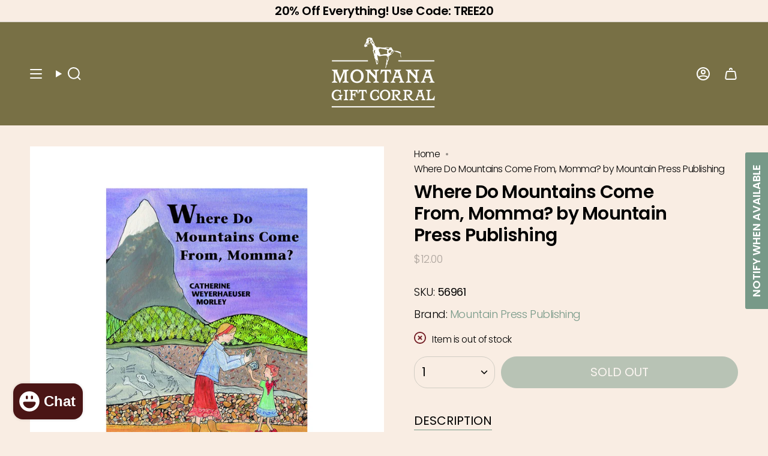

--- FILE ---
content_type: text/html; charset=utf-8
request_url: https://www.giftcorral.com/products/where-do-mountains-come-from-momma-by-mountain-press-publishing
body_size: 39829
content:















<!doctype html>
<html class="no-touch supports-no-cookies" lang="en">
  <head><meta charset="UTF-8">
<meta http-equiv="X-UA-Compatible" content="IE=edge">
<meta name="viewport" content="width=device-width,initial-scale=1"><meta name="theme-color" content="#ab8c52">
<link rel="canonical" href="https://www.giftcorral.com/products/where-do-mountains-come-from-momma-by-mountain-press-publishing">

<!-- ======================= Broadcast Theme V8.0.0 ========================= -->


  <link rel="icon" type="image/png" href="//www.giftcorral.com/cdn/shop/files/LogoBug.jpg?crop=center&height=32&v=1613723833&width=32">

<link rel="preconnect" href="https://fonts.shopifycdn.com" crossorigin><!-- Title and description ================================================ -->


<title>
    
    Where Do Mountains Come From, Momma? by Mountain Press Publishing
    
    
    
      &ndash; Montana Gift Corral
    
  </title>


  <meta name="description" content="Written by Catherine Weyerhaeuser Morley to help answer those little questions that have big answers. Do you know one of those kids who asks impossible questions about scientific processes and expects answers? Their intellectual curiosity is charming, but the questions can be challenging to answer. Now there’s a fun, e">


<meta property="og:site_name" content="Montana Gift Corral">
<meta property="og:url" content="https://www.giftcorral.com/products/where-do-mountains-come-from-momma-by-mountain-press-publishing">
<meta property="og:title" content="Where Do Mountains Come From, Momma? by Mountain Press Publishing">
<meta property="og:type" content="product">
<meta property="og:description" content="Written by Catherine Weyerhaeuser Morley to help answer those little questions that have big answers. Do you know one of those kids who asks impossible questions about scientific processes and expects answers? Their intellectual curiosity is charming, but the questions can be challenging to answer. Now there’s a fun, e"><meta property="og:image" content="http://www.giftcorral.com/cdn/shop/products/image-2020-05-23T183750.693.png?v=1590416694">
  <meta property="og:image:secure_url" content="https://www.giftcorral.com/cdn/shop/products/image-2020-05-23T183750.693.png?v=1590416694">
  <meta property="og:image:width" content="1000">
  <meta property="og:image:height" content="1000"><meta property="og:price:amount" content="12.00">
  <meta property="og:price:currency" content="USD"><meta name="twitter:card" content="summary_large_image">
<meta name="twitter:title" content="Where Do Mountains Come From, Momma? by Mountain Press Publishing">
<meta name="twitter:description" content="Written by Catherine Weyerhaeuser Morley to help answer those little questions that have big answers. Do you know one of those kids who asks impossible questions about scientific processes and expects answers? Their intellectual curiosity is charming, but the questions can be challenging to answer. Now there’s a fun, e">
<!-- CSS ================================================================== -->
<style data-shopify>
  @font-face {
  font-family: Poppins;
  font-weight: 600;
  font-style: normal;
  font-display: swap;
  src: url("//www.giftcorral.com/cdn/fonts/poppins/poppins_n6.aa29d4918bc243723d56b59572e18228ed0786f6.woff2") format("woff2"),
       url("//www.giftcorral.com/cdn/fonts/poppins/poppins_n6.5f815d845fe073750885d5b7e619ee00e8111208.woff") format("woff");
}

  @font-face {
  font-family: Poppins;
  font-weight: 300;
  font-style: normal;
  font-display: swap;
  src: url("//www.giftcorral.com/cdn/fonts/poppins/poppins_n3.05f58335c3209cce17da4f1f1ab324ebe2982441.woff2") format("woff2"),
       url("//www.giftcorral.com/cdn/fonts/poppins/poppins_n3.6971368e1f131d2c8ff8e3a44a36b577fdda3ff5.woff") format("woff");
}

  @font-face {
  font-family: Poppins;
  font-weight: 400;
  font-style: normal;
  font-display: swap;
  src: url("//www.giftcorral.com/cdn/fonts/poppins/poppins_n4.0ba78fa5af9b0e1a374041b3ceaadf0a43b41362.woff2") format("woff2"),
       url("//www.giftcorral.com/cdn/fonts/poppins/poppins_n4.214741a72ff2596839fc9760ee7a770386cf16ca.woff") format("woff");
}

  @font-face {
  font-family: Poppins;
  font-weight: 400;
  font-style: normal;
  font-display: swap;
  src: url("//www.giftcorral.com/cdn/fonts/poppins/poppins_n4.0ba78fa5af9b0e1a374041b3ceaadf0a43b41362.woff2") format("woff2"),
       url("//www.giftcorral.com/cdn/fonts/poppins/poppins_n4.214741a72ff2596839fc9760ee7a770386cf16ca.woff") format("woff");
}

  @font-face {
  font-family: Poppins;
  font-weight: 600;
  font-style: normal;
  font-display: swap;
  src: url("//www.giftcorral.com/cdn/fonts/poppins/poppins_n6.aa29d4918bc243723d56b59572e18228ed0786f6.woff2") format("woff2"),
       url("//www.giftcorral.com/cdn/fonts/poppins/poppins_n6.5f815d845fe073750885d5b7e619ee00e8111208.woff") format("woff");
}


  
    @font-face {
  font-family: Poppins;
  font-weight: 400;
  font-style: normal;
  font-display: swap;
  src: url("//www.giftcorral.com/cdn/fonts/poppins/poppins_n4.0ba78fa5af9b0e1a374041b3ceaadf0a43b41362.woff2") format("woff2"),
       url("//www.giftcorral.com/cdn/fonts/poppins/poppins_n4.214741a72ff2596839fc9760ee7a770386cf16ca.woff") format("woff");
}

  

  
    @font-face {
  font-family: Poppins;
  font-weight: 300;
  font-style: italic;
  font-display: swap;
  src: url("//www.giftcorral.com/cdn/fonts/poppins/poppins_i3.8536b4423050219f608e17f134fe9ea3b01ed890.woff2") format("woff2"),
       url("//www.giftcorral.com/cdn/fonts/poppins/poppins_i3.0f4433ada196bcabf726ed78f8e37e0995762f7f.woff") format("woff");
}

  

  
    @font-face {
  font-family: Poppins;
  font-weight: 400;
  font-style: italic;
  font-display: swap;
  src: url("//www.giftcorral.com/cdn/fonts/poppins/poppins_i4.846ad1e22474f856bd6b81ba4585a60799a9f5d2.woff2") format("woff2"),
       url("//www.giftcorral.com/cdn/fonts/poppins/poppins_i4.56b43284e8b52fc64c1fd271f289a39e8477e9ec.woff") format("woff");
}

  

  
    @font-face {
  font-family: Poppins;
  font-weight: 500;
  font-style: normal;
  font-display: swap;
  src: url("//www.giftcorral.com/cdn/fonts/poppins/poppins_n5.ad5b4b72b59a00358afc706450c864c3c8323842.woff2") format("woff2"),
       url("//www.giftcorral.com/cdn/fonts/poppins/poppins_n5.33757fdf985af2d24b32fcd84c9a09224d4b2c39.woff") format("woff");
}

  

  

  
    
    .color-scheme-1 {--COLOR-BG-GRADIENT: #787045;
      --COLOR-BG: #787045;
      --COLOR-BG-RGB: 120, 112, 69;

      --COLOR-BG-ACCENT: #f7f1f1;
      --COLOR-BG-ACCENT-LIGHTEN: #ffffff;

      /* === Link Color ===*/

      --COLOR-LINK: #ffffff;
      --COLOR-LINK-A50: rgba(255, 255, 255, 0.5);
      --COLOR-LINK-A70: rgba(255, 255, 255, 0.7);
      --COLOR-LINK-HOVER: rgba(255, 255, 255, 0.7);
      --COLOR-LINK-OPPOSITE: #000000;

      --COLOR-TEXT: #fafafa;
      --COLOR-TEXT-HOVER: rgba(250, 250, 250, 0.7);
      --COLOR-TEXT-LIGHT: #d3d1c4;
      --COLOR-TEXT-DARK: #d9d0d0;
      --COLOR-TEXT-A5:  rgba(250, 250, 250, 0.05);
      --COLOR-TEXT-A35: rgba(250, 250, 250, 0.35);
      --COLOR-TEXT-A50: rgba(250, 250, 250, 0.5);
      --COLOR-TEXT-A80: rgba(250, 250, 250, 0.8);


      --COLOR-BORDER: rgb(209, 205, 196);
      --COLOR-BORDER-LIGHT: #ada891;
      --COLOR-BORDER-DARK: #a49c8b;
      --COLOR-BORDER-HAIRLINE: #6e673f;

      --overlay-bg: #000000;

      /* === Bright color ===*/
      --COLOR-ACCENT: #ab8c52;
      --COLOR-ACCENT-HOVER: #806430;
      --COLOR-ACCENT-FADE: rgba(171, 140, 82, 0.05);
      --COLOR-ACCENT-LIGHT: #e8d4ae;

      /* === Default Cart Gradient ===*/

      --FREE-SHIPPING-GRADIENT: linear-gradient(to right, var(--COLOR-ACCENT-LIGHT) 0%, var(--accent) 100%);

      /* === Buttons ===*/
      --BTN-PRIMARY-BG: #779988;
      --BTN-PRIMARY-TEXT: #ffffff;
      --BTN-PRIMARY-BORDER: #779988;
      --BTN-PRIMARY-BORDER-A70: rgba(119, 153, 136, 0.7);

      
      
        --BTN-PRIMARY-BG-BRIGHTER: #6a8d7b;
      

      --BTN-SECONDARY-BG: #1e6c53;
      --BTN-SECONDARY-TEXT: #ffffff;
      --BTN-SECONDARY-BORDER: #1e6c53;
      --BTN-SECONDARY-BORDER-A70: rgba(30, 108, 83, 0.7);

      
      
        --BTN-SECONDARY-BG-BRIGHTER: #185844;
      

      
--COLOR-BG-BRIGHTER: #68613c;

      --COLOR-BG-ALPHA-25: rgba(120, 112, 69, 0.25);
      --COLOR-BG-TRANSPARENT: rgba(120, 112, 69, 0);--COLOR-FOOTER-BG-HAIRLINE: #6e673f;

      /* Dynamic color variables */
      --accent: var(--COLOR-ACCENT);
      --accent-fade: var(--COLOR-ACCENT-FADE);
      --accent-hover: var(--COLOR-ACCENT-HOVER);
      --border: var(--COLOR-BORDER);
      --border-dark: var(--COLOR-BORDER-DARK);
      --border-light: var(--COLOR-BORDER-LIGHT);
      --border-hairline: var(--COLOR-BORDER-HAIRLINE);
      --bg: var(--COLOR-BG-GRADIENT, var(--COLOR-BG));
      --bg-accent: var(--COLOR-BG-ACCENT);
      --bg-accent-lighten: var(--COLOR-BG-ACCENT-LIGHTEN);
      --icons: var(--COLOR-TEXT);
      --link: var(--COLOR-LINK);
      --link-a50: var(--COLOR-LINK-A50);
      --link-a70: var(--COLOR-LINK-A70);
      --link-hover: var(--COLOR-LINK-HOVER);
      --link-opposite: var(--COLOR-LINK-OPPOSITE);
      --text: var(--COLOR-TEXT);
      --text-dark: var(--COLOR-TEXT-DARK);
      --text-light: var(--COLOR-TEXT-LIGHT);
      --text-hover: var(--COLOR-TEXT-HOVER);
      --text-a5: var(--COLOR-TEXT-A5);
      --text-a35: var(--COLOR-TEXT-A35);
      --text-a50: var(--COLOR-TEXT-A50);
      --text-a80: var(--COLOR-TEXT-A80);
    }
  
    :root,
    .color-scheme-2 {--COLOR-BG-GRADIENT: #f9ede3;
      --COLOR-BG: #f9ede3;
      --COLOR-BG-RGB: 249, 237, 227;

      --COLOR-BG-ACCENT: #f7f1f1;
      --COLOR-BG-ACCENT-LIGHTEN: #ffffff;

      /* === Link Color ===*/

      --COLOR-LINK: #6c6060;
      --COLOR-LINK-A50: rgba(108, 96, 96, 0.5);
      --COLOR-LINK-A70: rgba(108, 96, 96, 0.7);
      --COLOR-LINK-HOVER: rgba(108, 96, 96, 0.7);
      --COLOR-LINK-OPPOSITE: #ffffff;

      --COLOR-TEXT: #000000;
      --COLOR-TEXT-HOVER: rgba(0, 0, 0, 0.7);
      --COLOR-TEXT-LIGHT: #4b4744;
      --COLOR-TEXT-DARK: #000000;
      --COLOR-TEXT-A5:  rgba(0, 0, 0, 0.05);
      --COLOR-TEXT-A35: rgba(0, 0, 0, 0.35);
      --COLOR-TEXT-A50: rgba(0, 0, 0, 0.5);
      --COLOR-TEXT-A80: rgba(0, 0, 0, 0.8);


      --COLOR-BORDER: rgb(209, 208, 206);
      --COLOR-BORDER-LIGHT: #e1dcd6;
      --COLOR-BORDER-DARK: #a09e99;
      --COLOR-BORDER-HAIRLINE: #f6e5d6;

      --overlay-bg: #644d3e;

      /* === Bright color ===*/
      --COLOR-ACCENT: #ab8c52;
      --COLOR-ACCENT-HOVER: #806430;
      --COLOR-ACCENT-FADE: rgba(171, 140, 82, 0.05);
      --COLOR-ACCENT-LIGHT: #e8d4ae;

      /* === Default Cart Gradient ===*/

      --FREE-SHIPPING-GRADIENT: linear-gradient(to right, var(--COLOR-ACCENT-LIGHT) 0%, var(--accent) 100%);

      /* === Buttons ===*/
      --BTN-PRIMARY-BG: #779988;
      --BTN-PRIMARY-TEXT: #ffffff;
      --BTN-PRIMARY-BORDER: #779988;
      --BTN-PRIMARY-BORDER-A70: rgba(119, 153, 136, 0.7);

      
      
        --BTN-PRIMARY-BG-BRIGHTER: #6a8d7b;
      

      --BTN-SECONDARY-BG: #1e6c53;
      --BTN-SECONDARY-TEXT: #000000;
      --BTN-SECONDARY-BORDER: #1e6c53;
      --BTN-SECONDARY-BORDER-A70: rgba(30, 108, 83, 0.7);

      
      
        --BTN-SECONDARY-BG-BRIGHTER: #185844;
      

      
--COLOR-BG-BRIGHTER: #f5e0ce;

      --COLOR-BG-ALPHA-25: rgba(249, 237, 227, 0.25);
      --COLOR-BG-TRANSPARENT: rgba(249, 237, 227, 0);--COLOR-FOOTER-BG-HAIRLINE: #f6e5d6;

      /* Dynamic color variables */
      --accent: var(--COLOR-ACCENT);
      --accent-fade: var(--COLOR-ACCENT-FADE);
      --accent-hover: var(--COLOR-ACCENT-HOVER);
      --border: var(--COLOR-BORDER);
      --border-dark: var(--COLOR-BORDER-DARK);
      --border-light: var(--COLOR-BORDER-LIGHT);
      --border-hairline: var(--COLOR-BORDER-HAIRLINE);
      --bg: var(--COLOR-BG-GRADIENT, var(--COLOR-BG));
      --bg-accent: var(--COLOR-BG-ACCENT);
      --bg-accent-lighten: var(--COLOR-BG-ACCENT-LIGHTEN);
      --icons: var(--COLOR-TEXT);
      --link: var(--COLOR-LINK);
      --link-a50: var(--COLOR-LINK-A50);
      --link-a70: var(--COLOR-LINK-A70);
      --link-hover: var(--COLOR-LINK-HOVER);
      --link-opposite: var(--COLOR-LINK-OPPOSITE);
      --text: var(--COLOR-TEXT);
      --text-dark: var(--COLOR-TEXT-DARK);
      --text-light: var(--COLOR-TEXT-LIGHT);
      --text-hover: var(--COLOR-TEXT-HOVER);
      --text-a5: var(--COLOR-TEXT-A5);
      --text-a35: var(--COLOR-TEXT-A35);
      --text-a50: var(--COLOR-TEXT-A50);
      --text-a80: var(--COLOR-TEXT-A80);
    }
  
    
    .color-scheme-3 {--COLOR-BG-GRADIENT: #f9ede3;
      --COLOR-BG: #f9ede3;
      --COLOR-BG-RGB: 249, 237, 227;

      --COLOR-BG-ACCENT: #ffffff;
      --COLOR-BG-ACCENT-LIGHTEN: #ffffff;

      /* === Link Color ===*/

      --COLOR-LINK: #779988;
      --COLOR-LINK-A50: rgba(119, 153, 136, 0.5);
      --COLOR-LINK-A70: rgba(119, 153, 136, 0.7);
      --COLOR-LINK-HOVER: rgba(119, 153, 136, 0.7);
      --COLOR-LINK-OPPOSITE: #ffffff;

      --COLOR-TEXT: #000000;
      --COLOR-TEXT-HOVER: rgba(0, 0, 0, 0.7);
      --COLOR-TEXT-LIGHT: #4b4744;
      --COLOR-TEXT-DARK: #000000;
      --COLOR-TEXT-A5:  rgba(0, 0, 0, 0.05);
      --COLOR-TEXT-A35: rgba(0, 0, 0, 0.35);
      --COLOR-TEXT-A50: rgba(0, 0, 0, 0.5);
      --COLOR-TEXT-A80: rgba(0, 0, 0, 0.8);


      --COLOR-BORDER: rgb(209, 205, 196);
      --COLOR-BORDER-LIGHT: #e1dad0;
      --COLOR-BORDER-DARK: #a49c8b;
      --COLOR-BORDER-HAIRLINE: #f6e5d6;

      --overlay-bg: #000000;

      /* === Bright color ===*/
      --COLOR-ACCENT: #ab8c52;
      --COLOR-ACCENT-HOVER: #806430;
      --COLOR-ACCENT-FADE: rgba(171, 140, 82, 0.05);
      --COLOR-ACCENT-LIGHT: #e8d4ae;

      /* === Default Cart Gradient ===*/

      --FREE-SHIPPING-GRADIENT: linear-gradient(to right, var(--COLOR-ACCENT-LIGHT) 0%, var(--accent) 100%);

      /* === Buttons ===*/
      --BTN-PRIMARY-BG: #779988;
      --BTN-PRIMARY-TEXT: #ffffff;
      --BTN-PRIMARY-BORDER: #212121;
      --BTN-PRIMARY-BORDER-A70: rgba(33, 33, 33, 0.7);

      
      
        --BTN-PRIMARY-BG-BRIGHTER: #6a8d7b;
      

      --BTN-SECONDARY-BG: #ab8c52;
      --BTN-SECONDARY-TEXT: #ffffff;
      --BTN-SECONDARY-BORDER: #ab8c52;
      --BTN-SECONDARY-BORDER-A70: rgba(171, 140, 82, 0.7);

      
      
        --BTN-SECONDARY-BG-BRIGHTER: #9a7e4a;
      

      
--COLOR-BG-BRIGHTER: #f5e0ce;

      --COLOR-BG-ALPHA-25: rgba(249, 237, 227, 0.25);
      --COLOR-BG-TRANSPARENT: rgba(249, 237, 227, 0);--COLOR-FOOTER-BG-HAIRLINE: #f6e5d6;

      /* Dynamic color variables */
      --accent: var(--COLOR-ACCENT);
      --accent-fade: var(--COLOR-ACCENT-FADE);
      --accent-hover: var(--COLOR-ACCENT-HOVER);
      --border: var(--COLOR-BORDER);
      --border-dark: var(--COLOR-BORDER-DARK);
      --border-light: var(--COLOR-BORDER-LIGHT);
      --border-hairline: var(--COLOR-BORDER-HAIRLINE);
      --bg: var(--COLOR-BG-GRADIENT, var(--COLOR-BG));
      --bg-accent: var(--COLOR-BG-ACCENT);
      --bg-accent-lighten: var(--COLOR-BG-ACCENT-LIGHTEN);
      --icons: var(--COLOR-TEXT);
      --link: var(--COLOR-LINK);
      --link-a50: var(--COLOR-LINK-A50);
      --link-a70: var(--COLOR-LINK-A70);
      --link-hover: var(--COLOR-LINK-HOVER);
      --link-opposite: var(--COLOR-LINK-OPPOSITE);
      --text: var(--COLOR-TEXT);
      --text-dark: var(--COLOR-TEXT-DARK);
      --text-light: var(--COLOR-TEXT-LIGHT);
      --text-hover: var(--COLOR-TEXT-HOVER);
      --text-a5: var(--COLOR-TEXT-A5);
      --text-a35: var(--COLOR-TEXT-A35);
      --text-a50: var(--COLOR-TEXT-A50);
      --text-a80: var(--COLOR-TEXT-A80);
    }
  
    
    .color-scheme-4 {--COLOR-BG-GRADIENT: #b0a38b;
      --COLOR-BG: #b0a38b;
      --COLOR-BG-RGB: 176, 163, 139;

      --COLOR-BG-ACCENT: #f5f2ec;
      --COLOR-BG-ACCENT-LIGHTEN: #ffffff;

      /* === Link Color ===*/

      --COLOR-LINK: #282c2e;
      --COLOR-LINK-A50: rgba(40, 44, 46, 0.5);
      --COLOR-LINK-A70: rgba(40, 44, 46, 0.7);
      --COLOR-LINK-HOVER: rgba(40, 44, 46, 0.7);
      --COLOR-LINK-OPPOSITE: #ffffff;

      --COLOR-TEXT: #212121;
      --COLOR-TEXT-HOVER: rgba(33, 33, 33, 0.7);
      --COLOR-TEXT-LIGHT: #4c4841;
      --COLOR-TEXT-DARK: #000000;
      --COLOR-TEXT-A5:  rgba(33, 33, 33, 0.05);
      --COLOR-TEXT-A35: rgba(33, 33, 33, 0.35);
      --COLOR-TEXT-A50: rgba(33, 33, 33, 0.5);
      --COLOR-TEXT-A80: rgba(33, 33, 33, 0.8);


      --COLOR-BORDER: rgb(243, 243, 243);
      --COLOR-BORDER-LIGHT: #d8d3c9;
      --COLOR-BORDER-DARK: #c0c0c0;
      --COLOR-BORDER-HAIRLINE: #aa9c82;

      --overlay-bg: #000000;

      /* === Bright color ===*/
      --COLOR-ACCENT: #ab8c52;
      --COLOR-ACCENT-HOVER: #806430;
      --COLOR-ACCENT-FADE: rgba(171, 140, 82, 0.05);
      --COLOR-ACCENT-LIGHT: #e8d4ae;

      /* === Default Cart Gradient ===*/

      --FREE-SHIPPING-GRADIENT: linear-gradient(to right, var(--COLOR-ACCENT-LIGHT) 0%, var(--accent) 100%);

      /* === Buttons ===*/
      --BTN-PRIMARY-BG: #212121;
      --BTN-PRIMARY-TEXT: #ffffff;
      --BTN-PRIMARY-BORDER: #ffffff;
      --BTN-PRIMARY-BORDER-A70: rgba(255, 255, 255, 0.7);

      
      
        --BTN-PRIMARY-BG-BRIGHTER: #2e2e2e;
      

      --BTN-SECONDARY-BG: #ab8c52;
      --BTN-SECONDARY-TEXT: #ffffff;
      --BTN-SECONDARY-BORDER: #ab8c52;
      --BTN-SECONDARY-BORDER-A70: rgba(171, 140, 82, 0.7);

      
      
        --BTN-SECONDARY-BG-BRIGHTER: #9a7e4a;
      

      
--COLOR-BG-BRIGHTER: #a6977c;

      --COLOR-BG-ALPHA-25: rgba(176, 163, 139, 0.25);
      --COLOR-BG-TRANSPARENT: rgba(176, 163, 139, 0);--COLOR-FOOTER-BG-HAIRLINE: #aa9c82;

      /* Dynamic color variables */
      --accent: var(--COLOR-ACCENT);
      --accent-fade: var(--COLOR-ACCENT-FADE);
      --accent-hover: var(--COLOR-ACCENT-HOVER);
      --border: var(--COLOR-BORDER);
      --border-dark: var(--COLOR-BORDER-DARK);
      --border-light: var(--COLOR-BORDER-LIGHT);
      --border-hairline: var(--COLOR-BORDER-HAIRLINE);
      --bg: var(--COLOR-BG-GRADIENT, var(--COLOR-BG));
      --bg-accent: var(--COLOR-BG-ACCENT);
      --bg-accent-lighten: var(--COLOR-BG-ACCENT-LIGHTEN);
      --icons: var(--COLOR-TEXT);
      --link: var(--COLOR-LINK);
      --link-a50: var(--COLOR-LINK-A50);
      --link-a70: var(--COLOR-LINK-A70);
      --link-hover: var(--COLOR-LINK-HOVER);
      --link-opposite: var(--COLOR-LINK-OPPOSITE);
      --text: var(--COLOR-TEXT);
      --text-dark: var(--COLOR-TEXT-DARK);
      --text-light: var(--COLOR-TEXT-LIGHT);
      --text-hover: var(--COLOR-TEXT-HOVER);
      --text-a5: var(--COLOR-TEXT-A5);
      --text-a35: var(--COLOR-TEXT-A35);
      --text-a50: var(--COLOR-TEXT-A50);
      --text-a80: var(--COLOR-TEXT-A80);
    }
  
    
    .color-scheme-5 {--COLOR-BG-GRADIENT: #868154;
      --COLOR-BG: #868154;
      --COLOR-BG-RGB: 134, 129, 84;

      --COLOR-BG-ACCENT: #f5f2ec;
      --COLOR-BG-ACCENT-LIGHTEN: #ffffff;

      /* === Link Color ===*/

      --COLOR-LINK: #282c2e;
      --COLOR-LINK-A50: rgba(40, 44, 46, 0.5);
      --COLOR-LINK-A70: rgba(40, 44, 46, 0.7);
      --COLOR-LINK-HOVER: rgba(40, 44, 46, 0.7);
      --COLOR-LINK-OPPOSITE: #ffffff;

      --COLOR-TEXT: #d8d2b3;
      --COLOR-TEXT-HOVER: rgba(216, 210, 179, 0.7);
      --COLOR-TEXT-LIGHT: #bfba97;
      --COLOR-TEXT-DARK: #c8bb76;
      --COLOR-TEXT-A5:  rgba(216, 210, 179, 0.05);
      --COLOR-TEXT-A35: rgba(216, 210, 179, 0.35);
      --COLOR-TEXT-A50: rgba(216, 210, 179, 0.5);
      --COLOR-TEXT-A80: rgba(216, 210, 179, 0.8);


      --COLOR-BORDER: rgb(243, 243, 243);
      --COLOR-BORDER-LIGHT: #c7c5b3;
      --COLOR-BORDER-DARK: #c0c0c0;
      --COLOR-BORDER-HAIRLINE: #7d784e;

      --overlay-bg: #000000;

      /* === Bright color ===*/
      --COLOR-ACCENT: #ab8c52;
      --COLOR-ACCENT-HOVER: #806430;
      --COLOR-ACCENT-FADE: rgba(171, 140, 82, 0.05);
      --COLOR-ACCENT-LIGHT: #e8d4ae;

      /* === Default Cart Gradient ===*/

      --FREE-SHIPPING-GRADIENT: linear-gradient(to right, var(--COLOR-ACCENT-LIGHT) 0%, var(--accent) 100%);

      /* === Buttons ===*/
      --BTN-PRIMARY-BG: #212121;
      --BTN-PRIMARY-TEXT: #ffffff;
      --BTN-PRIMARY-BORDER: #212121;
      --BTN-PRIMARY-BORDER-A70: rgba(33, 33, 33, 0.7);

      
      
        --BTN-PRIMARY-BG-BRIGHTER: #2e2e2e;
      

      --BTN-SECONDARY-BG: #ab8c52;
      --BTN-SECONDARY-TEXT: #ffffff;
      --BTN-SECONDARY-BORDER: #ab8c52;
      --BTN-SECONDARY-BORDER-A70: rgba(171, 140, 82, 0.7);

      
      
        --BTN-SECONDARY-BG-BRIGHTER: #9a7e4a;
      

      
--COLOR-BG-BRIGHTER: #76724a;

      --COLOR-BG-ALPHA-25: rgba(134, 129, 84, 0.25);
      --COLOR-BG-TRANSPARENT: rgba(134, 129, 84, 0);--COLOR-FOOTER-BG-HAIRLINE: #7d784e;

      /* Dynamic color variables */
      --accent: var(--COLOR-ACCENT);
      --accent-fade: var(--COLOR-ACCENT-FADE);
      --accent-hover: var(--COLOR-ACCENT-HOVER);
      --border: var(--COLOR-BORDER);
      --border-dark: var(--COLOR-BORDER-DARK);
      --border-light: var(--COLOR-BORDER-LIGHT);
      --border-hairline: var(--COLOR-BORDER-HAIRLINE);
      --bg: var(--COLOR-BG-GRADIENT, var(--COLOR-BG));
      --bg-accent: var(--COLOR-BG-ACCENT);
      --bg-accent-lighten: var(--COLOR-BG-ACCENT-LIGHTEN);
      --icons: var(--COLOR-TEXT);
      --link: var(--COLOR-LINK);
      --link-a50: var(--COLOR-LINK-A50);
      --link-a70: var(--COLOR-LINK-A70);
      --link-hover: var(--COLOR-LINK-HOVER);
      --link-opposite: var(--COLOR-LINK-OPPOSITE);
      --text: var(--COLOR-TEXT);
      --text-dark: var(--COLOR-TEXT-DARK);
      --text-light: var(--COLOR-TEXT-LIGHT);
      --text-hover: var(--COLOR-TEXT-HOVER);
      --text-a5: var(--COLOR-TEXT-A5);
      --text-a35: var(--COLOR-TEXT-A35);
      --text-a50: var(--COLOR-TEXT-A50);
      --text-a80: var(--COLOR-TEXT-A80);
    }
  
    
    .color-scheme-6 {--COLOR-BG-GRADIENT: #fcfbf9;
      --COLOR-BG: #fcfbf9;
      --COLOR-BG-RGB: 252, 251, 249;

      --COLOR-BG-ACCENT: #f5f2ec;
      --COLOR-BG-ACCENT-LIGHTEN: #ffffff;

      /* === Link Color ===*/

      --COLOR-LINK: #282c2e;
      --COLOR-LINK-A50: rgba(40, 44, 46, 0.5);
      --COLOR-LINK-A70: rgba(40, 44, 46, 0.7);
      --COLOR-LINK-HOVER: rgba(40, 44, 46, 0.7);
      --COLOR-LINK-OPPOSITE: #ffffff;

      --COLOR-TEXT: #212121;
      --COLOR-TEXT-HOVER: rgba(33, 33, 33, 0.7);
      --COLOR-TEXT-LIGHT: #636262;
      --COLOR-TEXT-DARK: #000000;
      --COLOR-TEXT-A5:  rgba(33, 33, 33, 0.05);
      --COLOR-TEXT-A35: rgba(33, 33, 33, 0.35);
      --COLOR-TEXT-A50: rgba(33, 33, 33, 0.5);
      --COLOR-TEXT-A80: rgba(33, 33, 33, 0.8);


      --COLOR-BORDER: rgb(209, 208, 206);
      --COLOR-BORDER-LIGHT: #e2e1df;
      --COLOR-BORDER-DARK: #a09e99;
      --COLOR-BORDER-HAIRLINE: #f7f4ef;

      --overlay-bg: #000000;

      /* === Bright color ===*/
      --COLOR-ACCENT: #ab8c52;
      --COLOR-ACCENT-HOVER: #806430;
      --COLOR-ACCENT-FADE: rgba(171, 140, 82, 0.05);
      --COLOR-ACCENT-LIGHT: #e8d4ae;

      /* === Default Cart Gradient ===*/

      --FREE-SHIPPING-GRADIENT: linear-gradient(to right, var(--COLOR-ACCENT-LIGHT) 0%, var(--accent) 100%);

      /* === Buttons ===*/
      --BTN-PRIMARY-BG: #ffffff;
      --BTN-PRIMARY-TEXT: #212121;
      --BTN-PRIMARY-BORDER: #ffffff;
      --BTN-PRIMARY-BORDER-A70: rgba(255, 255, 255, 0.7);

      
      
        --BTN-PRIMARY-BG-BRIGHTER: #f2f2f2;
      

      --BTN-SECONDARY-BG: #ab8c52;
      --BTN-SECONDARY-TEXT: #ffffff;
      --BTN-SECONDARY-BORDER: #ab8c52;
      --BTN-SECONDARY-BORDER-A70: rgba(171, 140, 82, 0.7);

      
      
        --BTN-SECONDARY-BG-BRIGHTER: #9a7e4a;
      

      
--COLOR-BG-BRIGHTER: #f4f0e8;

      --COLOR-BG-ALPHA-25: rgba(252, 251, 249, 0.25);
      --COLOR-BG-TRANSPARENT: rgba(252, 251, 249, 0);--COLOR-FOOTER-BG-HAIRLINE: #f7f4ef;

      /* Dynamic color variables */
      --accent: var(--COLOR-ACCENT);
      --accent-fade: var(--COLOR-ACCENT-FADE);
      --accent-hover: var(--COLOR-ACCENT-HOVER);
      --border: var(--COLOR-BORDER);
      --border-dark: var(--COLOR-BORDER-DARK);
      --border-light: var(--COLOR-BORDER-LIGHT);
      --border-hairline: var(--COLOR-BORDER-HAIRLINE);
      --bg: var(--COLOR-BG-GRADIENT, var(--COLOR-BG));
      --bg-accent: var(--COLOR-BG-ACCENT);
      --bg-accent-lighten: var(--COLOR-BG-ACCENT-LIGHTEN);
      --icons: var(--COLOR-TEXT);
      --link: var(--COLOR-LINK);
      --link-a50: var(--COLOR-LINK-A50);
      --link-a70: var(--COLOR-LINK-A70);
      --link-hover: var(--COLOR-LINK-HOVER);
      --link-opposite: var(--COLOR-LINK-OPPOSITE);
      --text: var(--COLOR-TEXT);
      --text-dark: var(--COLOR-TEXT-DARK);
      --text-light: var(--COLOR-TEXT-LIGHT);
      --text-hover: var(--COLOR-TEXT-HOVER);
      --text-a5: var(--COLOR-TEXT-A5);
      --text-a35: var(--COLOR-TEXT-A35);
      --text-a50: var(--COLOR-TEXT-A50);
      --text-a80: var(--COLOR-TEXT-A80);
    }
  
    
    .color-scheme-7 {--COLOR-BG-GRADIENT: #f5f2ec;
      --COLOR-BG: #f5f2ec;
      --COLOR-BG-RGB: 245, 242, 236;

      --COLOR-BG-ACCENT: #f5f2ec;
      --COLOR-BG-ACCENT-LIGHTEN: #ffffff;

      /* === Link Color ===*/

      --COLOR-LINK: #282c2e;
      --COLOR-LINK-A50: rgba(40, 44, 46, 0.5);
      --COLOR-LINK-A70: rgba(40, 44, 46, 0.7);
      --COLOR-LINK-HOVER: rgba(40, 44, 46, 0.7);
      --COLOR-LINK-OPPOSITE: #ffffff;

      --COLOR-TEXT: #685a3f;
      --COLOR-TEXT-HOVER: rgba(104, 90, 63, 0.7);
      --COLOR-TEXT-LIGHT: #928873;
      --COLOR-TEXT-DARK: #3d321e;
      --COLOR-TEXT-A5:  rgba(104, 90, 63, 0.05);
      --COLOR-TEXT-A35: rgba(104, 90, 63, 0.35);
      --COLOR-TEXT-A50: rgba(104, 90, 63, 0.5);
      --COLOR-TEXT-A80: rgba(104, 90, 63, 0.8);


      --COLOR-BORDER: rgb(209, 205, 196);
      --COLOR-BORDER-LIGHT: #dfdcd4;
      --COLOR-BORDER-DARK: #a49c8b;
      --COLOR-BORDER-HAIRLINE: #f0ebe2;

      --overlay-bg: #000000;

      /* === Bright color ===*/
      --COLOR-ACCENT: #ab8c52;
      --COLOR-ACCENT-HOVER: #806430;
      --COLOR-ACCENT-FADE: rgba(171, 140, 82, 0.05);
      --COLOR-ACCENT-LIGHT: #e8d4ae;

      /* === Default Cart Gradient ===*/

      --FREE-SHIPPING-GRADIENT: linear-gradient(to right, var(--COLOR-ACCENT-LIGHT) 0%, var(--accent) 100%);

      /* === Buttons ===*/
      --BTN-PRIMARY-BG: #212121;
      --BTN-PRIMARY-TEXT: #ffffff;
      --BTN-PRIMARY-BORDER: #212121;
      --BTN-PRIMARY-BORDER-A70: rgba(33, 33, 33, 0.7);

      
      
        --BTN-PRIMARY-BG-BRIGHTER: #2e2e2e;
      

      --BTN-SECONDARY-BG: #ab8c52;
      --BTN-SECONDARY-TEXT: #ffffff;
      --BTN-SECONDARY-BORDER: #ab8c52;
      --BTN-SECONDARY-BORDER-A70: rgba(171, 140, 82, 0.7);

      
      
        --BTN-SECONDARY-BG-BRIGHTER: #9a7e4a;
      

      
--COLOR-BG-BRIGHTER: #ece7db;

      --COLOR-BG-ALPHA-25: rgba(245, 242, 236, 0.25);
      --COLOR-BG-TRANSPARENT: rgba(245, 242, 236, 0);--COLOR-FOOTER-BG-HAIRLINE: #f0ebe2;

      /* Dynamic color variables */
      --accent: var(--COLOR-ACCENT);
      --accent-fade: var(--COLOR-ACCENT-FADE);
      --accent-hover: var(--COLOR-ACCENT-HOVER);
      --border: var(--COLOR-BORDER);
      --border-dark: var(--COLOR-BORDER-DARK);
      --border-light: var(--COLOR-BORDER-LIGHT);
      --border-hairline: var(--COLOR-BORDER-HAIRLINE);
      --bg: var(--COLOR-BG-GRADIENT, var(--COLOR-BG));
      --bg-accent: var(--COLOR-BG-ACCENT);
      --bg-accent-lighten: var(--COLOR-BG-ACCENT-LIGHTEN);
      --icons: var(--COLOR-TEXT);
      --link: var(--COLOR-LINK);
      --link-a50: var(--COLOR-LINK-A50);
      --link-a70: var(--COLOR-LINK-A70);
      --link-hover: var(--COLOR-LINK-HOVER);
      --link-opposite: var(--COLOR-LINK-OPPOSITE);
      --text: var(--COLOR-TEXT);
      --text-dark: var(--COLOR-TEXT-DARK);
      --text-light: var(--COLOR-TEXT-LIGHT);
      --text-hover: var(--COLOR-TEXT-HOVER);
      --text-a5: var(--COLOR-TEXT-A5);
      --text-a35: var(--COLOR-TEXT-A35);
      --text-a50: var(--COLOR-TEXT-A50);
      --text-a80: var(--COLOR-TEXT-A80);
    }
  
    
    .color-scheme-8 {--COLOR-BG-GRADIENT: #eae6dd;
      --COLOR-BG: #eae6dd;
      --COLOR-BG-RGB: 234, 230, 221;

      --COLOR-BG-ACCENT: #f5f2ec;
      --COLOR-BG-ACCENT-LIGHTEN: #ffffff;

      /* === Link Color ===*/

      --COLOR-LINK: #282c2e;
      --COLOR-LINK-A50: rgba(40, 44, 46, 0.5);
      --COLOR-LINK-A70: rgba(40, 44, 46, 0.7);
      --COLOR-LINK-HOVER: rgba(40, 44, 46, 0.7);
      --COLOR-LINK-OPPOSITE: #ffffff;

      --COLOR-TEXT: #212121;
      --COLOR-TEXT-HOVER: rgba(33, 33, 33, 0.7);
      --COLOR-TEXT-LIGHT: #5d5c59;
      --COLOR-TEXT-DARK: #000000;
      --COLOR-TEXT-A5:  rgba(33, 33, 33, 0.05);
      --COLOR-TEXT-A35: rgba(33, 33, 33, 0.35);
      --COLOR-TEXT-A50: rgba(33, 33, 33, 0.5);
      --COLOR-TEXT-A80: rgba(33, 33, 33, 0.8);


      --COLOR-BORDER: rgb(209, 205, 196);
      --COLOR-BORDER-LIGHT: #dbd7ce;
      --COLOR-BORDER-DARK: #a49c8b;
      --COLOR-BORDER-HAIRLINE: #e4dfd4;

      --overlay-bg: #000000;

      /* === Bright color ===*/
      --COLOR-ACCENT: #ab8c52;
      --COLOR-ACCENT-HOVER: #806430;
      --COLOR-ACCENT-FADE: rgba(171, 140, 82, 0.05);
      --COLOR-ACCENT-LIGHT: #e8d4ae;

      /* === Default Cart Gradient ===*/

      --FREE-SHIPPING-GRADIENT: linear-gradient(to right, var(--COLOR-ACCENT-LIGHT) 0%, var(--accent) 100%);

      /* === Buttons ===*/
      --BTN-PRIMARY-BG: #212121;
      --BTN-PRIMARY-TEXT: #ffffff;
      --BTN-PRIMARY-BORDER: #212121;
      --BTN-PRIMARY-BORDER-A70: rgba(33, 33, 33, 0.7);

      
      
        --BTN-PRIMARY-BG-BRIGHTER: #2e2e2e;
      

      --BTN-SECONDARY-BG: #ab8c52;
      --BTN-SECONDARY-TEXT: #ffffff;
      --BTN-SECONDARY-BORDER: #ab8c52;
      --BTN-SECONDARY-BORDER-A70: rgba(171, 140, 82, 0.7);

      
      
        --BTN-SECONDARY-BG-BRIGHTER: #9a7e4a;
      

      
--COLOR-BG-BRIGHTER: #e0dacd;

      --COLOR-BG-ALPHA-25: rgba(234, 230, 221, 0.25);
      --COLOR-BG-TRANSPARENT: rgba(234, 230, 221, 0);--COLOR-FOOTER-BG-HAIRLINE: #e4dfd4;

      /* Dynamic color variables */
      --accent: var(--COLOR-ACCENT);
      --accent-fade: var(--COLOR-ACCENT-FADE);
      --accent-hover: var(--COLOR-ACCENT-HOVER);
      --border: var(--COLOR-BORDER);
      --border-dark: var(--COLOR-BORDER-DARK);
      --border-light: var(--COLOR-BORDER-LIGHT);
      --border-hairline: var(--COLOR-BORDER-HAIRLINE);
      --bg: var(--COLOR-BG-GRADIENT, var(--COLOR-BG));
      --bg-accent: var(--COLOR-BG-ACCENT);
      --bg-accent-lighten: var(--COLOR-BG-ACCENT-LIGHTEN);
      --icons: var(--COLOR-TEXT);
      --link: var(--COLOR-LINK);
      --link-a50: var(--COLOR-LINK-A50);
      --link-a70: var(--COLOR-LINK-A70);
      --link-hover: var(--COLOR-LINK-HOVER);
      --link-opposite: var(--COLOR-LINK-OPPOSITE);
      --text: var(--COLOR-TEXT);
      --text-dark: var(--COLOR-TEXT-DARK);
      --text-light: var(--COLOR-TEXT-LIGHT);
      --text-hover: var(--COLOR-TEXT-HOVER);
      --text-a5: var(--COLOR-TEXT-A5);
      --text-a35: var(--COLOR-TEXT-A35);
      --text-a50: var(--COLOR-TEXT-A50);
      --text-a80: var(--COLOR-TEXT-A80);
    }
  
    
    .color-scheme-9 {--COLOR-BG-GRADIENT: #fcfbf9;
      --COLOR-BG: #fcfbf9;
      --COLOR-BG-RGB: 252, 251, 249;

      --COLOR-BG-ACCENT: #f5f2ec;
      --COLOR-BG-ACCENT-LIGHTEN: #ffffff;

      /* === Link Color ===*/

      --COLOR-LINK: #282c2e;
      --COLOR-LINK-A50: rgba(40, 44, 46, 0.5);
      --COLOR-LINK-A70: rgba(40, 44, 46, 0.7);
      --COLOR-LINK-HOVER: rgba(40, 44, 46, 0.7);
      --COLOR-LINK-OPPOSITE: #ffffff;

      --COLOR-TEXT: #212121;
      --COLOR-TEXT-HOVER: rgba(33, 33, 33, 0.7);
      --COLOR-TEXT-LIGHT: #636262;
      --COLOR-TEXT-DARK: #000000;
      --COLOR-TEXT-A5:  rgba(33, 33, 33, 0.05);
      --COLOR-TEXT-A35: rgba(33, 33, 33, 0.35);
      --COLOR-TEXT-A50: rgba(33, 33, 33, 0.5);
      --COLOR-TEXT-A80: rgba(33, 33, 33, 0.8);


      --COLOR-BORDER: rgb(234, 234, 234);
      --COLOR-BORDER-LIGHT: #f1f1f0;
      --COLOR-BORDER-DARK: #b7b7b7;
      --COLOR-BORDER-HAIRLINE: #f7f4ef;

      --overlay-bg: #000000;

      /* === Bright color ===*/
      --COLOR-ACCENT: #ab8c52;
      --COLOR-ACCENT-HOVER: #806430;
      --COLOR-ACCENT-FADE: rgba(171, 140, 82, 0.05);
      --COLOR-ACCENT-LIGHT: #e8d4ae;

      /* === Default Cart Gradient ===*/

      --FREE-SHIPPING-GRADIENT: linear-gradient(to right, var(--COLOR-ACCENT-LIGHT) 0%, var(--accent) 100%);

      /* === Buttons ===*/
      --BTN-PRIMARY-BG: #212121;
      --BTN-PRIMARY-TEXT: #ffffff;
      --BTN-PRIMARY-BORDER: #212121;
      --BTN-PRIMARY-BORDER-A70: rgba(33, 33, 33, 0.7);

      
      
        --BTN-PRIMARY-BG-BRIGHTER: #2e2e2e;
      

      --BTN-SECONDARY-BG: #f5f2ec;
      --BTN-SECONDARY-TEXT: #212121;
      --BTN-SECONDARY-BORDER: #f5f2ec;
      --BTN-SECONDARY-BORDER-A70: rgba(245, 242, 236, 0.7);

      
      
        --BTN-SECONDARY-BG-BRIGHTER: #ece7db;
      

      
--COLOR-BG-BRIGHTER: #f4f0e8;

      --COLOR-BG-ALPHA-25: rgba(252, 251, 249, 0.25);
      --COLOR-BG-TRANSPARENT: rgba(252, 251, 249, 0);--COLOR-FOOTER-BG-HAIRLINE: #f7f4ef;

      /* Dynamic color variables */
      --accent: var(--COLOR-ACCENT);
      --accent-fade: var(--COLOR-ACCENT-FADE);
      --accent-hover: var(--COLOR-ACCENT-HOVER);
      --border: var(--COLOR-BORDER);
      --border-dark: var(--COLOR-BORDER-DARK);
      --border-light: var(--COLOR-BORDER-LIGHT);
      --border-hairline: var(--COLOR-BORDER-HAIRLINE);
      --bg: var(--COLOR-BG-GRADIENT, var(--COLOR-BG));
      --bg-accent: var(--COLOR-BG-ACCENT);
      --bg-accent-lighten: var(--COLOR-BG-ACCENT-LIGHTEN);
      --icons: var(--COLOR-TEXT);
      --link: var(--COLOR-LINK);
      --link-a50: var(--COLOR-LINK-A50);
      --link-a70: var(--COLOR-LINK-A70);
      --link-hover: var(--COLOR-LINK-HOVER);
      --link-opposite: var(--COLOR-LINK-OPPOSITE);
      --text: var(--COLOR-TEXT);
      --text-dark: var(--COLOR-TEXT-DARK);
      --text-light: var(--COLOR-TEXT-LIGHT);
      --text-hover: var(--COLOR-TEXT-HOVER);
      --text-a5: var(--COLOR-TEXT-A5);
      --text-a35: var(--COLOR-TEXT-A35);
      --text-a50: var(--COLOR-TEXT-A50);
      --text-a80: var(--COLOR-TEXT-A80);
    }
  
    
    .color-scheme-10 {--COLOR-BG-GRADIENT: rgba(0,0,0,0);
      --COLOR-BG: rgba(0,0,0,0);
      --COLOR-BG-RGB: 0, 0, 0;

      --COLOR-BG-ACCENT: #f5f2ec;
      --COLOR-BG-ACCENT-LIGHTEN: #ffffff;

      /* === Link Color ===*/

      --COLOR-LINK: #282c2e;
      --COLOR-LINK-A50: rgba(40, 44, 46, 0.5);
      --COLOR-LINK-A70: rgba(40, 44, 46, 0.7);
      --COLOR-LINK-HOVER: rgba(40, 44, 46, 0.7);
      --COLOR-LINK-OPPOSITE: #ffffff;

      --COLOR-TEXT: #ffffff;
      --COLOR-TEXT-HOVER: rgba(255, 255, 255, 0.7);
      --COLOR-TEXT-LIGHT: rgba(179, 179, 179, 0.7);
      --COLOR-TEXT-DARK: #d9d9d9;
      --COLOR-TEXT-A5:  rgba(255, 255, 255, 0.05);
      --COLOR-TEXT-A35: rgba(255, 255, 255, 0.35);
      --COLOR-TEXT-A50: rgba(255, 255, 255, 0.5);
      --COLOR-TEXT-A80: rgba(255, 255, 255, 0.8);


      --COLOR-BORDER: rgb(209, 205, 196);
      --COLOR-BORDER-LIGHT: rgba(125, 123, 118, 0.6);
      --COLOR-BORDER-DARK: #a49c8b;
      --COLOR-BORDER-HAIRLINE: rgba(0, 0, 0, 0.0);

      --overlay-bg: #000000;

      /* === Bright color ===*/
      --COLOR-ACCENT: #ab8c52;
      --COLOR-ACCENT-HOVER: #806430;
      --COLOR-ACCENT-FADE: rgba(171, 140, 82, 0.05);
      --COLOR-ACCENT-LIGHT: #e8d4ae;

      /* === Default Cart Gradient ===*/

      --FREE-SHIPPING-GRADIENT: linear-gradient(to right, var(--COLOR-ACCENT-LIGHT) 0%, var(--accent) 100%);

      /* === Buttons ===*/
      --BTN-PRIMARY-BG: #212121;
      --BTN-PRIMARY-TEXT: #ffffff;
      --BTN-PRIMARY-BORDER: #ffffff;
      --BTN-PRIMARY-BORDER-A70: rgba(255, 255, 255, 0.7);

      
      
        --BTN-PRIMARY-BG-BRIGHTER: #2e2e2e;
      

      --BTN-SECONDARY-BG: #ab8c52;
      --BTN-SECONDARY-TEXT: #ffffff;
      --BTN-SECONDARY-BORDER: #ab8c52;
      --BTN-SECONDARY-BORDER-A70: rgba(171, 140, 82, 0.7);

      
      
        --BTN-SECONDARY-BG-BRIGHTER: #9a7e4a;
      

      
--COLOR-BG-BRIGHTER: rgba(26, 26, 26, 0.0);

      --COLOR-BG-ALPHA-25: rgba(0, 0, 0, 0.25);
      --COLOR-BG-TRANSPARENT: rgba(0, 0, 0, 0);--COLOR-FOOTER-BG-HAIRLINE: rgba(8, 8, 8, 0.0);

      /* Dynamic color variables */
      --accent: var(--COLOR-ACCENT);
      --accent-fade: var(--COLOR-ACCENT-FADE);
      --accent-hover: var(--COLOR-ACCENT-HOVER);
      --border: var(--COLOR-BORDER);
      --border-dark: var(--COLOR-BORDER-DARK);
      --border-light: var(--COLOR-BORDER-LIGHT);
      --border-hairline: var(--COLOR-BORDER-HAIRLINE);
      --bg: var(--COLOR-BG-GRADIENT, var(--COLOR-BG));
      --bg-accent: var(--COLOR-BG-ACCENT);
      --bg-accent-lighten: var(--COLOR-BG-ACCENT-LIGHTEN);
      --icons: var(--COLOR-TEXT);
      --link: var(--COLOR-LINK);
      --link-a50: var(--COLOR-LINK-A50);
      --link-a70: var(--COLOR-LINK-A70);
      --link-hover: var(--COLOR-LINK-HOVER);
      --link-opposite: var(--COLOR-LINK-OPPOSITE);
      --text: var(--COLOR-TEXT);
      --text-dark: var(--COLOR-TEXT-DARK);
      --text-light: var(--COLOR-TEXT-LIGHT);
      --text-hover: var(--COLOR-TEXT-HOVER);
      --text-a5: var(--COLOR-TEXT-A5);
      --text-a35: var(--COLOR-TEXT-A35);
      --text-a50: var(--COLOR-TEXT-A50);
      --text-a80: var(--COLOR-TEXT-A80);
    }
  
    
    .color-scheme-11 {--COLOR-BG-GRADIENT: rgba(0,0,0,0);
      --COLOR-BG: rgba(0,0,0,0);
      --COLOR-BG-RGB: 0, 0, 0;

      --COLOR-BG-ACCENT: #f5f2ec;
      --COLOR-BG-ACCENT-LIGHTEN: #ffffff;

      /* === Link Color ===*/

      --COLOR-LINK: #282c2e;
      --COLOR-LINK-A50: rgba(40, 44, 46, 0.5);
      --COLOR-LINK-A70: rgba(40, 44, 46, 0.7);
      --COLOR-LINK-HOVER: rgba(40, 44, 46, 0.7);
      --COLOR-LINK-OPPOSITE: #ffffff;

      --COLOR-TEXT: #ffffff;
      --COLOR-TEXT-HOVER: rgba(255, 255, 255, 0.7);
      --COLOR-TEXT-LIGHT: rgba(179, 179, 179, 0.7);
      --COLOR-TEXT-DARK: #d9d9d9;
      --COLOR-TEXT-A5:  rgba(255, 255, 255, 0.05);
      --COLOR-TEXT-A35: rgba(255, 255, 255, 0.35);
      --COLOR-TEXT-A50: rgba(255, 255, 255, 0.5);
      --COLOR-TEXT-A80: rgba(255, 255, 255, 0.8);


      --COLOR-BORDER: rgb(209, 205, 196);
      --COLOR-BORDER-LIGHT: rgba(125, 123, 118, 0.6);
      --COLOR-BORDER-DARK: #a49c8b;
      --COLOR-BORDER-HAIRLINE: rgba(0, 0, 0, 0.0);

      --overlay-bg: #000000;

      /* === Bright color ===*/
      --COLOR-ACCENT: #ab8c52;
      --COLOR-ACCENT-HOVER: #806430;
      --COLOR-ACCENT-FADE: rgba(171, 140, 82, 0.05);
      --COLOR-ACCENT-LIGHT: #e8d4ae;

      /* === Default Cart Gradient ===*/

      --FREE-SHIPPING-GRADIENT: linear-gradient(to right, var(--COLOR-ACCENT-LIGHT) 0%, var(--accent) 100%);

      /* === Buttons ===*/
      --BTN-PRIMARY-BG: #212121;
      --BTN-PRIMARY-TEXT: #ffffff;
      --BTN-PRIMARY-BORDER: #ffffff;
      --BTN-PRIMARY-BORDER-A70: rgba(255, 255, 255, 0.7);

      
      
        --BTN-PRIMARY-BG-BRIGHTER: #2e2e2e;
      

      --BTN-SECONDARY-BG: #ab8c52;
      --BTN-SECONDARY-TEXT: #ffffff;
      --BTN-SECONDARY-BORDER: #ab8c52;
      --BTN-SECONDARY-BORDER-A70: rgba(171, 140, 82, 0.7);

      
      
        --BTN-SECONDARY-BG-BRIGHTER: #9a7e4a;
      

      
--COLOR-BG-BRIGHTER: rgba(26, 26, 26, 0.0);

      --COLOR-BG-ALPHA-25: rgba(0, 0, 0, 0.25);
      --COLOR-BG-TRANSPARENT: rgba(0, 0, 0, 0);--COLOR-FOOTER-BG-HAIRLINE: rgba(8, 8, 8, 0.0);

      /* Dynamic color variables */
      --accent: var(--COLOR-ACCENT);
      --accent-fade: var(--COLOR-ACCENT-FADE);
      --accent-hover: var(--COLOR-ACCENT-HOVER);
      --border: var(--COLOR-BORDER);
      --border-dark: var(--COLOR-BORDER-DARK);
      --border-light: var(--COLOR-BORDER-LIGHT);
      --border-hairline: var(--COLOR-BORDER-HAIRLINE);
      --bg: var(--COLOR-BG-GRADIENT, var(--COLOR-BG));
      --bg-accent: var(--COLOR-BG-ACCENT);
      --bg-accent-lighten: var(--COLOR-BG-ACCENT-LIGHTEN);
      --icons: var(--COLOR-TEXT);
      --link: var(--COLOR-LINK);
      --link-a50: var(--COLOR-LINK-A50);
      --link-a70: var(--COLOR-LINK-A70);
      --link-hover: var(--COLOR-LINK-HOVER);
      --link-opposite: var(--COLOR-LINK-OPPOSITE);
      --text: var(--COLOR-TEXT);
      --text-dark: var(--COLOR-TEXT-DARK);
      --text-light: var(--COLOR-TEXT-LIGHT);
      --text-hover: var(--COLOR-TEXT-HOVER);
      --text-a5: var(--COLOR-TEXT-A5);
      --text-a35: var(--COLOR-TEXT-A35);
      --text-a50: var(--COLOR-TEXT-A50);
      --text-a80: var(--COLOR-TEXT-A80);
    }
  

  body, .color-scheme-1, .color-scheme-2, .color-scheme-3, .color-scheme-4, .color-scheme-5, .color-scheme-6, .color-scheme-7, .color-scheme-8, .color-scheme-9, .color-scheme-10, .color-scheme-11 {
    color: var(--text);
    background: var(--bg);
  }

  :root {
    --scrollbar-width: 0px;

    /* === Product grid badges ===*/
    --COLOR-SALE-BG: #1e6c53;
    --COLOR-SALE-TEXT: #f5f2e2;

    --COLOR-BADGE-BG: #f5f2e2;
    --COLOR-BADGE-TEXT: #1e6c53;

    --COLOR-SOLD-BG: #444444;
    --COLOR-SOLD-TEXT: #ffffff;

    --COLOR-NEW-BADGE-BG: #444444;
    --COLOR-NEW-BADGE-TEXT: #ffffff;

    --COLOR-PREORDER-BG: #444444;
    --COLOR-PREORDER-TEXT: #ffffff;

    /* === Quick Add ===*/
    --COLOR-QUICK-ADD-BG: #ffffff;
    --COLOR-QUICK-ADD-BG-BRIGHTER: #f2f2f2;
    --COLOR-QUICK-ADD-TEXT: #000000;

    /* === Product sale color ===*/
    --COLOR-SALE: #df7712;

    /* === Helper colors for form error states ===*/
    --COLOR-ERROR: #721C24;
    --COLOR-ERROR-BG: #F8D7DA;
    --COLOR-ERROR-BORDER: #F5C6CB;

    --COLOR-SUCCESS: #56AD6A;
    --COLOR-SUCCESS-BG: rgba(86, 173, 106, 0.2);

    
      --RADIUS: 300px;
      --RADIUS-SELECT: 22px;
    

    --COLOR-HEADER-LINK: #ffffff;
    --COLOR-HEADER-LINK-HOVER: #ffffff;

    --COLOR-MENU-BG: #787045;
    --COLOR-SUBMENU-BG: #ffffff;
    --COLOR-SUBMENU-LINK: #113e30;
    --COLOR-SUBMENU-LINK-HOVER: rgba(17, 62, 48, 0.7);
    --COLOR-SUBMENU-TEXT-LIGHT: #58786e;

    
      --COLOR-MENU-TRANSPARENT: #ffffff;
      --COLOR-MENU-TRANSPARENT-HOVER: #ffffff;
    

    --TRANSPARENT: rgba(255, 255, 255, 0);

    /* === Default overlay opacity ===*/
    --underlay-opacity: 1;
    --underlay-bg: rgba(0,0,0,0.4);
    --header-overlay-color: transparent;

    /* === Custom Cursor ===*/
    --ICON-ZOOM-IN: url( "//www.giftcorral.com/cdn/shop/t/25/assets/icon-zoom-in.svg?v=182473373117644429561760385034" );
    --ICON-ZOOM-OUT: url( "//www.giftcorral.com/cdn/shop/t/25/assets/icon-zoom-out.svg?v=101497157853986683871760385018" );

    /* === Custom Icons ===*/
    
    
      
      --ICON-ADD-BAG: url( "//www.giftcorral.com/cdn/shop/t/25/assets/icon-add-bag-bold.svg?v=153593870113319288171760385014" );
      --ICON-ADD-CART: url( "//www.giftcorral.com/cdn/shop/t/25/assets/icon-add-cart-bold.svg?v=118344279592785774811760385019" );
      --ICON-ARROW-LEFT: url( "//www.giftcorral.com/cdn/shop/t/25/assets/icon-nav-arrow-left-bold.svg?v=75922491337402238261760385022" );
      --ICON-ARROW-RIGHT: url( "//www.giftcorral.com/cdn/shop/t/25/assets/icon-nav-arrow-right-bold.svg?v=86694277064616749521760385022" );
      --ICON-SELECT: url("//www.giftcorral.com/cdn/shop/t/25/assets/icon-select-bold.svg?v=31261472038038585131760385022");
    

    --PRODUCT-GRID-ASPECT-RATIO: 100%;

    /* === Typography ===*/
    --FONT-HEADING-MINI: 10px;
    --FONT-HEADING-X-SMALL: 16px;
    --FONT-HEADING-SMALL: 20px;
    --FONT-HEADING-MEDIUM: 30px;
    --FONT-HEADING-LARGE: 40px;
    --FONT-HEADING-X-LARGE: 50px;

    --FONT-HEADING-MINI-MOBILE: 10px;
    --FONT-HEADING-X-SMALL-MOBILE: 12px;
    --FONT-HEADING-SMALL-MOBILE: 16px;
    --FONT-HEADING-MEDIUM-MOBILE: 24px;
    --FONT-HEADING-LARGE-MOBILE: 32px;
    --FONT-HEADING-X-LARGE-MOBILE: 45px;

    --FONT-STACK-BODY: Poppins, sans-serif;
    --FONT-STYLE-BODY: normal;
    --FONT-WEIGHT-BODY: 300;
    --FONT-WEIGHT-BODY-BOLD: 400;

    --LETTER-SPACING-BODY: -0.025em;

    --FONT-STACK-HEADING: Poppins, sans-serif;
    --FONT-WEIGHT-HEADING: 600;
    --FONT-STYLE-HEADING: normal;

    --FONT-UPPERCASE-HEADING: none;
    --LETTER-SPACING-HEADING: -0.025em;

    --FONT-STACK-SUBHEADING: Poppins, sans-serif;
    --FONT-WEIGHT-SUBHEADING: 600;
    --FONT-STYLE-SUBHEADING: normal;
    --FONT-SIZE-SUBHEADING-DESKTOP: 20px;
    --FONT-SIZE-SUBHEADING-MOBILE: 19px;

    --FONT-UPPERCASE-SUBHEADING: uppercase;
    --LETTER-SPACING-SUBHEADING: 0.1em;

    --FONT-STACK-NAV: Poppins, sans-serif;
    --FONT-WEIGHT-NAV: 400;
    --FONT-WEIGHT-NAV-BOLD: 500;
    --FONT-STYLE-NAV: normal;
    --FONT-SIZE-NAV: 20px;


    --LETTER-SPACING-NAV: 0.0em;

    --FONT-SIZE-BASE: 18px;

    /* === Parallax ===*/
    --PARALLAX-STRENGTH-MIN: 105.0%;
    --PARALLAX-STRENGTH-MAX: 115.0%;--COLUMNS: 4;
    --COLUMNS-MEDIUM: 3;
    --COLUMNS-SMALL: 2;
    --COLUMNS-MOBILE: 1;--LAYOUT-OUTER: 50px;
      --LAYOUT-GUTTER: 32px;
      --LAYOUT-OUTER-MEDIUM: 30px;
      --LAYOUT-GUTTER-MEDIUM: 22px;
      --LAYOUT-OUTER-SMALL: 16px;
      --LAYOUT-GUTTER-SMALL: 16px;--base-animation-delay: 0ms;
    --line-height-normal: 1.375; /* Equals to line-height: normal; */--SIDEBAR-WIDTH: 288px;
      --SIDEBAR-WIDTH-MEDIUM: 258px;--DRAWER-WIDTH: 380px;--ICON-STROKE-WIDTH: 2px;

    /* === Button General ===*/
    --BTN-FONT-STACK: Poppins, sans-serif;
    --BTN-FONT-WEIGHT: 400;
    --BTN-FONT-STYLE: normal;
    --BTN-FONT-SIZE: 20px;
    --BTN-SIZE-SMALL: 7px;
    --BTN-SIZE-MEDIUM: 12px;
    --BTN-SIZE-LARGE: 16px;--BTN-FONT-SIZE-BODY: 1.1111111111111112rem;

    --BTN-LETTER-SPACING: 0.0em;
    --BTN-UPPERCASE: uppercase;
    --BTN-TEXT-ARROW-OFFSET: -1px;

    /* === Button White ===*/
    --COLOR-TEXT-BTN-BG-WHITE: #fff;
    --COLOR-TEXT-BTN-BORDER-WHITE: #fff;
    --COLOR-TEXT-BTN-WHITE: #000;
    --COLOR-TEXT-BTN-WHITE-A70: rgba(255, 255, 255, 0.7);
    --COLOR-TEXT-BTN-BG-WHITE-BRIGHTER: #f2f2f2;

    /* === Button Black ===*/
    --COLOR-TEXT-BTN-BG-BLACK: #000;
    --COLOR-TEXT-BTN-BORDER-BLACK: #000;
    --COLOR-TEXT-BTN-BLACK: #fff;
    --COLOR-TEXT-BTN-BLACK-A70: rgba(0, 0, 0, 0.7);
    --COLOR-TEXT-BTN-BG-BLACK-BRIGHTER: #0d0d0d;

    /* === Swatch Size ===*/
    --swatch-size-filters: 1.15rem;
    --swatch-size-product: 2.2rem;
  }

  /* === Backdrop ===*/
  ::backdrop {
    --underlay-opacity: 1;
    --underlay-bg: rgba(0,0,0,0.4);
  }

  /* === Gray background on Product grid items ===*/
  

  *,
  *::before,
  *::after {
    box-sizing: inherit;
  }

  * { -webkit-font-smoothing: antialiased; }

  html {
    box-sizing: border-box;
    font-size: var(--FONT-SIZE-BASE);
  }

  html,
  body { min-height: 100%; }

  body {
    position: relative;
    min-width: 320px;
    font-size: var(--FONT-SIZE-BASE);
    text-size-adjust: 100%;
    -webkit-text-size-adjust: 100%;
  }
</style>
<link rel="preload" as="font" href="//www.giftcorral.com/cdn/fonts/poppins/poppins_n3.05f58335c3209cce17da4f1f1ab324ebe2982441.woff2" type="font/woff2" crossorigin><link rel="preload" as="font" href="//www.giftcorral.com/cdn/fonts/poppins/poppins_n6.aa29d4918bc243723d56b59572e18228ed0786f6.woff2" type="font/woff2" crossorigin><link rel="preload" as="font" href="//www.giftcorral.com/cdn/fonts/poppins/poppins_n4.0ba78fa5af9b0e1a374041b3ceaadf0a43b41362.woff2" type="font/woff2" crossorigin><link rel="preload" as="font" href="//www.giftcorral.com/cdn/fonts/poppins/poppins_n4.0ba78fa5af9b0e1a374041b3ceaadf0a43b41362.woff2" type="font/woff2" crossorigin><link rel="preload" as="font" href="//www.giftcorral.com/cdn/fonts/poppins/poppins_n6.aa29d4918bc243723d56b59572e18228ed0786f6.woff2" type="font/woff2" crossorigin><link href="//www.giftcorral.com/cdn/shop/t/25/assets/theme.css?v=105007609395970588771760385014" rel="stylesheet" type="text/css" media="all" />
<link href="//www.giftcorral.com/cdn/shop/t/25/assets/swatches.css?v=157844926215047500451760385029" rel="stylesheet" type="text/css" media="all" />
<style data-shopify>.swatches {
    --black: #000000;--white: #fafafa;--blank: url(//www.giftcorral.com/cdn/shop/files/blank_small.png?23255);--cobalt: #160a52;--ombre-cobalt: #3866a3;--peacock: #1782b0;--tangerine: #e36509;--kiwi: #aeb025;--moss: #81916c;--lavender: #8882a5;--oatmeal: #e3d7bb;--sunflower: #dcc44d;--merlot: #3d2933;--paprika: #9a0a14;--red: #7d1b1a;--aqua: #00626d;--blue-ombre: #2da7be;--pink: #d88c8f;--green: #9fb460;--cobalt-and-aqua: #335bdf;--purple-and-kiwi: #8a50bc;--red-and-orange: #ce2d44;--brown-and-copper: #584f4f;--black-and-chrome: #000000;--red-and-black: #d61937;--orange-and-black: #e56901;--yellow-and-black: #f3c500;--pink-and-rose: #d4a5ae;--indigo: #d3e3e0;--mauve: #fcdfdd;--cobalt-canyon: #172a5c;--misty-green: #697b5c;--mocha: #413935;--mossy-creek: #6e8d57;--mountain-meadow: #94a766;--ocean-tide: #3e807c;--purple-passion: #502c3f;--stormy-night: #0f0f0f;--desert-sand: #9c8b6a;--island-oasis: #5f9694;--mudslide: #432f23;--mystic-waters: #3f4971;--raging-rapid: #589da6;--river-stone: #69706d;--snow-cap: #bfc6c1;--silver: #7f7e88;--brass: #cc9041;--copper: #8c5a4d;--carnation: #ec9db3;--champagne: #cac1a7;--matte-blush: #ecd1cc;--matte-woodgrain: #836c53;--seafoam: #9fd7dd;--glitter-iceberg: #e0e3ea;--glitter-lilac: #bab5c9;
  }</style>
<script>
    document.documentElement.style.setProperty('--scrollbar-width', `${getScrollbarWidth()}px`);

    function getScrollbarWidth() {
      // Creating invisible container
      const outer = document.createElement('div');
      outer.style.visibility = 'hidden';
      outer.style.overflow = 'scroll'; // forcing scrollbar to appear
      outer.style.msOverflowStyle = 'scrollbar'; // needed for WinJS apps
      document.documentElement.appendChild(outer);

      // Creating inner element and placing it in the container
      const inner = document.createElement('div');
      outer.appendChild(inner);

      // Calculating difference between container's full width and the child width
      const scrollbarWidth = outer.offsetWidth - inner.offsetWidth;

      // Removing temporary elements from the DOM
      outer.parentNode.removeChild(outer);

      return scrollbarWidth;
    }

    let root = '/';
    if (root[root.length - 1] !== '/') {
      root = root + '/';
    }

    window.theme = {
      routes: {
        root: root,
        shop_url: 'https://www.giftcorral.com',
        cart_url: '/cart',
        cart_add_url: '/cart/add',
        cart_change_url: '/cart/change',
        cart_update_url: '/cart/update',
        product_recommendations_url: '/recommendations/products',
        predictive_search_url: '/search/suggest',
        addresses_url: '/account/addresses'
      },
      assets: {
        photoswipe: '//www.giftcorral.com/cdn/shop/t/25/assets/photoswipe.js?v=162613001030112971491760385038',
        rellax: '//www.giftcorral.com/cdn/shop/t/25/assets/rellax.js?v=4664090443844197101760385028',
        smoothscroll: '//www.giftcorral.com/cdn/shop/t/25/assets/smoothscroll.js?v=37906625415260927261760385012',
      },
      strings: {
        addToCart: "Add to cart",
        sale: "Sale",
        soldOut: "Sold Out",
        preOrder: "Pre-order",
        subscription: "Subscription",
        unavailable: "Unavailable",
        unavailable_with_option: `[value] - Unavailable`,
        cartAcceptanceError: "You must accept our terms and conditions.",
        discount_not_applicable: "Discount not applicable",
        discount_already_applied: "Discount already applied",
        shippingCalcSubmitButton: "Calculate shipping",
        shippingCalcSubmitButtonDisabled: "Calculating...",
        oneColor: "color",
        otherColor: "colors",
        free: "Free",
        sku: "SKU",
        playVideo: "Play video",
        pauseVideo: "Pause video",
      },
      settings: {
        cartType: "drawer",
        customerLoggedIn: null ? true : false,
        enableQuickAdd: false,
        enableAnimations: true,
        collectionSwatchStyle: "text-slider",
        mobileMenuType: null,
        atcButtonShowPrice: false,
        productPageSticky: false,
      },
      sliderArrows: {
        prev: '<button type="button" class="slider__button slider__button--prev" data-button-arrow data-button-prev>' + "Previous" + '</button>',
        next: '<button type="button" class="slider__button slider__button--next" data-button-arrow data-button-next>' + "Next" + '</button>',
      },
      moneyFormat: false ? "${{amount}} USD" : "${{amount}}",
      moneyWithoutCurrencyFormat: "${{amount}}",
      moneyWithCurrencyFormat: "${{amount}} USD",
      subtotal: 0,
      info: {
        name: 'broadcast',
        version: '8.0.0',
        role: 'main'
      },
    };

    let windowInnerHeight = window.innerHeight;
    document.documentElement.style.setProperty('--full-height', `${windowInnerHeight}px`);
    document.documentElement.style.setProperty('--three-quarters', `${windowInnerHeight * 0.75}px`);
    document.documentElement.style.setProperty('--two-thirds', `${windowInnerHeight * 0.66}px`);
    document.documentElement.style.setProperty('--one-half', `${windowInnerHeight * 0.5}px`);
    document.documentElement.style.setProperty('--one-third', `${windowInnerHeight * 0.33}px`);
    document.documentElement.style.setProperty('--one-fifth', `${windowInnerHeight * 0.2}px`);
</script>



<!-- Theme Javascript ============================================================== -->
<script src="//www.giftcorral.com/cdn/shop/t/25/assets/vendor.js?v=9664966025159750891760385026" defer="defer"></script>
<script src="//www.giftcorral.com/cdn/shop/t/25/assets/theme.js?v=122998032327029019861760385023" defer="defer"></script><!-- Shopify app scripts =========================================================== -->

  <script>window.performance && window.performance.mark && window.performance.mark('shopify.content_for_header.start');</script><meta name="google-site-verification" content="ZkL1Vt4hWMYovyd1z3eAfCmLGQABfrSY8fmfMfJvfxg">
<meta id="shopify-digital-wallet" name="shopify-digital-wallet" content="/19973541/digital_wallets/dialog">
<link rel="alternate" type="application/json+oembed" href="https://www.giftcorral.com/products/where-do-mountains-come-from-momma-by-mountain-press-publishing.oembed">
<script async="async" src="/checkouts/internal/preloads.js?locale=en-US"></script>
<script id="shopify-features" type="application/json">{"accessToken":"9456c696b0bd2b6b6d7597533775aaf2","betas":["rich-media-storefront-analytics"],"domain":"www.giftcorral.com","predictiveSearch":true,"shopId":19973541,"locale":"en"}</script>
<script>var Shopify = Shopify || {};
Shopify.shop = "gift-corral.myshopify.com";
Shopify.locale = "en";
Shopify.currency = {"active":"USD","rate":"1.0"};
Shopify.country = "US";
Shopify.theme = {"name":"Broadcast Current - Montana Gift Corral","id":138773692525,"schema_name":"Broadcast","schema_version":"8.0.0","theme_store_id":868,"role":"main"};
Shopify.theme.handle = "null";
Shopify.theme.style = {"id":null,"handle":null};
Shopify.cdnHost = "www.giftcorral.com/cdn";
Shopify.routes = Shopify.routes || {};
Shopify.routes.root = "/";</script>
<script type="module">!function(o){(o.Shopify=o.Shopify||{}).modules=!0}(window);</script>
<script>!function(o){function n(){var o=[];function n(){o.push(Array.prototype.slice.apply(arguments))}return n.q=o,n}var t=o.Shopify=o.Shopify||{};t.loadFeatures=n(),t.autoloadFeatures=n()}(window);</script>
<script id="shop-js-analytics" type="application/json">{"pageType":"product"}</script>
<script defer="defer" async type="module" src="//www.giftcorral.com/cdn/shopifycloud/shop-js/modules/v2/client.init-shop-cart-sync_CGREiBkR.en.esm.js"></script>
<script defer="defer" async type="module" src="//www.giftcorral.com/cdn/shopifycloud/shop-js/modules/v2/chunk.common_Bt2Up4BP.esm.js"></script>
<script type="module">
  await import("//www.giftcorral.com/cdn/shopifycloud/shop-js/modules/v2/client.init-shop-cart-sync_CGREiBkR.en.esm.js");
await import("//www.giftcorral.com/cdn/shopifycloud/shop-js/modules/v2/chunk.common_Bt2Up4BP.esm.js");

  window.Shopify.SignInWithShop?.initShopCartSync?.({"fedCMEnabled":true,"windoidEnabled":true});

</script>
<script>(function() {
  var isLoaded = false;
  function asyncLoad() {
    if (isLoaded) return;
    isLoaded = true;
    var urls = ["\/\/www.powr.io\/powr.js?powr-token=gift-corral.myshopify.com\u0026external-type=shopify\u0026shop=gift-corral.myshopify.com","https:\/\/gift-reggie.eshopadmin.com\/static\/js\/agglomeration.js?shop=gift-corral.myshopify.com","https:\/\/cdn.ordersify.com\/sdk\/productalerts-shopify.js?shop=gift-corral.myshopify.com","https:\/\/schemaplusfiles.s3.amazonaws.com\/loader.min.js?shop=gift-corral.myshopify.com","https:\/\/na.shgcdn3.com\/pixel-collector.js?shop=gift-corral.myshopify.com","\/\/searchserverapi1.com\/widgets\/shopify\/init.js?a=7z3a2O7K2W\u0026shop=gift-corral.myshopify.com","https:\/\/cdn.giftship.app\/build\/storefront\/giftship.js?shop=gift-corral.myshopify.com"];
    for (var i = 0; i < urls.length; i++) {
      var s = document.createElement('script');
      s.type = 'text/javascript';
      s.async = true;
      s.src = urls[i];
      var x = document.getElementsByTagName('script')[0];
      x.parentNode.insertBefore(s, x);
    }
  };
  if(window.attachEvent) {
    window.attachEvent('onload', asyncLoad);
  } else {
    window.addEventListener('load', asyncLoad, false);
  }
})();</script>
<script id="__st">var __st={"a":19973541,"offset":-25200,"reqid":"dfd52fdc-551b-4478-b7bb-8a0a28a4b97f-1762651600","pageurl":"www.giftcorral.com\/products\/where-do-mountains-come-from-momma-by-mountain-press-publishing","u":"3ebc65d59bc2","p":"product","rtyp":"product","rid":4702170808429};</script>
<script>window.ShopifyPaypalV4VisibilityTracking = true;</script>
<script id="captcha-bootstrap">!function(){'use strict';const t='contact',e='account',n='new_comment',o=[[t,t],['blogs',n],['comments',n],[t,'customer']],c=[[e,'customer_login'],[e,'guest_login'],[e,'recover_customer_password'],[e,'create_customer']],r=t=>t.map((([t,e])=>`form[action*='/${t}']:not([data-nocaptcha='true']) input[name='form_type'][value='${e}']`)).join(','),a=t=>()=>t?[...document.querySelectorAll(t)].map((t=>t.form)):[];function s(){const t=[...o],e=r(t);return a(e)}const i='password',u='form_key',d=['recaptcha-v3-token','g-recaptcha-response','h-captcha-response',i],f=()=>{try{return window.sessionStorage}catch{return}},m='__shopify_v',_=t=>t.elements[u];function p(t,e,n=!1){try{const o=window.sessionStorage,c=JSON.parse(o.getItem(e)),{data:r}=function(t){const{data:e,action:n}=t;return t[m]||n?{data:e,action:n}:{data:t,action:n}}(c);for(const[e,n]of Object.entries(r))t.elements[e]&&(t.elements[e].value=n);n&&o.removeItem(e)}catch(o){console.error('form repopulation failed',{error:o})}}const l='form_type',E='cptcha';function T(t){t.dataset[E]=!0}const w=window,h=w.document,L='Shopify',v='ce_forms',y='captcha';let A=!1;((t,e)=>{const n=(g='f06e6c50-85a8-45c8-87d0-21a2b65856fe',I='https://cdn.shopify.com/shopifycloud/storefront-forms-hcaptcha/ce_storefront_forms_captcha_hcaptcha.v1.5.2.iife.js',D={infoText:'Protected by hCaptcha',privacyText:'Privacy',termsText:'Terms'},(t,e,n)=>{const o=w[L][v],c=o.bindForm;if(c)return c(t,g,e,D).then(n);var r;o.q.push([[t,g,e,D],n]),r=I,A||(h.body.append(Object.assign(h.createElement('script'),{id:'captcha-provider',async:!0,src:r})),A=!0)});var g,I,D;w[L]=w[L]||{},w[L][v]=w[L][v]||{},w[L][v].q=[],w[L][y]=w[L][y]||{},w[L][y].protect=function(t,e){n(t,void 0,e),T(t)},Object.freeze(w[L][y]),function(t,e,n,w,h,L){const[v,y,A,g]=function(t,e,n){const i=e?o:[],u=t?c:[],d=[...i,...u],f=r(d),m=r(i),_=r(d.filter((([t,e])=>n.includes(e))));return[a(f),a(m),a(_),s()]}(w,h,L),I=t=>{const e=t.target;return e instanceof HTMLFormElement?e:e&&e.form},D=t=>v().includes(t);t.addEventListener('submit',(t=>{const e=I(t);if(!e)return;const n=D(e)&&!e.dataset.hcaptchaBound&&!e.dataset.recaptchaBound,o=_(e),c=g().includes(e)&&(!o||!o.value);(n||c)&&t.preventDefault(),c&&!n&&(function(t){try{if(!f())return;!function(t){const e=f();if(!e)return;const n=_(t);if(!n)return;const o=n.value;o&&e.removeItem(o)}(t);const e=Array.from(Array(32),(()=>Math.random().toString(36)[2])).join('');!function(t,e){_(t)||t.append(Object.assign(document.createElement('input'),{type:'hidden',name:u})),t.elements[u].value=e}(t,e),function(t,e){const n=f();if(!n)return;const o=[...t.querySelectorAll(`input[type='${i}']`)].map((({name:t})=>t)),c=[...d,...o],r={};for(const[a,s]of new FormData(t).entries())c.includes(a)||(r[a]=s);n.setItem(e,JSON.stringify({[m]:1,action:t.action,data:r}))}(t,e)}catch(e){console.error('failed to persist form',e)}}(e),e.submit())}));const S=(t,e)=>{t&&!t.dataset[E]&&(n(t,e.some((e=>e===t))),T(t))};for(const o of['focusin','change'])t.addEventListener(o,(t=>{const e=I(t);D(e)&&S(e,y())}));const B=e.get('form_key'),M=e.get(l),P=B&&M;t.addEventListener('DOMContentLoaded',(()=>{const t=y();if(P)for(const e of t)e.elements[l].value===M&&p(e,B);[...new Set([...A(),...v().filter((t=>'true'===t.dataset.shopifyCaptcha))])].forEach((e=>S(e,t)))}))}(h,new URLSearchParams(w.location.search),n,t,e,['guest_login'])})(!0,!0)}();</script>
<script integrity="sha256-52AcMU7V7pcBOXWImdc/TAGTFKeNjmkeM1Pvks/DTgc=" data-source-attribution="shopify.loadfeatures" defer="defer" src="//www.giftcorral.com/cdn/shopifycloud/storefront/assets/storefront/load_feature-81c60534.js" crossorigin="anonymous"></script>
<script data-source-attribution="shopify.dynamic_checkout.dynamic.init">var Shopify=Shopify||{};Shopify.PaymentButton=Shopify.PaymentButton||{isStorefrontPortableWallets:!0,init:function(){window.Shopify.PaymentButton.init=function(){};var t=document.createElement("script");t.src="https://www.giftcorral.com/cdn/shopifycloud/portable-wallets/latest/portable-wallets.en.js",t.type="module",document.head.appendChild(t)}};
</script>
<script data-source-attribution="shopify.dynamic_checkout.buyer_consent">
  function portableWalletsHideBuyerConsent(e){var t=document.getElementById("shopify-buyer-consent"),n=document.getElementById("shopify-subscription-policy-button");t&&n&&(t.classList.add("hidden"),t.setAttribute("aria-hidden","true"),n.removeEventListener("click",e))}function portableWalletsShowBuyerConsent(e){var t=document.getElementById("shopify-buyer-consent"),n=document.getElementById("shopify-subscription-policy-button");t&&n&&(t.classList.remove("hidden"),t.removeAttribute("aria-hidden"),n.addEventListener("click",e))}window.Shopify?.PaymentButton&&(window.Shopify.PaymentButton.hideBuyerConsent=portableWalletsHideBuyerConsent,window.Shopify.PaymentButton.showBuyerConsent=portableWalletsShowBuyerConsent);
</script>
<script data-source-attribution="shopify.dynamic_checkout.cart.bootstrap">document.addEventListener("DOMContentLoaded",(function(){function t(){return document.querySelector("shopify-accelerated-checkout-cart, shopify-accelerated-checkout")}if(t())Shopify.PaymentButton.init();else{new MutationObserver((function(e,n){t()&&(Shopify.PaymentButton.init(),n.disconnect())})).observe(document.body,{childList:!0,subtree:!0})}}));
</script>

<script>window.performance && window.performance.mark && window.performance.mark('shopify.content_for_header.end');</script>
  





  <script type="text/javascript">
    
      window.__shgMoneyFormat = window.__shgMoneyFormat || {"USD":{"currency":"USD","currency_symbol":"$","currency_symbol_location":"left","decimal_places":2,"decimal_separator":".","thousands_separator":","}};
    
    window.__shgCurrentCurrencyCode = window.__shgCurrentCurrencyCode || {
      currency: "USD",
      currency_symbol: "$",
      decimal_separator: ".",
      thousands_separator: ",",
      decimal_places: 2,
      currency_symbol_location: "left"
    };
  </script>



  
  

<script type="text/javascript">
  
    window.SHG_CUSTOMER = null;
  
</script>







<!-- BEGIN app block: shopify://apps/giftship/blocks/giftship/26bd5756-d344-471d-baf8-ba6267b82da9 -->
<!-- BEGIN app snippet: giftship_snippet --><script defer>

  if (typeof(GIST) == 'undefined') {
    window.GIST = GIST = {};
  }
  if (typeof(GIST.f) == 'undefined') {
    GIST.f = {};
  }

  GIST.f._isEmpty = function(obj) {

    for(var prop in obj) {
      if(obj.hasOwnProperty(prop)) {
        return false;
      }
    }

    return JSON.stringify(obj) === JSON.stringify({});

  };

  GIST.bundles   = [];
  GIST.remove    = {};
  GIST.discounts = [];
  
  

  
  GIST._bundleCart = false;
  

  GIST.drawer_cart = false;
  
  var cartRedirect = localStorage.getItem("gs_drawer_cart_redirect");
  localStorage.removeItem("gs_drawer_cart_redirect");
  

  

  
  if (GIST.remove && !GIST.f._isEmpty(GIST.remove) ) {

    GIST.xhr = new XMLHttpRequest();
    GIST.xhr.open('POST', Shopify.routes.root + 'cart/update.js');
    GIST.xhr.setRequestHeader('Content-Type', 'application/json');
    GIST.xhr.onload = function() {
      if (GIST.xhr.status === 200 && window.performance) {
         var navEntries = window.performance.getEntriesByType('navigation');
         if (navEntries.length > 0 && navEntries[0].type === 'back_forward') {
            location.reload();
         } else if (window.performance.navigation && window.performance.navigation.type == window.performance.navigation.TYPE_BACK_FORWARD) {
            location.reload();
         }
       }
    };
    GIST.xhr.send(JSON.stringify({updates:GIST.remove}));

  }
  

</script>





  <script type="text/javascript" src="https://cdn.giftship.app/build/storefront/giftship.js?loaded_by=snippet&v=1.0.4" async></script>
  <link rel="stylesheet" type="text/css" href="https://cdn.giftship.app/build/storefront/giftship.css">







<!-- END app snippet -->



<!-- END app block --><!-- BEGIN app block: shopify://apps/judge-me-reviews/blocks/judgeme_core/61ccd3b1-a9f2-4160-9fe9-4fec8413e5d8 --><!-- Start of Judge.me Core -->




<link rel="dns-prefetch" href="https://cdnwidget.judge.me">
<link rel="dns-prefetch" href="https://cdn.judge.me">
<link rel="dns-prefetch" href="https://cdn1.judge.me">
<link rel="dns-prefetch" href="https://api.judge.me">

<script data-cfasync='false' class='jdgm-settings-script'>window.jdgmSettings={"pagination":5,"disable_web_reviews":false,"badge_no_review_text":"No reviews","badge_n_reviews_text":"{{ n }} review/reviews","hide_badge_preview_if_no_reviews":true,"badge_hide_text":false,"enforce_center_preview_badge":false,"widget_title":"Customer Reviews","widget_open_form_text":"Write a review","widget_close_form_text":"Cancel review","widget_refresh_page_text":"Refresh page","widget_summary_text":"Based on {{ number_of_reviews }} review/reviews","widget_no_review_text":"Be the first to write a review","widget_name_field_text":"Display name","widget_verified_name_field_text":"Verified Name (public)","widget_name_placeholder_text":"Display name","widget_required_field_error_text":"This field is required.","widget_email_field_text":"Email address","widget_verified_email_field_text":"Verified Email (private, can not be edited)","widget_email_placeholder_text":"Your email address","widget_email_field_error_text":"Please enter a valid email address.","widget_rating_field_text":"Rating","widget_review_title_field_text":"Review Title","widget_review_title_placeholder_text":"Give your review a title","widget_review_body_field_text":"Review content","widget_review_body_placeholder_text":"Start writing here...","widget_pictures_field_text":"Picture/Video (optional)","widget_submit_review_text":"Submit Review","widget_submit_verified_review_text":"Submit Verified Review","widget_submit_success_msg_with_auto_publish":"Thank you! Please refresh the page in a few moments to see your review. You can remove or edit your review by logging into \u003ca href='https://judge.me/login' target='_blank' rel='nofollow noopener'\u003eJudge.me\u003c/a\u003e","widget_submit_success_msg_no_auto_publish":"Thank you! Your review will be published as soon as it is approved by the shop admin. You can remove or edit your review by logging into \u003ca href='https://judge.me/login' target='_blank' rel='nofollow noopener'\u003eJudge.me\u003c/a\u003e","widget_show_default_reviews_out_of_total_text":"Showing {{ n_reviews_shown }} out of {{ n_reviews }} reviews.","widget_show_all_link_text":"Show all","widget_show_less_link_text":"Show less","widget_author_said_text":"{{ reviewer_name }} said:","widget_days_text":"{{ n }} days ago","widget_weeks_text":"{{ n }} week/weeks ago","widget_months_text":"{{ n }} month/months ago","widget_years_text":"{{ n }} year/years ago","widget_yesterday_text":"Yesterday","widget_today_text":"Today","widget_replied_text":"\u003e\u003e {{ shop_name }} replied:","widget_read_more_text":"Read more","widget_rating_filter_see_all_text":"See all reviews","widget_sorting_most_recent_text":"Most Recent","widget_sorting_highest_rating_text":"Highest Rating","widget_sorting_lowest_rating_text":"Lowest Rating","widget_sorting_with_pictures_text":"Only Pictures","widget_sorting_most_helpful_text":"Most Helpful","widget_open_question_form_text":"Ask a question","widget_reviews_subtab_text":"Reviews","widget_questions_subtab_text":"Questions","widget_question_label_text":"Question","widget_answer_label_text":"Answer","widget_question_placeholder_text":"Write your question here","widget_submit_question_text":"Submit Question","widget_question_submit_success_text":"Thank you for your question! We will notify you once it gets answered.","verified_badge_text":"Verified","verified_badge_placement":"left-of-reviewer-name","widget_hide_border":false,"widget_social_share":false,"all_reviews_include_out_of_store_products":true,"all_reviews_out_of_store_text":"(out of store)","all_reviews_product_name_prefix_text":"about","enable_review_pictures":true,"widget_product_reviews_subtab_text":"Product Reviews","widget_shop_reviews_subtab_text":"Shop Reviews","widget_write_a_store_review_text":"Write a Store Review","widget_other_languages_heading":"Reviews in Other Languages","widget_translate_review_text":"Translate review to {{ language }}","widget_translating_review_text":"Translating...","widget_show_original_translation_text":"Show original ({{ language }})","widget_translate_review_failed_text":"Review couldn't be translated.","widget_translate_review_retry_text":"Retry","widget_translate_review_try_again_later_text":"Try again later","widget_sorting_pictures_first_text":"Pictures First","floating_tab_button_name":"★ Reviews","floating_tab_title":"Let customers speak for us","floating_tab_url":"","floating_tab_url_enabled":false,"all_reviews_text_badge_text":"Customers rate us {{ shop.metafields.judgeme.all_reviews_rating | round: 1 }}/5 based on {{ shop.metafields.judgeme.all_reviews_count }} reviews.","all_reviews_text_badge_text_branded_style":"{{ shop.metafields.judgeme.all_reviews_rating | round: 1 }} out of 5 stars based on {{ shop.metafields.judgeme.all_reviews_count }} reviews","all_reviews_text_badge_url":"","all_reviews_text_style":"branded","featured_carousel_title":"Let customers speak for us","featured_carousel_count_text":"from {{ n }} reviews","featured_carousel_url":"","verified_count_badge_style":"branded","verified_count_badge_url":"","picture_reminder_submit_button":"Upload Pictures","widget_sorting_videos_first_text":"Videos First","widget_review_pending_text":"Pending","remove_microdata_snippet":true,"preview_badge_no_question_text":"No questions","preview_badge_n_question_text":"{{ number_of_questions }} question/questions","widget_search_bar_placeholder":"Search reviews","widget_sorting_verified_only_text":"Verified only","featured_carousel_verified_badge_enable":true,"featured_carousel_more_reviews_button_text":"Read more reviews","featured_carousel_view_product_button_text":"View product","all_reviews_page_load_more_text":"Load More Reviews","widget_advanced_speed_features":5,"widget_public_name_text":"displayed publicly like","default_reviewer_name_has_non_latin":true,"widget_reviewer_anonymous":"Anonymous","medals_widget_title":"Judge.me Review Medals","widget_invalid_yt_video_url_error_text":"Not a YouTube video URL","widget_max_length_field_error_text":"Please enter no more than {0} characters.","widget_verified_by_shop_text":"Verified by Shop","widget_load_with_code_splitting":true,"widget_ugc_title":"Made by us, Shared by you","widget_ugc_subtitle":"Tag us to see your picture featured in our page","widget_ugc_primary_button_text":"Buy Now","widget_ugc_secondary_button_text":"Load More","widget_ugc_reviews_button_text":"View Reviews","widget_primary_color":"#3A6666","widget_summary_average_rating_text":"{{ average_rating }} out of 5","widget_media_grid_title":"Customer photos \u0026 videos","widget_media_grid_see_more_text":"See more","widget_verified_by_judgeme_text":"Verified by Judge.me","widget_verified_by_judgeme_text_in_store_medals":"Verified by Judge.me","widget_media_field_exceed_quantity_message":"Sorry, we can only accept {{ max_media }} for one review.","widget_media_field_exceed_limit_message":"{{ file_name }} is too large, please select a {{ media_type }} less than {{ size_limit }}MB.","widget_review_submitted_text":"Review Submitted!","widget_question_submitted_text":"Question Submitted!","widget_close_form_text_question":"Cancel","widget_write_your_answer_here_text":"Write your answer here","widget_enabled_branded_link":true,"widget_show_collected_by_judgeme":true,"widget_collected_by_judgeme_text":"collected by Judge.me","widget_load_more_text":"Load More","widget_full_review_text":"Full Review","widget_read_more_reviews_text":"Read More Reviews","widget_read_questions_text":"Read Questions","widget_questions_and_answers_text":"Questions \u0026 Answers","widget_verified_by_text":"Verified by","widget_verified_text":"Verified","widget_number_of_reviews_text":"{{ number_of_reviews }} reviews","widget_back_button_text":"Back","widget_next_button_text":"Next","widget_custom_forms_filter_button":"Filters","how_reviews_are_collected":"How reviews are collected?","widget_gdpr_statement":"How we use your data: We'll only contact you about the review you left, and only if necessary. By submitting your review, you agree to Judge.me's \u003ca href='https://judge.me/terms' target='_blank' rel='nofollow noopener'\u003eterms\u003c/a\u003e, \u003ca href='https://judge.me/privacy' target='_blank' rel='nofollow noopener'\u003eprivacy\u003c/a\u003e and \u003ca href='https://judge.me/content-policy' target='_blank' rel='nofollow noopener'\u003econtent\u003c/a\u003e policies.","review_snippet_widget_round_border_style":true,"review_snippet_widget_card_color":"#FFFFFF","review_snippet_widget_slider_arrows_background_color":"#FFFFFF","review_snippet_widget_slider_arrows_color":"#000000","review_snippet_widget_star_color":"#108474","all_reviews_product_variant_label_text":"Variant: ","widget_show_verified_branding":true,"redirect_reviewers_invited_via_email":"review_widget","review_content_screen_title_text":"How would you rate this product?","review_content_introduction_text":"We would love it if you would share a bit about your experience.","one_star_review_guidance_text":"Poor","five_star_review_guidance_text":"Great","customer_information_screen_title_text":"About you","customer_information_introduction_text":"Please tell us more about you.","custom_questions_screen_title_text":"Your experience in more detail","custom_questions_introduction_text":"Here are a few questions to help us understand more about your experience.","review_submitted_screen_title_text":"Thanks for your review!","review_submitted_screen_thank_you_text":"We are processing it and it will appear on the store soon.","review_submitted_screen_email_verification_text":"Please confirm your email by clicking the link we just sent you. This helps us keep reviews authentic.","review_submitted_request_store_review_text":"Would you like to share your experience of shopping with us?","review_submitted_review_other_products_text":"Would you like to review these products?","reviewer_media_screen_title_picture_text":"Share a picture","reviewer_media_introduction_picture_text":"Upload a photo to support your review.","reviewer_media_screen_title_video_text":"Share a video","reviewer_media_introduction_video_text":"Upload a video to support your review.","reviewer_media_screen_title_picture_or_video_text":"Share a picture or video","reviewer_media_introduction_picture_or_video_text":"Upload a photo or video to support your review.","reviewer_media_youtube_url_text":"Paste your Youtube URL here","advanced_settings_next_step_button_text":"Next","advanced_settings_close_review_button_text":"Close","write_review_flow_required_text":"Required","write_review_flow_privacy_message_text":"We respect your privacy.","write_review_flow_anonymous_text":"Post review as anonymous","write_review_flow_visibility_text":"This won't be visible to other customers.","write_review_flow_multiple_selection_help_text":"Select as many as you like","write_review_flow_single_selection_help_text":"Select one option","write_review_flow_required_field_error_text":"This field is required","write_review_flow_invalid_email_error_text":"Please enter a valid email address","write_review_flow_max_length_error_text":"Max. {{ max_length }} characters.","write_review_flow_media_upload_text":"\u003cb\u003eClick to upload\u003c/b\u003e or drag and drop","write_review_flow_gdpr_statement":"We'll only contact you about your review if necessary. By submitting your review, you agree to our \u003ca href='https://judge.me/terms' target='_blank' rel='nofollow noopener'\u003eterms and conditions\u003c/a\u003e and \u003ca href='https://judge.me/privacy' target='_blank' rel='nofollow noopener'\u003eprivacy policy\u003c/a\u003e.","transparency_badges_collected_via_store_invite_text":"Review collected via store invitation","transparency_badges_from_another_provider_text":"Review collected from another provider","transparency_badges_collected_from_store_visitor_text":"Review collected from a store visitor","transparency_badges_written_in_google_text":"Review written in Google","transparency_badges_written_in_etsy_text":"Review written in Etsy","transparency_badges_written_in_shop_app_text":"Review written in Shop App","transparency_badges_earned_reward_text":"Review earned a reward for future purchase","platform":"shopify","branding_url":"https://app.judge.me/reviews","branding_text":"Powered by Judge.me","locale":"en","reply_name":"Montana Gift Corral","widget_version":"3.0","footer":true,"autopublish":false,"review_dates":true,"enable_custom_form":false,"shop_locale":"en","enable_multi_locales_translations":true,"show_review_title_input":true,"review_verification_email_status":"always","can_be_branded":true,"reply_name_text":"Montana Gift Corral"};</script> <style class='jdgm-settings-style'>.jdgm-xx{left:0}:root{--jdgm-primary-color: #3A6666;--jdgm-secondary-color: rgba(58,102,102,0.1);--jdgm-star-color: #3A6666;--jdgm-write-review-text-color: white;--jdgm-write-review-bg-color: #3A6666;--jdgm-paginate-color: #3A6666;--jdgm-border-radius: 0;--jdgm-reviewer-name-color: #3A6666}.jdgm-histogram__bar-content{background-color:#3A6666}.jdgm-rev[data-verified-buyer=true] .jdgm-rev__icon.jdgm-rev__icon:after,.jdgm-rev__buyer-badge.jdgm-rev__buyer-badge{color:white;background-color:#3A6666}.jdgm-review-widget--small .jdgm-gallery.jdgm-gallery .jdgm-gallery__thumbnail-link:nth-child(8) .jdgm-gallery__thumbnail-wrapper.jdgm-gallery__thumbnail-wrapper:before{content:"See more"}@media only screen and (min-width: 768px){.jdgm-gallery.jdgm-gallery .jdgm-gallery__thumbnail-link:nth-child(8) .jdgm-gallery__thumbnail-wrapper.jdgm-gallery__thumbnail-wrapper:before{content:"See more"}}.jdgm-prev-badge[data-average-rating='0.00']{display:none !important}.jdgm-author-all-initials{display:none !important}.jdgm-author-last-initial{display:none !important}.jdgm-rev-widg__title{visibility:hidden}.jdgm-rev-widg__summary-text{visibility:hidden}.jdgm-prev-badge__text{visibility:hidden}.jdgm-rev__prod-link-prefix:before{content:'about'}.jdgm-rev__variant-label:before{content:'Variant: '}.jdgm-rev__out-of-store-text:before{content:'(out of store)'}@media only screen and (min-width: 768px){.jdgm-rev__pics .jdgm-rev_all-rev-page-picture-separator,.jdgm-rev__pics .jdgm-rev__product-picture{display:none}}@media only screen and (max-width: 768px){.jdgm-rev__pics .jdgm-rev_all-rev-page-picture-separator,.jdgm-rev__pics .jdgm-rev__product-picture{display:none}}.jdgm-preview-badge[data-template="product"]{display:none !important}.jdgm-preview-badge[data-template="collection"]{display:none !important}.jdgm-preview-badge[data-template="index"]{display:none !important}.jdgm-review-widget[data-from-snippet="true"]{display:none !important}.jdgm-verified-count-badget[data-from-snippet="true"]{display:none !important}.jdgm-carousel-wrapper[data-from-snippet="true"]{display:none !important}.jdgm-all-reviews-text[data-from-snippet="true"]{display:none !important}.jdgm-medals-section[data-from-snippet="true"]{display:none !important}.jdgm-ugc-media-wrapper[data-from-snippet="true"]{display:none !important}.jdgm-review-snippet-widget .jdgm-rev-snippet-widget__cards-container .jdgm-rev-snippet-card{border-radius:8px;background:#fff}.jdgm-review-snippet-widget .jdgm-rev-snippet-widget__cards-container .jdgm-rev-snippet-card__rev-rating .jdgm-star{color:#108474}.jdgm-review-snippet-widget .jdgm-rev-snippet-widget__prev-btn,.jdgm-review-snippet-widget .jdgm-rev-snippet-widget__next-btn{border-radius:50%;background:#fff}.jdgm-review-snippet-widget .jdgm-rev-snippet-widget__prev-btn>svg,.jdgm-review-snippet-widget .jdgm-rev-snippet-widget__next-btn>svg{fill:#000}.jdgm-full-rev-modal.rev-snippet-widget .jm-mfp-container .jm-mfp-content,.jdgm-full-rev-modal.rev-snippet-widget .jm-mfp-container .jdgm-full-rev__icon,.jdgm-full-rev-modal.rev-snippet-widget .jm-mfp-container .jdgm-full-rev__pic-img,.jdgm-full-rev-modal.rev-snippet-widget .jm-mfp-container .jdgm-full-rev__reply{border-radius:8px}.jdgm-full-rev-modal.rev-snippet-widget .jm-mfp-container .jdgm-full-rev[data-verified-buyer="true"] .jdgm-full-rev__icon::after{border-radius:8px}.jdgm-full-rev-modal.rev-snippet-widget .jm-mfp-container .jdgm-full-rev .jdgm-rev__buyer-badge{border-radius:calc( 8px / 2 )}.jdgm-full-rev-modal.rev-snippet-widget .jm-mfp-container .jdgm-full-rev .jdgm-full-rev__replier::before{content:'Montana Gift Corral'}.jdgm-full-rev-modal.rev-snippet-widget .jm-mfp-container .jdgm-full-rev .jdgm-full-rev__product-button{border-radius:calc( 8px * 6 )}
</style> <style class='jdgm-settings-style'></style>

  
  
  
  <style class='jdgm-miracle-styles'>
  @-webkit-keyframes jdgm-spin{0%{-webkit-transform:rotate(0deg);-ms-transform:rotate(0deg);transform:rotate(0deg)}100%{-webkit-transform:rotate(359deg);-ms-transform:rotate(359deg);transform:rotate(359deg)}}@keyframes jdgm-spin{0%{-webkit-transform:rotate(0deg);-ms-transform:rotate(0deg);transform:rotate(0deg)}100%{-webkit-transform:rotate(359deg);-ms-transform:rotate(359deg);transform:rotate(359deg)}}@font-face{font-family:'JudgemeStar';src:url("[data-uri]") format("woff");font-weight:normal;font-style:normal}.jdgm-star{font-family:'JudgemeStar';display:inline !important;text-decoration:none !important;padding:0 4px 0 0 !important;margin:0 !important;font-weight:bold;opacity:1;-webkit-font-smoothing:antialiased;-moz-osx-font-smoothing:grayscale}.jdgm-star:hover{opacity:1}.jdgm-star:last-of-type{padding:0 !important}.jdgm-star.jdgm--on:before{content:"\e000"}.jdgm-star.jdgm--off:before{content:"\e001"}.jdgm-star.jdgm--half:before{content:"\e002"}.jdgm-widget *{margin:0;line-height:1.4;-webkit-box-sizing:border-box;-moz-box-sizing:border-box;box-sizing:border-box;-webkit-overflow-scrolling:touch}.jdgm-hidden{display:none !important;visibility:hidden !important}.jdgm-temp-hidden{display:none}.jdgm-spinner{width:40px;height:40px;margin:auto;border-radius:50%;border-top:2px solid #eee;border-right:2px solid #eee;border-bottom:2px solid #eee;border-left:2px solid #ccc;-webkit-animation:jdgm-spin 0.8s infinite linear;animation:jdgm-spin 0.8s infinite linear}.jdgm-prev-badge{display:block !important}

</style>


  
  
   


<script data-cfasync='false' class='jdgm-script'>
!function(e){window.jdgm=window.jdgm||{},jdgm.CDN_HOST="https://cdnwidget.judge.me/",jdgm.API_HOST="https://api.judge.me/",jdgm.CDN_BASE_URL="https://cdn.shopify.com/extensions/019a5eb5-0dc5-7e74-86f0-08347215dbed/judgeme-extensions-193/assets/",
jdgm.docReady=function(d){(e.attachEvent?"complete"===e.readyState:"loading"!==e.readyState)?
setTimeout(d,0):e.addEventListener("DOMContentLoaded",d)},jdgm.loadCSS=function(d,t,o,a){
!o&&jdgm.loadCSS.requestedUrls.indexOf(d)>=0||(jdgm.loadCSS.requestedUrls.push(d),
(a=e.createElement("link")).rel="stylesheet",a.class="jdgm-stylesheet",a.media="nope!",
a.href=d,a.onload=function(){this.media="all",t&&setTimeout(t)},e.body.appendChild(a))},
jdgm.loadCSS.requestedUrls=[],jdgm.loadJS=function(e,d){var t=new XMLHttpRequest;
t.onreadystatechange=function(){4===t.readyState&&(Function(t.response)(),d&&d(t.response))},
t.open("GET",e),t.send()},jdgm.docReady((function(){(window.jdgmLoadCSS||e.querySelectorAll(
".jdgm-widget, .jdgm-all-reviews-page").length>0)&&(jdgmSettings.widget_load_with_code_splitting?
parseFloat(jdgmSettings.widget_version)>=3?jdgm.loadCSS(jdgm.CDN_HOST+"widget_v3/base.css"):
jdgm.loadCSS(jdgm.CDN_HOST+"widget/base.css"):jdgm.loadCSS(jdgm.CDN_HOST+"shopify_v2.css"),
jdgm.loadJS(jdgm.CDN_HOST+"loader.js"))}))}(document);
</script>
<noscript><link rel="stylesheet" type="text/css" media="all" href="https://cdnwidget.judge.me/shopify_v2.css"></noscript>

<!-- BEGIN app snippet: theme_fix_tags --><script>
  (function() {
    var jdgmThemeFixes = null;
    if (!jdgmThemeFixes) return;
    var thisThemeFix = jdgmThemeFixes[Shopify.theme.id];
    if (!thisThemeFix) return;

    if (thisThemeFix.html) {
      document.addEventListener("DOMContentLoaded", function() {
        var htmlDiv = document.createElement('div');
        htmlDiv.classList.add('jdgm-theme-fix-html');
        htmlDiv.innerHTML = thisThemeFix.html;
        document.body.append(htmlDiv);
      });
    };

    if (thisThemeFix.css) {
      var styleTag = document.createElement('style');
      styleTag.classList.add('jdgm-theme-fix-style');
      styleTag.innerHTML = thisThemeFix.css;
      document.head.append(styleTag);
    };

    if (thisThemeFix.js) {
      var scriptTag = document.createElement('script');
      scriptTag.classList.add('jdgm-theme-fix-script');
      scriptTag.innerHTML = thisThemeFix.js;
      document.head.append(scriptTag);
    };
  })();
</script>
<!-- END app snippet -->
<!-- End of Judge.me Core -->



<!-- END app block --><!-- BEGIN app block: shopify://apps/gift-reggie-gift-registry/blocks/app-embed-block/00fe746e-081c-46a2-a15d-bcbd6f41b0f0 --><script type="application/json" id="gift_reggie_data">
  {
    "storefrontAccessToken": null,
    "registryId": null,
    "registryAdmin": null,
    "customerId": null,
    

    "productId": 4702170808429,
    "rootUrl": "\/",
    "accountLoginUrl": "\/account\/login",
    "currentLanguage": null,

    "button_layout": "column",
    "button_order": "registry_wishlist",
    "button_alignment": "justify",
    "behavior_on_no_id": "disable",
    "wishlist_button_visibility": "everyone",
    "registry_button_visibility": "everyone",
    "registry_button_behavior": "ajax",
    "online_store_version": "2",
    "button_location_override": "",
    "button_location_override_position": "inside",

    "wishlist_button_appearance": "button",
    "registry_button_appearance": "button",
    "wishlist_button_classname": "",
    "registry_button_classname": "",
    "wishlist_button_image_not_present": null,
    "wishlist_button_image_is_present": null,
    "registry_button_image": null,

    "checkout_button_selector": "",

    "i18n": {
      "wishlist": {
        "idleAdd": "Add to Wishlist",
        "idleRemove": "Remove from Wishlist",
        "pending": "...",
        "successAdd": "Added to Wishlist",
        "successRemove": "Removed from Wishlist",
        "noVariant": "Add to Wishlist",
        "error": "Error"
      },
      "registry": {
        "idleAdd": "Add to Registry",
        "idleRemove": "Remove from Registry",
        "pending": "...",
        "successAdd": "Added to Registry",
        "successRemove": "Removed from Registry",
        "noVariant": "Add to Registry",
        "error": "Error"
      }
    }
  }
</script>
<style>
  :root {
    --gift-reggie-wishlist-button-background-color: #ffffff;
    --gift-reggie-wishlist-button-text-color: #333333;
    --gift-reggie-registry-button-background-color: #ffffff;
    --gift-reggie-registry-button-text-color: #333333;
  }
</style><style>
    
  </style>
<!-- END app block --><script src="https://cdn.shopify.com/extensions/019a5eb5-0dc5-7e74-86f0-08347215dbed/judgeme-extensions-193/assets/loader.js" type="text/javascript" defer="defer"></script>
<script src="https://cdn.shopify.com/extensions/019986a8-2c91-701a-8029-ffa2bba48942/shopify-theme-app-extension-118/assets/app-embed-block.js" type="text/javascript" defer="defer"></script>
<link href="https://cdn.shopify.com/extensions/019986a8-2c91-701a-8029-ffa2bba48942/shopify-theme-app-extension-118/assets/app-embed-block.css" rel="stylesheet" type="text/css" media="all">
<script src="https://cdn.shopify.com/extensions/0d820108-3ce0-4af0-b465-53058c9cd8a9/ordersify-restocked-alerts-13/assets/ordersify.min.js" type="text/javascript" defer="defer"></script>
<link href="https://cdn.shopify.com/extensions/0d820108-3ce0-4af0-b465-53058c9cd8a9/ordersify-restocked-alerts-13/assets/ordersify.min.css" rel="stylesheet" type="text/css" media="all">
<script src="https://cdn.shopify.com/extensions/7bc9bb47-adfa-4267-963e-cadee5096caf/inbox-1252/assets/inbox-chat-loader.js" type="text/javascript" defer="defer"></script>
<link href="https://monorail-edge.shopifysvc.com" rel="dns-prefetch">
<script>(function(){if ("sendBeacon" in navigator && "performance" in window) {try {var session_token_from_headers = performance.getEntriesByType('navigation')[0].serverTiming.find(x => x.name == '_s').description;} catch {var session_token_from_headers = undefined;}var session_cookie_matches = document.cookie.match(/_shopify_s=([^;]*)/);var session_token_from_cookie = session_cookie_matches && session_cookie_matches.length === 2 ? session_cookie_matches[1] : "";var session_token = session_token_from_headers || session_token_from_cookie || "";function handle_abandonment_event(e) {var entries = performance.getEntries().filter(function(entry) {return /monorail-edge.shopifysvc.com/.test(entry.name);});if (!window.abandonment_tracked && entries.length === 0) {window.abandonment_tracked = true;var currentMs = Date.now();var navigation_start = performance.timing.navigationStart;var payload = {shop_id: 19973541,url: window.location.href,navigation_start,duration: currentMs - navigation_start,session_token,page_type: "product"};window.navigator.sendBeacon("https://monorail-edge.shopifysvc.com/v1/produce", JSON.stringify({schema_id: "online_store_buyer_site_abandonment/1.1",payload: payload,metadata: {event_created_at_ms: currentMs,event_sent_at_ms: currentMs}}));}}window.addEventListener('pagehide', handle_abandonment_event);}}());</script>
<script id="web-pixels-manager-setup">(function e(e,d,r,n,o){if(void 0===o&&(o={}),!Boolean(null===(a=null===(i=window.Shopify)||void 0===i?void 0:i.analytics)||void 0===a?void 0:a.replayQueue)){var i,a;window.Shopify=window.Shopify||{};var t=window.Shopify;t.analytics=t.analytics||{};var s=t.analytics;s.replayQueue=[],s.publish=function(e,d,r){return s.replayQueue.push([e,d,r]),!0};try{self.performance.mark("wpm:start")}catch(e){}var l=function(){var e={modern:/Edge?\/(1{2}[4-9]|1[2-9]\d|[2-9]\d{2}|\d{4,})\.\d+(\.\d+|)|Firefox\/(1{2}[4-9]|1[2-9]\d|[2-9]\d{2}|\d{4,})\.\d+(\.\d+|)|Chrom(ium|e)\/(9{2}|\d{3,})\.\d+(\.\d+|)|(Maci|X1{2}).+ Version\/(15\.\d+|(1[6-9]|[2-9]\d|\d{3,})\.\d+)([,.]\d+|)( \(\w+\)|)( Mobile\/\w+|) Safari\/|Chrome.+OPR\/(9{2}|\d{3,})\.\d+\.\d+|(CPU[ +]OS|iPhone[ +]OS|CPU[ +]iPhone|CPU IPhone OS|CPU iPad OS)[ +]+(15[._]\d+|(1[6-9]|[2-9]\d|\d{3,})[._]\d+)([._]\d+|)|Android:?[ /-](13[3-9]|1[4-9]\d|[2-9]\d{2}|\d{4,})(\.\d+|)(\.\d+|)|Android.+Firefox\/(13[5-9]|1[4-9]\d|[2-9]\d{2}|\d{4,})\.\d+(\.\d+|)|Android.+Chrom(ium|e)\/(13[3-9]|1[4-9]\d|[2-9]\d{2}|\d{4,})\.\d+(\.\d+|)|SamsungBrowser\/([2-9]\d|\d{3,})\.\d+/,legacy:/Edge?\/(1[6-9]|[2-9]\d|\d{3,})\.\d+(\.\d+|)|Firefox\/(5[4-9]|[6-9]\d|\d{3,})\.\d+(\.\d+|)|Chrom(ium|e)\/(5[1-9]|[6-9]\d|\d{3,})\.\d+(\.\d+|)([\d.]+$|.*Safari\/(?![\d.]+ Edge\/[\d.]+$))|(Maci|X1{2}).+ Version\/(10\.\d+|(1[1-9]|[2-9]\d|\d{3,})\.\d+)([,.]\d+|)( \(\w+\)|)( Mobile\/\w+|) Safari\/|Chrome.+OPR\/(3[89]|[4-9]\d|\d{3,})\.\d+\.\d+|(CPU[ +]OS|iPhone[ +]OS|CPU[ +]iPhone|CPU IPhone OS|CPU iPad OS)[ +]+(10[._]\d+|(1[1-9]|[2-9]\d|\d{3,})[._]\d+)([._]\d+|)|Android:?[ /-](13[3-9]|1[4-9]\d|[2-9]\d{2}|\d{4,})(\.\d+|)(\.\d+|)|Mobile Safari.+OPR\/([89]\d|\d{3,})\.\d+\.\d+|Android.+Firefox\/(13[5-9]|1[4-9]\d|[2-9]\d{2}|\d{4,})\.\d+(\.\d+|)|Android.+Chrom(ium|e)\/(13[3-9]|1[4-9]\d|[2-9]\d{2}|\d{4,})\.\d+(\.\d+|)|Android.+(UC? ?Browser|UCWEB|U3)[ /]?(15\.([5-9]|\d{2,})|(1[6-9]|[2-9]\d|\d{3,})\.\d+)\.\d+|SamsungBrowser\/(5\.\d+|([6-9]|\d{2,})\.\d+)|Android.+MQ{2}Browser\/(14(\.(9|\d{2,})|)|(1[5-9]|[2-9]\d|\d{3,})(\.\d+|))(\.\d+|)|K[Aa][Ii]OS\/(3\.\d+|([4-9]|\d{2,})\.\d+)(\.\d+|)/},d=e.modern,r=e.legacy,n=navigator.userAgent;return n.match(d)?"modern":n.match(r)?"legacy":"unknown"}(),u="modern"===l?"modern":"legacy",c=(null!=n?n:{modern:"",legacy:""})[u],f=function(e){return[e.baseUrl,"/wpm","/b",e.hashVersion,"modern"===e.buildTarget?"m":"l",".js"].join("")}({baseUrl:d,hashVersion:r,buildTarget:u}),m=function(e){var d=e.version,r=e.bundleTarget,n=e.surface,o=e.pageUrl,i=e.monorailEndpoint;return{emit:function(e){var a=e.status,t=e.errorMsg,s=(new Date).getTime(),l=JSON.stringify({metadata:{event_sent_at_ms:s},events:[{schema_id:"web_pixels_manager_load/3.1",payload:{version:d,bundle_target:r,page_url:o,status:a,surface:n,error_msg:t},metadata:{event_created_at_ms:s}}]});if(!i)return console&&console.warn&&console.warn("[Web Pixels Manager] No Monorail endpoint provided, skipping logging."),!1;try{return self.navigator.sendBeacon.bind(self.navigator)(i,l)}catch(e){}var u=new XMLHttpRequest;try{return u.open("POST",i,!0),u.setRequestHeader("Content-Type","text/plain"),u.send(l),!0}catch(e){return console&&console.warn&&console.warn("[Web Pixels Manager] Got an unhandled error while logging to Monorail."),!1}}}}({version:r,bundleTarget:l,surface:e.surface,pageUrl:self.location.href,monorailEndpoint:e.monorailEndpoint});try{o.browserTarget=l,function(e){var d=e.src,r=e.async,n=void 0===r||r,o=e.onload,i=e.onerror,a=e.sri,t=e.scriptDataAttributes,s=void 0===t?{}:t,l=document.createElement("script"),u=document.querySelector("head"),c=document.querySelector("body");if(l.async=n,l.src=d,a&&(l.integrity=a,l.crossOrigin="anonymous"),s)for(var f in s)if(Object.prototype.hasOwnProperty.call(s,f))try{l.dataset[f]=s[f]}catch(e){}if(o&&l.addEventListener("load",o),i&&l.addEventListener("error",i),u)u.appendChild(l);else{if(!c)throw new Error("Did not find a head or body element to append the script");c.appendChild(l)}}({src:f,async:!0,onload:function(){if(!function(){var e,d;return Boolean(null===(d=null===(e=window.Shopify)||void 0===e?void 0:e.analytics)||void 0===d?void 0:d.initialized)}()){var d=window.webPixelsManager.init(e)||void 0;if(d){var r=window.Shopify.analytics;r.replayQueue.forEach((function(e){var r=e[0],n=e[1],o=e[2];d.publishCustomEvent(r,n,o)})),r.replayQueue=[],r.publish=d.publishCustomEvent,r.visitor=d.visitor,r.initialized=!0}}},onerror:function(){return m.emit({status:"failed",errorMsg:"".concat(f," has failed to load")})},sri:function(e){var d=/^sha384-[A-Za-z0-9+/=]+$/;return"string"==typeof e&&d.test(e)}(c)?c:"",scriptDataAttributes:o}),m.emit({status:"loading"})}catch(e){m.emit({status:"failed",errorMsg:(null==e?void 0:e.message)||"Unknown error"})}}})({shopId: 19973541,storefrontBaseUrl: "https://www.giftcorral.com",extensionsBaseUrl: "https://extensions.shopifycdn.com/cdn/shopifycloud/web-pixels-manager",monorailEndpoint: "https://monorail-edge.shopifysvc.com/unstable/produce_batch",surface: "storefront-renderer",enabledBetaFlags: ["2dca8a86"],webPixelsConfigList: [{"id":"749240429","configuration":"{\"webPixelName\":\"Judge.me\"}","eventPayloadVersion":"v1","runtimeContext":"STRICT","scriptVersion":"34ad157958823915625854214640f0bf","type":"APP","apiClientId":683015,"privacyPurposes":["ANALYTICS"],"dataSharingAdjustments":{"protectedCustomerApprovalScopes":["read_customer_email","read_customer_name","read_customer_personal_data","read_customer_phone"]}},{"id":"557187181","configuration":"{\"site_id\":\"5cf57df2-83ca-4901-b9e1-8008675ee9b1\",\"analytics_endpoint\":\"https:\\\/\\\/na.shgcdn3.com\"}","eventPayloadVersion":"v1","runtimeContext":"STRICT","scriptVersion":"695709fc3f146fa50a25299517a954f2","type":"APP","apiClientId":1158168,"privacyPurposes":["ANALYTICS","MARKETING","SALE_OF_DATA"],"dataSharingAdjustments":{"protectedCustomerApprovalScopes":["read_customer_personal_data"]}},{"id":"308543597","configuration":"{\"config\":\"{\\\"pixel_id\\\":\\\"G-8V71MXV6F7\\\",\\\"target_country\\\":\\\"US\\\",\\\"gtag_events\\\":[{\\\"type\\\":\\\"search\\\",\\\"action_label\\\":[\\\"G-8V71MXV6F7\\\",\\\"AW-1057328641\\\/SV82CLK61qEBEIGclvgD\\\"]},{\\\"type\\\":\\\"begin_checkout\\\",\\\"action_label\\\":[\\\"G-8V71MXV6F7\\\",\\\"AW-1057328641\\\/zTddCK-61qEBEIGclvgD\\\"]},{\\\"type\\\":\\\"view_item\\\",\\\"action_label\\\":[\\\"G-8V71MXV6F7\\\",\\\"AW-1057328641\\\/7IsdCKm61qEBEIGclvgD\\\",\\\"MC-L36QC525N6\\\"]},{\\\"type\\\":\\\"purchase\\\",\\\"action_label\\\":[\\\"G-8V71MXV6F7\\\",\\\"AW-1057328641\\\/kCQfCK651qEBEIGclvgD\\\",\\\"MC-L36QC525N6\\\"]},{\\\"type\\\":\\\"page_view\\\",\\\"action_label\\\":[\\\"G-8V71MXV6F7\\\",\\\"AW-1057328641\\\/5L9WCKu51qEBEIGclvgD\\\",\\\"MC-L36QC525N6\\\"]},{\\\"type\\\":\\\"add_payment_info\\\",\\\"action_label\\\":[\\\"G-8V71MXV6F7\\\",\\\"AW-1057328641\\\/29C1CLW61qEBEIGclvgD\\\"]},{\\\"type\\\":\\\"add_to_cart\\\",\\\"action_label\\\":[\\\"G-8V71MXV6F7\\\",\\\"AW-1057328641\\\/mrg6CKy61qEBEIGclvgD\\\"]}],\\\"enable_monitoring_mode\\\":false}\"}","eventPayloadVersion":"v1","runtimeContext":"OPEN","scriptVersion":"b2a88bafab3e21179ed38636efcd8a93","type":"APP","apiClientId":1780363,"privacyPurposes":[],"dataSharingAdjustments":{"protectedCustomerApprovalScopes":["read_customer_address","read_customer_email","read_customer_name","read_customer_personal_data","read_customer_phone"]}},{"id":"277545069","configuration":"{\"pixelCode\":\"COA56SJC77U3EU66NOB0\"}","eventPayloadVersion":"v1","runtimeContext":"STRICT","scriptVersion":"22e92c2ad45662f435e4801458fb78cc","type":"APP","apiClientId":4383523,"privacyPurposes":["ANALYTICS","MARKETING","SALE_OF_DATA"],"dataSharingAdjustments":{"protectedCustomerApprovalScopes":["read_customer_address","read_customer_email","read_customer_name","read_customer_personal_data","read_customer_phone"]}},{"id":"141623405","configuration":"{\"pixel_id\":\"1889026968036467\",\"pixel_type\":\"facebook_pixel\",\"metaapp_system_user_token\":\"-\"}","eventPayloadVersion":"v1","runtimeContext":"OPEN","scriptVersion":"ca16bc87fe92b6042fbaa3acc2fbdaa6","type":"APP","apiClientId":2329312,"privacyPurposes":["ANALYTICS","MARKETING","SALE_OF_DATA"],"dataSharingAdjustments":{"protectedCustomerApprovalScopes":["read_customer_address","read_customer_email","read_customer_name","read_customer_personal_data","read_customer_phone"]}},{"id":"37486701","configuration":"{\"tagID\":\"2612340647127\"}","eventPayloadVersion":"v1","runtimeContext":"STRICT","scriptVersion":"18031546ee651571ed29edbe71a3550b","type":"APP","apiClientId":3009811,"privacyPurposes":["ANALYTICS","MARKETING","SALE_OF_DATA"],"dataSharingAdjustments":{"protectedCustomerApprovalScopes":["read_customer_address","read_customer_email","read_customer_name","read_customer_personal_data","read_customer_phone"]}},{"id":"25460845","configuration":"{\"apiKey\":\"7z3a2O7K2W\", \"host\":\"searchserverapi.com\"}","eventPayloadVersion":"v1","runtimeContext":"STRICT","scriptVersion":"5559ea45e47b67d15b30b79e7c6719da","type":"APP","apiClientId":578825,"privacyPurposes":["ANALYTICS"],"dataSharingAdjustments":{"protectedCustomerApprovalScopes":["read_customer_personal_data"]}},{"id":"shopify-app-pixel","configuration":"{}","eventPayloadVersion":"v1","runtimeContext":"STRICT","scriptVersion":"0450","apiClientId":"shopify-pixel","type":"APP","privacyPurposes":["ANALYTICS","MARKETING"]},{"id":"shopify-custom-pixel","eventPayloadVersion":"v1","runtimeContext":"LAX","scriptVersion":"0450","apiClientId":"shopify-pixel","type":"CUSTOM","privacyPurposes":["ANALYTICS","MARKETING"]}],isMerchantRequest: false,initData: {"shop":{"name":"Montana Gift Corral","paymentSettings":{"currencyCode":"USD"},"myshopifyDomain":"gift-corral.myshopify.com","countryCode":"US","storefrontUrl":"https:\/\/www.giftcorral.com"},"customer":null,"cart":null,"checkout":null,"productVariants":[{"price":{"amount":12.0,"currencyCode":"USD"},"product":{"title":"Where Do Mountains Come From, Momma? by Mountain Press Publishing","vendor":"Mountain Press Publishing","id":"4702170808429","untranslatedTitle":"Where Do Mountains Come From, Momma? by Mountain Press Publishing","url":"\/products\/where-do-mountains-come-from-momma-by-mountain-press-publishing","type":"Books"},"id":"32649894363245","image":{"src":"\/\/www.giftcorral.com\/cdn\/shop\/products\/image-2020-05-23T183750.693.png?v=1590416694"},"sku":"56961","title":"Default Title","untranslatedTitle":"Default Title"}],"purchasingCompany":null},},"https://www.giftcorral.com/cdn","ae1676cfwd2530674p4253c800m34e853cb",{"modern":"","legacy":""},{"shopId":"19973541","storefrontBaseUrl":"https:\/\/www.giftcorral.com","extensionBaseUrl":"https:\/\/extensions.shopifycdn.com\/cdn\/shopifycloud\/web-pixels-manager","surface":"storefront-renderer","enabledBetaFlags":"[\"2dca8a86\"]","isMerchantRequest":"false","hashVersion":"ae1676cfwd2530674p4253c800m34e853cb","publish":"custom","events":"[[\"page_viewed\",{}],[\"product_viewed\",{\"productVariant\":{\"price\":{\"amount\":12.0,\"currencyCode\":\"USD\"},\"product\":{\"title\":\"Where Do Mountains Come From, Momma? by Mountain Press Publishing\",\"vendor\":\"Mountain Press Publishing\",\"id\":\"4702170808429\",\"untranslatedTitle\":\"Where Do Mountains Come From, Momma? by Mountain Press Publishing\",\"url\":\"\/products\/where-do-mountains-come-from-momma-by-mountain-press-publishing\",\"type\":\"Books\"},\"id\":\"32649894363245\",\"image\":{\"src\":\"\/\/www.giftcorral.com\/cdn\/shop\/products\/image-2020-05-23T183750.693.png?v=1590416694\"},\"sku\":\"56961\",\"title\":\"Default Title\",\"untranslatedTitle\":\"Default Title\"}}]]"});</script><script>
  window.ShopifyAnalytics = window.ShopifyAnalytics || {};
  window.ShopifyAnalytics.meta = window.ShopifyAnalytics.meta || {};
  window.ShopifyAnalytics.meta.currency = 'USD';
  var meta = {"product":{"id":4702170808429,"gid":"gid:\/\/shopify\/Product\/4702170808429","vendor":"Mountain Press Publishing","type":"Books","variants":[{"id":32649894363245,"price":1200,"name":"Where Do Mountains Come From, Momma? by Mountain Press Publishing","public_title":null,"sku":"56961"}],"remote":false},"page":{"pageType":"product","resourceType":"product","resourceId":4702170808429}};
  for (var attr in meta) {
    window.ShopifyAnalytics.meta[attr] = meta[attr];
  }
</script>
<script class="analytics">
  (function () {
    var customDocumentWrite = function(content) {
      var jquery = null;

      if (window.jQuery) {
        jquery = window.jQuery;
      } else if (window.Checkout && window.Checkout.$) {
        jquery = window.Checkout.$;
      }

      if (jquery) {
        jquery('body').append(content);
      }
    };

    var hasLoggedConversion = function(token) {
      if (token) {
        return document.cookie.indexOf('loggedConversion=' + token) !== -1;
      }
      return false;
    }

    var setCookieIfConversion = function(token) {
      if (token) {
        var twoMonthsFromNow = new Date(Date.now());
        twoMonthsFromNow.setMonth(twoMonthsFromNow.getMonth() + 2);

        document.cookie = 'loggedConversion=' + token + '; expires=' + twoMonthsFromNow;
      }
    }

    var trekkie = window.ShopifyAnalytics.lib = window.trekkie = window.trekkie || [];
    if (trekkie.integrations) {
      return;
    }
    trekkie.methods = [
      'identify',
      'page',
      'ready',
      'track',
      'trackForm',
      'trackLink'
    ];
    trekkie.factory = function(method) {
      return function() {
        var args = Array.prototype.slice.call(arguments);
        args.unshift(method);
        trekkie.push(args);
        return trekkie;
      };
    };
    for (var i = 0; i < trekkie.methods.length; i++) {
      var key = trekkie.methods[i];
      trekkie[key] = trekkie.factory(key);
    }
    trekkie.load = function(config) {
      trekkie.config = config || {};
      trekkie.config.initialDocumentCookie = document.cookie;
      var first = document.getElementsByTagName('script')[0];
      var script = document.createElement('script');
      script.type = 'text/javascript';
      script.onerror = function(e) {
        var scriptFallback = document.createElement('script');
        scriptFallback.type = 'text/javascript';
        scriptFallback.onerror = function(error) {
                var Monorail = {
      produce: function produce(monorailDomain, schemaId, payload) {
        var currentMs = new Date().getTime();
        var event = {
          schema_id: schemaId,
          payload: payload,
          metadata: {
            event_created_at_ms: currentMs,
            event_sent_at_ms: currentMs
          }
        };
        return Monorail.sendRequest("https://" + monorailDomain + "/v1/produce", JSON.stringify(event));
      },
      sendRequest: function sendRequest(endpointUrl, payload) {
        // Try the sendBeacon API
        if (window && window.navigator && typeof window.navigator.sendBeacon === 'function' && typeof window.Blob === 'function' && !Monorail.isIos12()) {
          var blobData = new window.Blob([payload], {
            type: 'text/plain'
          });

          if (window.navigator.sendBeacon(endpointUrl, blobData)) {
            return true;
          } // sendBeacon was not successful

        } // XHR beacon

        var xhr = new XMLHttpRequest();

        try {
          xhr.open('POST', endpointUrl);
          xhr.setRequestHeader('Content-Type', 'text/plain');
          xhr.send(payload);
        } catch (e) {
          console.log(e);
        }

        return false;
      },
      isIos12: function isIos12() {
        return window.navigator.userAgent.lastIndexOf('iPhone; CPU iPhone OS 12_') !== -1 || window.navigator.userAgent.lastIndexOf('iPad; CPU OS 12_') !== -1;
      }
    };
    Monorail.produce('monorail-edge.shopifysvc.com',
      'trekkie_storefront_load_errors/1.1',
      {shop_id: 19973541,
      theme_id: 138773692525,
      app_name: "storefront",
      context_url: window.location.href,
      source_url: "//www.giftcorral.com/cdn/s/trekkie.storefront.308893168db1679b4a9f8a086857af995740364f.min.js"});

        };
        scriptFallback.async = true;
        scriptFallback.src = '//www.giftcorral.com/cdn/s/trekkie.storefront.308893168db1679b4a9f8a086857af995740364f.min.js';
        first.parentNode.insertBefore(scriptFallback, first);
      };
      script.async = true;
      script.src = '//www.giftcorral.com/cdn/s/trekkie.storefront.308893168db1679b4a9f8a086857af995740364f.min.js';
      first.parentNode.insertBefore(script, first);
    };
    trekkie.load(
      {"Trekkie":{"appName":"storefront","development":false,"defaultAttributes":{"shopId":19973541,"isMerchantRequest":null,"themeId":138773692525,"themeCityHash":"11162302077845899547","contentLanguage":"en","currency":"USD","eventMetadataId":"8b3c3516-1e83-47fb-a177-c191f0d754d5"},"isServerSideCookieWritingEnabled":true,"monorailRegion":"shop_domain","enabledBetaFlags":["f0df213a"]},"Session Attribution":{},"S2S":{"facebookCapiEnabled":true,"source":"trekkie-storefront-renderer","apiClientId":580111}}
    );

    var loaded = false;
    trekkie.ready(function() {
      if (loaded) return;
      loaded = true;

      window.ShopifyAnalytics.lib = window.trekkie;

      var originalDocumentWrite = document.write;
      document.write = customDocumentWrite;
      try { window.ShopifyAnalytics.merchantGoogleAnalytics.call(this); } catch(error) {};
      document.write = originalDocumentWrite;

      window.ShopifyAnalytics.lib.page(null,{"pageType":"product","resourceType":"product","resourceId":4702170808429,"shopifyEmitted":true});

      var match = window.location.pathname.match(/checkouts\/(.+)\/(thank_you|post_purchase)/)
      var token = match? match[1]: undefined;
      if (!hasLoggedConversion(token)) {
        setCookieIfConversion(token);
        window.ShopifyAnalytics.lib.track("Viewed Product",{"currency":"USD","variantId":32649894363245,"productId":4702170808429,"productGid":"gid:\/\/shopify\/Product\/4702170808429","name":"Where Do Mountains Come From, Momma? by Mountain Press Publishing","price":"12.00","sku":"56961","brand":"Mountain Press Publishing","variant":null,"category":"Books","nonInteraction":true,"remote":false},undefined,undefined,{"shopifyEmitted":true});
      window.ShopifyAnalytics.lib.track("monorail:\/\/trekkie_storefront_viewed_product\/1.1",{"currency":"USD","variantId":32649894363245,"productId":4702170808429,"productGid":"gid:\/\/shopify\/Product\/4702170808429","name":"Where Do Mountains Come From, Momma? by Mountain Press Publishing","price":"12.00","sku":"56961","brand":"Mountain Press Publishing","variant":null,"category":"Books","nonInteraction":true,"remote":false,"referer":"https:\/\/www.giftcorral.com\/products\/where-do-mountains-come-from-momma-by-mountain-press-publishing"});
      }
    });


        var eventsListenerScript = document.createElement('script');
        eventsListenerScript.async = true;
        eventsListenerScript.src = "//www.giftcorral.com/cdn/shopifycloud/storefront/assets/shop_events_listener-3da45d37.js";
        document.getElementsByTagName('head')[0].appendChild(eventsListenerScript);

})();</script>
  <script>
  if (!window.ga || (window.ga && typeof window.ga !== 'function')) {
    window.ga = function ga() {
      (window.ga.q = window.ga.q || []).push(arguments);
      if (window.Shopify && window.Shopify.analytics && typeof window.Shopify.analytics.publish === 'function') {
        window.Shopify.analytics.publish("ga_stub_called", {}, {sendTo: "google_osp_migration"});
      }
      console.error("Shopify's Google Analytics stub called with:", Array.from(arguments), "\nSee https://help.shopify.com/manual/promoting-marketing/pixels/pixel-migration#google for more information.");
    };
    if (window.Shopify && window.Shopify.analytics && typeof window.Shopify.analytics.publish === 'function') {
      window.Shopify.analytics.publish("ga_stub_initialized", {}, {sendTo: "google_osp_migration"});
    }
  }
</script>
<script
  defer
  src="https://www.giftcorral.com/cdn/shopifycloud/perf-kit/shopify-perf-kit-2.1.2.min.js"
  data-application="storefront-renderer"
  data-shop-id="19973541"
  data-render-region="gcp-us-central1"
  data-page-type="product"
  data-theme-instance-id="138773692525"
  data-theme-name="Broadcast"
  data-theme-version="8.0.0"
  data-monorail-region="shop_domain"
  data-resource-timing-sampling-rate="10"
  data-shs="true"
  data-shs-beacon="true"
  data-shs-export-with-fetch="true"
  data-shs-logs-sample-rate="1"
></script>
</head>

  <body
    id="where-do-mountains-come-from-momma-by-mountain-press-publishing"
    class="template-product grid-classic aos-initialized"
    data-animations="true"
  ><a class="in-page-link visually-hidden skip-link" data-skip-content href="#MainContent">Skip to content</a>

    <div class="container" data-site-container>
      <div class="header-sections">
        <!-- BEGIN sections: group-header -->
<div id="shopify-section-sections--17914310230125__header" class="shopify-section shopify-section-group-group-header page-header"><style data-shopify>:root {
    --HEADER-HEIGHT: 172px;
    --HEADER-HEIGHT-MEDIUM: 166.0px;
    --HEADER-HEIGHT-MOBILE: 60.0px;

    
--icon-add-cart: var(--ICON-ADD-BAG);}

  .theme__header {
    --PT: 15px;
    --PB: 15px;

    
      
      --border-opacity: 0.0;
    
  }.header__logo__link {
      --logo-padding: 67.64705882352942%;
      --logo-width-desktop: 210px;
      --logo-width-mobile: 60px;
    }.main-content > .shopify-section:first-of-type .backdrop--linear:before { display: none; }</style><header-component
  class="header__wrapper"
  data-header-wrapper
  
  
  data-header-style="logo_beside"
  data-section-id="sections--17914310230125__header"
  data-section-type="header"
>
  <header
    class="theme__header has-border"
    role="banner"
    data-header-height
    data-aos="fade"
  ><div class="section-padding">
      <div class="header__mobile">
        <div class="header__mobile__left">
    <div class="header__mobile__button">
      <button class="header__mobile__hamburger"
        data-drawer-toggle="hamburger"
        aria-label="Show menu"
        aria-haspopup="true"
        aria-expanded="false"
        aria-controls="header-menu"><svg aria-hidden="true" focusable="false" role="presentation" class="icon icon-menu" viewBox="0 0 24 24"><path d="M3 5h18M3 12h18M3 19h18" stroke="#000" stroke-linecap="round" stroke-linejoin="round"/></svg></button>
    </div><div class="header__mobile__button">
        <header-search-popdown>
          <details>
            <summary class="navlink navlink--search" aria-haspopup="dialog" title="Search"><svg aria-hidden="true" focusable="false" role="presentation" class="icon icon-search" viewBox="0 0 24 24"><g stroke="currentColor"><path d="M10.85 2c2.444 0 4.657.99 6.258 2.592A8.85 8.85 0 1 1 10.85 2ZM17.122 17.122 22 22"/></g></svg><svg aria-hidden="true" focusable="false" role="presentation" class="icon icon-cancel" viewBox="0 0 24 24"><path d="M6.758 17.243 12.001 12m5.243-5.243L12 12m0 0L6.758 6.757M12.001 12l5.243 5.243" stroke="currentColor" stroke-linecap="round" stroke-linejoin="round"/></svg><span class="visually-hidden">Search</span>
            </summary><div class="search-popdown" aria-label="Search" data-popdown>
  <div class="wrapper">
    <div class="search-popdown__main"><header-search-form><form
        class="search-form"
        action="/search"
        method="get"
        role="search"
      >
        <input name="options[prefix]" type="hidden" value="last">

        <button class="search-popdown__submit" type="submit" aria-label="Search"><svg aria-hidden="true" focusable="false" role="presentation" class="icon icon-search" viewBox="0 0 24 24"><g stroke="currentColor"><path d="M10.85 2c2.444 0 4.657.99 6.258 2.592A8.85 8.85 0 1 1 10.85 2ZM17.122 17.122 22 22"/></g></svg></button>

        <div class="input-holder">
          <label for="SearchInput--mobile" class="visually-hidden">Search</label>
          <input
            type="search"
            id="SearchInput--mobile"
            data-predictive-search-input="search-popdown-results"
            name="q"
            value=""
            placeholder="Search"
            role="combobox"
            aria-label="Search our store"
            aria-owns="predictive-search-results"
            aria-controls="predictive-search-results"
            aria-expanded="false"
            aria-haspopup="listbox"
            aria-autocomplete="list"
            autocorrect="off"
            autocomplete="off"
            autocapitalize="off"
            spellcheck="false"
          >

          <button
            type="reset"
            class="search-reset hidden"
            aria-label="Reset"
          >Clear</button>
        </div></form></header-search-form><div class="search-popdown__close">
        <button
          type="button"
          class="search-popdown__close__button"
          title="Close"
          data-popdown-close
        ><svg aria-hidden="true" focusable="false" role="presentation" class="icon icon-cancel" viewBox="0 0 24 24"><path d="M6.758 17.243 12.001 12m5.243-5.243L12 12m0 0L6.758 6.757M12.001 12l5.243 5.243" stroke="currentColor" stroke-linecap="round" stroke-linejoin="round"/></svg></button>
      </div>
    </div>
  </div>
</div>
<span class="underlay" data-popdown-underlay></span>
          </details>
        </header-search-popdown>
      </div></div>

  <div class="header__logo header__logo--image">
    <a class="header__logo__link" href="/" data-logo-link><figure class="logo__img logo__img--color image-wrapper lazy-image is-loading" style="--aspect-ratio: 1.4782608695652173;"><img src="//www.giftcorral.com/cdn/shop/files/MGC_white_d825d073-11b7-4ad1-84ce-727e7237eaba.png?crop=center&amp;height=284&amp;v=1727883676&amp;width=420" alt="Montana Gift Corral" width="420" height="284" loading="eager" srcset="//www.giftcorral.com/cdn/shop/files/MGC_white_d825d073-11b7-4ad1-84ce-727e7237eaba.png?v=1727883676&amp;width=210 210w, //www.giftcorral.com/cdn/shop/files/MGC_white_d825d073-11b7-4ad1-84ce-727e7237eaba.png?v=1727883676&amp;width=315 315w, //www.giftcorral.com/cdn/shop/files/MGC_white_d825d073-11b7-4ad1-84ce-727e7237eaba.png?v=1727883676&amp;width=420 420w, //www.giftcorral.com/cdn/shop/files/MGC_white_d825d073-11b7-4ad1-84ce-727e7237eaba.png?v=1727883676&amp;width=60 60w, //www.giftcorral.com/cdn/shop/files/MGC_white_d825d073-11b7-4ad1-84ce-727e7237eaba.png?v=1727883676&amp;width=90 90w, //www.giftcorral.com/cdn/shop/files/MGC_white_d825d073-11b7-4ad1-84ce-727e7237eaba.png?v=1727883676&amp;width=120 120w" sizes="(min-width: 750px) 210px, (min-width: 120px) 60px, calc((100vw - 64px) * 0.5)" fetchpriority="high" class=" is-loading ">
</figure>
</a>
  </div>

  <div class="header__mobile__right">
    
<div class="header__mobile__button">
        <a href="/account" class="navlink"><svg aria-hidden="true" focusable="false" role="presentation" class="icon icon-profile-circled" viewBox="0 0 24 24"><path d="M12 2C6.477 2 2 6.477 2 12s4.477 10 10 10 10-4.477 10-10S17.523 2 12 2z" stroke="#000" stroke-linecap="round" stroke-linejoin="round"/><path d="M4.271 18.346S6.5 15.5 12 15.5s7.73 2.846 7.73 2.846M12 12a3 3 0 1 0 0-6 3 3 0 0 0 0 6z" stroke="#000" stroke-linecap="round" stroke-linejoin="round"/></svg><span class="visually-hidden">Account</span>
        </a>
      </div><div class="header__mobile__button">
      <a href="/cart" class="navlink navlink--cart navlink--cart--icon" data-cart-toggle>
        <div class="navlink__cart__content">
    <span class="visually-hidden">Cart</span>

    <span class="header__cart__status__holder">
      <cart-count class="header__cart__status" data-status-separator=": " data-cart-count="0" data-limit="10">
        0
      </cart-count><!-- /snippets/social-icon.liquid -->


<svg aria-hidden="true" focusable="false" role="presentation" class="icon icon-bag" viewBox="0 0 24 24"><path d="m19.26 9.696 1.385 9A2 2 0 0 1 18.67 21H5.33a2 2 0 0 1-1.977-2.304l1.385-9A2 2 0 0 1 6.716 8h10.568a2 2 0 0 1 1.977 1.696zM14 5a2 2 0 1 0-4 0" stroke="#000" stroke-linecap="round" stroke-linejoin="round"/></svg></span>
  </div>
      </a>
    </div>
  </div>
      </div>

      <div class="header__desktop" data-header-desktop><div class="header__desktop__upper" data-takes-space-wrapper>
              <div data-child-takes-space class="header__desktop__bar__l"><div class="header__logo header__logo--image">
    <a class="header__logo__link" href="/" data-logo-link><figure class="logo__img logo__img--color image-wrapper lazy-image is-loading" style="--aspect-ratio: 1.4782608695652173;"><img src="//www.giftcorral.com/cdn/shop/files/MGC_white_d825d073-11b7-4ad1-84ce-727e7237eaba.png?crop=center&amp;height=284&amp;v=1727883676&amp;width=420" alt="Montana Gift Corral" width="420" height="284" loading="eager" srcset="//www.giftcorral.com/cdn/shop/files/MGC_white_d825d073-11b7-4ad1-84ce-727e7237eaba.png?v=1727883676&amp;width=210 210w, //www.giftcorral.com/cdn/shop/files/MGC_white_d825d073-11b7-4ad1-84ce-727e7237eaba.png?v=1727883676&amp;width=315 315w, //www.giftcorral.com/cdn/shop/files/MGC_white_d825d073-11b7-4ad1-84ce-727e7237eaba.png?v=1727883676&amp;width=420 420w, //www.giftcorral.com/cdn/shop/files/MGC_white_d825d073-11b7-4ad1-84ce-727e7237eaba.png?v=1727883676&amp;width=60 60w, //www.giftcorral.com/cdn/shop/files/MGC_white_d825d073-11b7-4ad1-84ce-727e7237eaba.png?v=1727883676&amp;width=90 90w, //www.giftcorral.com/cdn/shop/files/MGC_white_d825d073-11b7-4ad1-84ce-727e7237eaba.png?v=1727883676&amp;width=120 120w" sizes="(min-width: 750px) 210px, (min-width: 120px) 60px, calc((100vw - 64px) * 0.5)" fetchpriority="high" class=" is-loading ">
</figure>
</a>
  </div></div>

              <div data-child-takes-space class="header__desktop__bar__c"><nav class="header__menu" style="--highlight: #ffffff;">

<hover-disclosure
  class="menu__item  grandparent kids-2  "
  
    aria-haspopup="true"
    aria-expanded="false"
    aria-controls="dropdown-37508d84b45ca7bddf6e007a004bdc2f"
    role="button"
  
>
  <a
    href="/collections/montana-gifts"
    data-top-link
    class="navlink navlink--toplevel"
  >
    <span class="navtext">Montana Gifts + Souvenirs</span>
  </a>
  
    <div
      class="header__dropdown"
      id="dropdown-37508d84b45ca7bddf6e007a004bdc2f"
    >
      <div class="header__dropdown__wrapper">
        <div class="header__dropdown__inner"><div class="header__grandparent__links">
                
                  
<div class="dropdown__family">
                      <a
                        href="/collections/montana-gifts"
                        data-stagger-first
                        class="navlink navlink--child"
                      >
                        <span class="navtext">
                          Montana Gifts
</span>
                      </a>
                      
<a
                          href="/collections/montana-made-bath-body-1"
                          data-stagger-second
                          class="navlink navlink--grandchild"
                        >
                          <span class="navtext">
                            Made in Montana Bath + Body
</span>
                        </a>
                      
<a
                          href="/collections/made-in-montana-home"
                          data-stagger-second
                          class="navlink navlink--grandchild"
                        >
                          <span class="navtext">
                            Made in Montana Home
</span>
                        </a>
                      
<a
                          href="/collections/montana-made-food"
                          data-stagger-second
                          class="navlink navlink--grandchild"
                        >
                          <span class="navtext">
                            Made in Montana Food + Drink
</span>
                        </a>
                      
<a
                          href="/collections/montana-made-jewelry"
                          data-stagger-second
                          class="navlink navlink--grandchild"
                        >
                          <span class="navtext">
                            Made in Montana Jewelry + Accessories
</span>
                        </a>
                      
<a
                          href="/collections/books-published-in-montana"
                          data-stagger-second
                          class="navlink navlink--grandchild"
                        >
                          <span class="navtext">
                            Books Published in Montana
</span>
                        </a>
                      
<a
                          href="/collections/montana-gift-baskets-and-crates"
                          data-stagger-second
                          class="navlink navlink--grandchild"
                        >
                          <span class="navtext">
                            Montana Gift Baskets + Crates
</span>
                        </a>
                      
<a
                          href="/collections/montana-made-pottery"
                          data-stagger-second
                          class="navlink navlink--grandchild"
                        >
                          <span class="navtext">
                            Made in Montana Pottery
</span>
                        </a>
                      
                    </div>
                  
<div class="dropdown__family">
                      <a
                        href="/collections/montana-souvenirs"
                        data-stagger-first
                        class="navlink navlink--child"
                      >
                        <span class="navtext">
                          Montana Souvenirs
</span>
                      </a>
                      
<a
                          href="/collections/magnets"
                          data-stagger-second
                          class="navlink navlink--grandchild"
                        >
                          <span class="navtext">
                            Magnets
</span>
                        </a>
                      
<a
                          href="/collections/keychains"
                          data-stagger-second
                          class="navlink navlink--grandchild"
                        >
                          <span class="navtext">
                            Keychains
</span>
                        </a>
                      
<a
                          href="/collections/patches-pins"
                          data-stagger-second
                          class="navlink navlink--grandchild"
                        >
                          <span class="navtext">
                            Patches + Pins
</span>
                        </a>
                      
<a
                          href="/collections/snow-globes"
                          data-stagger-second
                          class="navlink navlink--grandchild"
                        >
                          <span class="navtext">
                            Snow Globes
</span>
                        </a>
                      
<a
                          href="/collections/stickers"
                          data-stagger-second
                          class="navlink navlink--grandchild"
                        >
                          <span class="navtext">
                            Stickers
</span>
                        </a>
                      
<a
                          href="/collections/shot-glasses-mugs-drinkware"
                          data-stagger-second
                          class="navlink navlink--grandchild"
                        >
                          <span class="navtext">
                            Drinkware
</span>
                        </a>
                      
                    </div>
                  
                
              </div></div>
      </div>
    </div>
  
</hover-disclosure>


<hover-disclosure
  class="menu__item  parent"
  
    aria-haspopup="true"
    aria-expanded="false"
    aria-controls="dropdown-c52eedfd464a622a73392bc1f54bc6e3"
    role="button"
  
>
  <a
    href="/collections/food-drink"
    data-top-link
    class="navlink navlink--toplevel"
  >
    <span class="navtext">Food + Drink</span>
  </a>
  
    <div
      class="header__dropdown"
      id="dropdown-c52eedfd464a622a73392bc1f54bc6e3"
    >
      <div class="header__dropdown__wrapper">
        <div class="header__dropdown__inner">
            
<a
                href="/collections/huckleberry-food-huckleberry-gifts"
                data-stagger
                class="navlink navlink--child"
              >
                <span class="navtext">
                  Huckleberry
</span>
              </a>
            
<a
                href="/collections/candies-chocolate"
                data-stagger
                class="navlink navlink--child"
              >
                <span class="navtext">
                  Candies + Chocolate
</span>
              </a>
            
<a
                href="/collections/montana-made-drinks-refreshment-from-big-sky-country"
                data-stagger
                class="navlink navlink--child"
              >
                <span class="navtext">
                  Drinks
</span>
              </a>
            
<a
                href="/collections/montana-made-snacks-taste-the-big-sky-flavor"
                data-stagger
                class="navlink navlink--child"
              >
                <span class="navtext">
                  Snacks
</span>
              </a>
            
<a
                href="/collections/montana-mixes"
                data-stagger
                class="navlink navlink--child"
              >
                <span class="navtext">
                  Mixes + Seasonings
</span>
              </a>
            
<a
                href="/collections/jams-honey-butters"
                data-stagger
                class="navlink navlink--child"
              >
                <span class="navtext">
                  Jams + Spreads
</span>
              </a>
            
<a
                href="/collections/montana-syrups-toppings-sauces"
                data-stagger
                class="navlink navlink--child"
              >
                <span class="navtext">
                  Syrups + Sauces
</span>
              </a>
            
</div>
      </div>
    </div>
  
</hover-disclosure>


<hover-disclosure
  class="menu__item  grandparent kids-9  "
  
    aria-haspopup="true"
    aria-expanded="false"
    aria-controls="dropdown-b8cee61d6d8a71e4daad509eca01835c"
    role="button"
  
>
  <a
    href="/collections/home-decor"
    data-top-link
    class="navlink navlink--toplevel"
  >
    <span class="navtext">Home + Living</span>
  </a>
  
    <div
      class="header__dropdown"
      id="dropdown-b8cee61d6d8a71e4daad509eca01835c"
    >
      <div class="header__dropdown__wrapper">
        <div class="header__dropdown__inner"><div class="header__grandparent__links">
                
                  
<div class="dropdown__family">
                      <a
                        href="/collections/pottery"
                        data-stagger-first
                        class="navlink navlink--child"
                      >
                        <span class="navtext">
                          Pottery
</span>
                      </a>
                      
                    </div>
                  
<div class="dropdown__family">
                      <a
                        href="/collections/sculptures"
                        data-stagger-first
                        class="navlink navlink--child"
                      >
                        <span class="navtext">
                          Sculptures
</span>
                      </a>
                      
                    </div>
                  
<div class="dropdown__family">
                      <a
                        href="/collections/candles"
                        data-stagger-first
                        class="navlink navlink--child"
                      >
                        <span class="navtext">
                          Candles
</span>
                      </a>
                      
                    </div>
                  
<div class="dropdown__family">
                      <a
                        href="/collections/books-paper-goods"
                        data-stagger-first
                        class="navlink navlink--child"
                      >
                        <span class="navtext">
                          Books + Paper Goods
</span>
                      </a>
                      
<a
                          href="/collections/notepads-greeting-cards"
                          data-stagger-second
                          class="navlink navlink--grandchild"
                        >
                          <span class="navtext">
                            Notepads + Greeting Cards
</span>
                        </a>
                      
<a
                          href="/collections/montana-history"
                          data-stagger-second
                          class="navlink navlink--grandchild"
                        >
                          <span class="navtext">
                            Montana History Books
</span>
                        </a>
                      
<a
                          href="/collections/yellowstone-books"
                          data-stagger-second
                          class="navlink navlink--grandchild"
                        >
                          <span class="navtext">
                            Yellowstone Books
</span>
                        </a>
                      
<a
                          href="/collections/cookbooks"
                          data-stagger-second
                          class="navlink navlink--grandchild"
                        >
                          <span class="navtext">
                            Cookbooks
</span>
                        </a>
                      
<a
                          href="/collections/coffee-table-books"
                          data-stagger-second
                          class="navlink navlink--grandchild"
                        >
                          <span class="navtext">
                            Coffee Table Books
</span>
                        </a>
                      
<a
                          href="/collections/wildlife-books"
                          data-stagger-second
                          class="navlink navlink--grandchild"
                        >
                          <span class="navtext">
                            Wildlife Books
</span>
                        </a>
                      
<a
                          href="/collections/guide-books"
                          data-stagger-second
                          class="navlink navlink--grandchild"
                        >
                          <span class="navtext">
                            Guide Books
</span>
                        </a>
                      
<a
                          href="/collections/books-for-kids"
                          data-stagger-second
                          class="navlink navlink--grandchild"
                        >
                          <span class="navtext">
                            Kids Books
</span>
                        </a>
                      
<a
                          href="/collections/activity-coloring-books"
                          data-stagger-second
                          class="navlink navlink--grandchild"
                        >
                          <span class="navtext">
                            Coloring + Activity Books
</span>
                        </a>
                      
<a
                          href="/collections/bookmarks"
                          data-stagger-second
                          class="navlink navlink--grandchild"
                        >
                          <span class="navtext">
                            Bookmarks
</span>
                        </a>
                      
                    </div>
                  
<div class="dropdown__family">
                      <a
                        href="/collections/home-accents"
                        data-stagger-first
                        class="navlink navlink--child"
                      >
                        <span class="navtext">
                          Home Accents
</span>
                      </a>
                      
<a
                          href="/collections/textiles"
                          data-stagger-second
                          class="navlink navlink--grandchild"
                        >
                          <span class="navtext">
                            Textiles
</span>
                        </a>
                      
<a
                          href="/collections/photo-frames"
                          data-stagger-second
                          class="navlink navlink--grandchild"
                        >
                          <span class="navtext">
                            Picture Frames
</span>
                        </a>
                      
<a
                          href="/collections/rustic-wood-boxes"
                          data-stagger-second
                          class="navlink navlink--grandchild"
                        >
                          <span class="navtext">
                            Rustic Wood Boxes
</span>
                        </a>
                      
<a
                          href="/collections/dean-crouser"
                          data-stagger-second
                          class="navlink navlink--grandchild"
                        >
                          <span class="navtext">
                            Dean Crouser Art
</span>
                        </a>
                      
<a
                          href="/collections/wall-art"
                          data-stagger-second
                          class="navlink navlink--grandchild"
                        >
                          <span class="navtext">
                            Wall Art
</span>
                        </a>
                      
<a
                          href="/collections/mova-globes"
                          data-stagger-second
                          class="navlink navlink--grandchild"
                        >
                          <span class="navtext">
                            MOVA Globes
</span>
                        </a>
                      
<a
                          href="/collections/footrests-lifesize-wildlife"
                          data-stagger-second
                          class="navlink navlink--grandchild"
                        >
                          <span class="navtext">
                            Footrests + Lifesize Wildlife
</span>
                        </a>
                      
                    </div>
                  
<div class="dropdown__family">
                      <a
                        href="/collections/kitchen-decor"
                        data-stagger-first
                        class="navlink navlink--child"
                      >
                        <span class="navtext">
                          Kitchen
</span>
                      </a>
                      
<a
                          href="/collections/cutting-boards"
                          data-stagger-second
                          class="navlink navlink--grandchild"
                        >
                          <span class="navtext">
                            Cutting Boards
</span>
                        </a>
                      
<a
                          href="/collections/dishware"
                          data-stagger-second
                          class="navlink navlink--grandchild"
                        >
                          <span class="navtext">
                            Dishware
</span>
                        </a>
                      
<a
                          href="/collections/antler-accessories"
                          data-stagger-second
                          class="navlink navlink--grandchild"
                        >
                          <span class="navtext">
                            Antler Accessories
</span>
                        </a>
                      
<a
                          href="/collections/kitchen-linens"
                          data-stagger-second
                          class="navlink navlink--grandchild"
                        >
                          <span class="navtext">
                            Kitchen Linens
</span>
                        </a>
                      
<a
                          href="/collections/drinkware"
                          data-stagger-second
                          class="navlink navlink--grandchild"
                        >
                          <span class="navtext">
                            Drinkware
</span>
                        </a>
                      
<a
                          href="/collections/kitchen-utensils"
                          data-stagger-second
                          class="navlink navlink--grandchild"
                        >
                          <span class="navtext">
                            Kitchen Utensils
</span>
                        </a>
                      
<a
                          href="/collections/napkins"
                          data-stagger-second
                          class="navlink navlink--grandchild"
                        >
                          <span class="navtext">
                            Napkins
</span>
                        </a>
                      
                    </div>
                  
<div class="dropdown__family">
                      <a
                        href="/collections/bar-accessories"
                        data-stagger-first
                        class="navlink navlink--child"
                      >
                        <span class="navtext">
                          Bar Accessories
</span>
                      </a>
                      
<a
                          href="/collections/wine-toppers-accessories"
                          data-stagger-second
                          class="navlink navlink--grandchild"
                        >
                          <span class="navtext">
                            Wine Toppers + Accessories
</span>
                        </a>
                      
<a
                          href="/collections/bottle-openers"
                          data-stagger-second
                          class="navlink navlink--grandchild"
                        >
                          <span class="navtext">
                            Bottle Openers
</span>
                        </a>
                      
<a
                          href="/collections/can-huggies"
                          data-stagger-second
                          class="navlink navlink--grandchild"
                        >
                          <span class="navtext">
                            Can Huggies
</span>
                        </a>
                      
                    </div>
                  
<div class="dropdown__family">
                      <a
                        href="/collections/figurines"
                        data-stagger-first
                        class="navlink navlink--child"
                      >
                        <span class="navtext">
                          Figurines
</span>
                      </a>
                      
<a
                          href="/collections/bearfoots-bears"
                          data-stagger-second
                          class="navlink navlink--grandchild"
                        >
                          <span class="navtext">
                            Bearfoots
</span>
                        </a>
                      
<a
                          href="/collections/ironwood-carvings"
                          data-stagger-second
                          class="navlink navlink--grandchild"
                        >
                          <span class="navtext">
                            Ironwood Carvings
</span>
                        </a>
                      
                    </div>
                  
<div class="dropdown__family">
                      <a
                        href="/collections/yard-garden-art"
                        data-stagger-first
                        class="navlink navlink--child"
                      >
                        <span class="navtext">
                          Yard + Garden Art
</span>
                      </a>
                      
                    </div>
                  
                
              </div></div>
      </div>
    </div>
  
</hover-disclosure>


<hover-disclosure
  class="menu__item  grandparent kids-3  "
  
    aria-haspopup="true"
    aria-expanded="false"
    aria-controls="dropdown-cb3a25c87301bcf8558c654cc6d0ebf8"
    role="button"
  
>
  <a
    href="/collections/clothing-accessories"
    data-top-link
    class="navlink navlink--toplevel"
  >
    <span class="navtext">Clothing + Accessories</span>
  </a>
  
    <div
      class="header__dropdown"
      id="dropdown-cb3a25c87301bcf8558c654cc6d0ebf8"
    >
      <div class="header__dropdown__wrapper">
        <div class="header__dropdown__inner"><div class="header__grandparent__links">
                
                  
<div class="dropdown__family">
                      <a
                        href="/collections/montana-apparel"
                        data-stagger-first
                        class="navlink navlink--child"
                      >
                        <span class="navtext">
                          Clothing
</span>
                      </a>
                      
<a
                          href="/collections/montana-t-shirts"
                          data-stagger-second
                          class="navlink navlink--grandchild"
                        >
                          <span class="navtext">
                            T-shirts
</span>
                        </a>
                      
<a
                          href="/collections/western-long-sleeve-shirts"
                          data-stagger-second
                          class="navlink navlink--grandchild"
                        >
                          <span class="navtext">
                            Long-Sleeve Shirts
</span>
                        </a>
                      
<a
                          href="/collections/montana-jackets-vests"
                          data-stagger-second
                          class="navlink navlink--grandchild"
                        >
                          <span class="navtext">
                            Jackets
</span>
                        </a>
                      
<a
                          href="/collections/montana-hoodies-sweatshirts"
                          data-stagger-second
                          class="navlink navlink--grandchild"
                        >
                          <span class="navtext">
                            Hoodies + Sweatshirts
</span>
                        </a>
                      
<a
                          href="/collections/montana-kids-clothing"
                          data-stagger-second
                          class="navlink navlink--grandchild"
                        >
                          <span class="navtext">
                            Kids Clothing
</span>
                        </a>
                      
<a
                          href="/collections/footwear"
                          data-stagger-second
                          class="navlink navlink--grandchild"
                        >
                          <span class="navtext">
                            Socks + Slippers
</span>
                        </a>
                      
<a
                          href="/collections/pajamas-nightwear"
                          data-stagger-second
                          class="navlink navlink--grandchild"
                        >
                          <span class="navtext">
                            Pajamas + Nightwear
</span>
                        </a>
                      
                    </div>
                  
<div class="dropdown__family">
                      <a
                        href="/collections/montana-jewelry"
                        data-stagger-first
                        class="navlink navlink--child"
                      >
                        <span class="navtext">
                          Jewelry
</span>
                      </a>
                      
<a
                          href="/collections/bracelets-watches"
                          data-stagger-second
                          class="navlink navlink--grandchild"
                        >
                          <span class="navtext">
                            Bracelets
</span>
                        </a>
                      
<a
                          href="/collections/brooches-pins"
                          data-stagger-second
                          class="navlink navlink--grandchild"
                        >
                          <span class="navtext">
                            Pins
</span>
                        </a>
                      
<a
                          href="/collections/necklaces"
                          data-stagger-second
                          class="navlink navlink--grandchild"
                        >
                          <span class="navtext">
                            Necklaces
</span>
                        </a>
                      
<a
                          href="/collections/earrings"
                          data-stagger-second
                          class="navlink navlink--grandchild"
                        >
                          <span class="navtext">
                            Earrings
</span>
                        </a>
                      
<a
                          href="/collections/montana-horse-hair-jewelry"
                          data-stagger-second
                          class="navlink navlink--grandchild"
                        >
                          <span class="navtext">
                            Horse Hair Jewelry
</span>
                        </a>
                      
                    </div>
                  
<div class="dropdown__family">
                      <a
                        href="/collections/western-accessories"
                        data-stagger-first
                        class="navlink navlink--child"
                      >
                        <span class="navtext">
                          Western Accessories
</span>
                      </a>
                      
<a
                          href="/collections/western-belt-buckles"
                          data-stagger-second
                          class="navlink navlink--grandchild"
                        >
                          <span class="navtext">
                            Belt Buckles
</span>
                        </a>
                      
<a
                          href="/collections/montana-caps"
                          data-stagger-second
                          class="navlink navlink--grandchild"
                        >
                          <span class="navtext">
                            Hats
</span>
                        </a>
                      
<a
                          href="/collections/western-knives"
                          data-stagger-second
                          class="navlink navlink--grandchild"
                        >
                          <span class="navtext">
                            Knives
</span>
                        </a>
                      
<a
                          href="/collections/buffalo-leather-wallets"
                          data-stagger-second
                          class="navlink navlink--grandchild"
                        >
                          <span class="navtext">
                            Wallets
</span>
                        </a>
                      
<a
                          href="/collections/totes"
                          data-stagger-second
                          class="navlink navlink--grandchild"
                        >
                          <span class="navtext">
                            Totes + Bags
</span>
                        </a>
                      
<a
                          href="/collections/leather-purses"
                          data-stagger-second
                          class="navlink navlink--grandchild"
                        >
                          <span class="navtext">
                            Leather Accessories
</span>
                        </a>
                      
                    </div>
                  
                
              </div></div>
      </div>
    </div>
  
</hover-disclosure>


<hover-disclosure
  class="menu__item  grandparent kids-6  "
  
    aria-haspopup="true"
    aria-expanded="false"
    aria-controls="dropdown-c1e11ff7bccbf9ee5ba5390ce6cf511c"
    role="button"
  
>
  <a
    href="/collections/unique-christmas-decorations-for-a-montana-christmas"
    data-top-link
    class="navlink navlink--toplevel"
  >
    <span class="navtext">Holiday</span>
  </a>
  
    <div
      class="header__dropdown"
      id="dropdown-c1e11ff7bccbf9ee5ba5390ce6cf511c"
    >
      <div class="header__dropdown__wrapper">
        <div class="header__dropdown__inner"><div class="header__grandparent__links">
                
                  
<div class="dropdown__family">
                      <a
                        href="/collections/wildlife-pet-ornaments"
                        data-stagger-first
                        class="navlink navlink--child"
                      >
                        <span class="navtext">
                          Wildlife + Pet Ornaments
</span>
                      </a>
                      
<a
                          href="/collections/bear-ornaments"
                          data-stagger-second
                          class="navlink navlink--grandchild"
                        >
                          <span class="navtext">
                            Bear Ornaments
</span>
                        </a>
                      
<a
                          href="/collections/moose-ornaments"
                          data-stagger-second
                          class="navlink navlink--grandchild"
                        >
                          <span class="navtext">
                            Moose Ornaments
</span>
                        </a>
                      
<a
                          href="/collections/buffalo-ornaments"
                          data-stagger-second
                          class="navlink navlink--grandchild"
                        >
                          <span class="navtext">
                            Buffalo Ornaments
</span>
                        </a>
                      
<a
                          href="/collections/horse-ornaments"
                          data-stagger-second
                          class="navlink navlink--grandchild"
                        >
                          <span class="navtext">
                            Horse Ornaments
</span>
                        </a>
                      
<a
                          href="/collections/cat-dog-ornaments"
                          data-stagger-second
                          class="navlink navlink--grandchild"
                        >
                          <span class="navtext">
                            Dog + Cat Ornaments
</span>
                        </a>
                      
<a
                          href="/collections/fish-ornaments"
                          data-stagger-second
                          class="navlink navlink--grandchild"
                        >
                          <span class="navtext">
                            Fish Ornaments
</span>
                        </a>
                      
<a
                          href="/collections/deer-elk-ornaments"
                          data-stagger-second
                          class="navlink navlink--grandchild"
                        >
                          <span class="navtext">
                            Deer + Elk Ornaments
</span>
                        </a>
                      
<a
                          href="/collections/bird-ornaments"
                          data-stagger-second
                          class="navlink navlink--grandchild"
                        >
                          <span class="navtext">
                            Bird Ornaments
</span>
                        </a>
                      
                    </div>
                  
<div class="dropdown__family">
                      <a
                        href="/collections/glass-ornaments"
                        data-stagger-first
                        class="navlink navlink--child"
                      >
                        <span class="navtext">
                          Glass Ornaments
</span>
                      </a>
                      
<a
                          href="/collections/inner-beauty-christmas-ornaments"
                          data-stagger-second
                          class="navlink navlink--grandchild"
                        >
                          <span class="navtext">
                            Inner Beauty
</span>
                        </a>
                      
<a
                          href="/collections/old-world-christmas"
                          data-stagger-second
                          class="navlink navlink--grandchild"
                        >
                          <span class="navtext">
                            Old World Christmas
</span>
                        </a>
                      
<a
                          href="/collections/art-studio-ornaments"
                          data-stagger-second
                          class="navlink navlink--grandchild"
                        >
                          <span class="navtext">
                            Art Studio
</span>
                        </a>
                      
<a
                          href="/collections/kitras-glass-ornaments"
                          data-stagger-second
                          class="navlink navlink--grandchild"
                        >
                          <span class="navtext">
                            Kitras Art Glass
</span>
                        </a>
                      
                    </div>
                  
<div class="dropdown__family">
                      <a
                        href="/collections/rustic-ornaments"
                        data-stagger-first
                        class="navlink navlink--child"
                      >
                        <span class="navtext">
                          Rustic Ornaments
</span>
                      </a>
                      
<a
                          href="/collections/lodge-ornaments"
                          data-stagger-second
                          class="navlink navlink--grandchild"
                        >
                          <span class="navtext">
                            Lodge Ornaments
</span>
                        </a>
                      
                    </div>
                  
<div class="dropdown__family">
                      <a
                        href="/collections/ornament-stands-displays"
                        data-stagger-first
                        class="navlink navlink--child"
                      >
                        <span class="navtext">
                          Ornament Stands + Displays
</span>
                      </a>
                      
                    </div>
                  
<div class="dropdown__family">
                      <a
                        href="/collections/christmas-gnomes"
                        data-stagger-first
                        class="navlink navlink--child"
                      >
                        <span class="navtext">
                          Christmas Gnomes
</span>
                      </a>
                      
                    </div>
                  
<div class="dropdown__family">
                      <a
                        href="/collections/christmas-decor"
                        data-stagger-first
                        class="navlink navlink--child"
                      >
                        <span class="navtext">
                          Christmas Decor 
</span>
                      </a>
                      
<a
                          href="/collections/christmas-bearfoots"
                          data-stagger-second
                          class="navlink navlink--grandchild"
                        >
                          <span class="navtext">
                            Christmas Bearfoots
</span>
                        </a>
                      
<a
                          href="/collections/willow-tree-figurines"
                          data-stagger-second
                          class="navlink navlink--grandchild"
                        >
                          <span class="navtext">
                            Willow Tree Figurines
</span>
                        </a>
                      
<a
                          href="/collections/wooden-christmas-figurines"
                          data-stagger-second
                          class="navlink navlink--grandchild"
                        >
                          <span class="navtext">
                            Wooden Figurines
</span>
                        </a>
                      
<a
                          href="/collections/tabletop-santas"
                          data-stagger-second
                          class="navlink navlink--grandchild"
                        >
                          <span class="navtext">
                            Tabletop Santas
</span>
                        </a>
                      
<a
                          href="/collections/life-size-santas"
                          data-stagger-second
                          class="navlink navlink--grandchild"
                        >
                          <span class="navtext">
                            Lifesize Santas
</span>
                        </a>
                      
<a
                          href="/collections/christmas-signs"
                          data-stagger-second
                          class="navlink navlink--grandchild"
                        >
                          <span class="navtext">
                            Christmas Signs
</span>
                        </a>
                      
<a
                          href="/collections/christmas-wall-art"
                          data-stagger-second
                          class="navlink navlink--grandchild"
                        >
                          <span class="navtext">
                            Lighted Prints
</span>
                        </a>
                      
<a
                          href="/collections/jingle-bells"
                          data-stagger-second
                          class="navlink navlink--grandchild"
                        >
                          <span class="navtext">
                            Jingle Bells
</span>
                        </a>
                      
                    </div>
                  
                
              </div></div>
      </div>
    </div>
  
</hover-disclosure>


<hover-disclosure
  class="menu__item  parent"
  
    aria-haspopup="true"
    aria-expanded="false"
    aria-controls="dropdown-bb9f41ff04b9da6acf5ce9560e9a75e3"
    role="button"
  
>
  <a
    href="/collections/bath-body"
    data-top-link
    class="navlink navlink--toplevel"
  >
    <span class="navtext">Bath + Body</span>
  </a>
  
    <div
      class="header__dropdown"
      id="dropdown-bb9f41ff04b9da6acf5ce9560e9a75e3"
    >
      <div class="header__dropdown__wrapper">
        <div class="header__dropdown__inner">
            
<a
                href="/collections/cremes-lotions-butters"
                data-stagger
                class="navlink navlink--child"
              >
                <span class="navtext">
                  Lotions + Creams
</span>
              </a>
            
<a
                href="/collections/soaps-soaks"
                data-stagger
                class="navlink navlink--child"
              >
                <span class="navtext">
                  Soaps + Soaks
</span>
              </a>
            
<a
                href="/collections/lip-balms"
                data-stagger
                class="navlink navlink--child"
              >
                <span class="navtext">
                  Lip Balms
</span>
              </a>
            
<a
                href="/collections/mens-body-care"
                data-stagger
                class="navlink navlink--child"
              >
                <span class="navtext">
                  Men&#39;s Body Care
</span>
              </a>
            
</div>
      </div>
    </div>
  
</hover-disclosure>


<div
  class="menu__item  child"
  
>
  <a
    href="/collections/sale"
    data-top-link
    class="navlink navlink--toplevel"
  >
    <span class="navtext">Sale</span>
  </a>
  
</div>


<hover-disclosure
  class="menu__item  parent"
  
    aria-haspopup="true"
    aria-expanded="false"
    aria-controls="dropdown-36b174ab55d2c4bb5229213731462fab"
    role="button"
  
>
  <a
    href="/collections/gifts-by-occasion"
    data-top-link
    class="navlink navlink--toplevel"
  >
    <span class="navtext">Gifts For</span>
  </a>
  
    <div
      class="header__dropdown"
      id="dropdown-36b174ab55d2c4bb5229213731462fab"
    >
      <div class="header__dropdown__wrapper">
        <div class="header__dropdown__inner">
            
<a
                href="/collections/gifts-for-her"
                data-stagger
                class="navlink navlink--child"
              >
                <span class="navtext">
                  Gifts for Her
</span>
              </a>
            
<a
                href="/collections/gifts-for-him"
                data-stagger
                class="navlink navlink--child"
              >
                <span class="navtext">
                  Gifts for Him
</span>
              </a>
            
<a
                href="/collections/dog-shop"
                data-stagger
                class="navlink navlink--child"
              >
                <span class="navtext">
                  Gifts for Dogs
</span>
              </a>
            
<a
                href="/collections/gifts-for-kiddos"
                data-stagger
                class="navlink navlink--child"
              >
                <span class="navtext">
                  Gifts for Kiddos
</span>
              </a>
            
</div>
      </div>
    </div>
  
</hover-disclosure>
<div class="hover__bar"></div>

    <div class="hover__bg"></div>
  </nav></div>

              <div data-child-takes-space class="header__desktop__bar__r"><div class="header__desktop__buttons header__desktop__buttons--icons">
<div class="header__desktop__button">
        <a href="/account" class="navlink" title="My Account"><svg aria-hidden="true" focusable="false" role="presentation" class="icon icon-profile-circled" viewBox="0 0 24 24"><path d="M12 2C6.477 2 2 6.477 2 12s4.477 10 10 10 10-4.477 10-10S17.523 2 12 2z" stroke="#000" stroke-linecap="round" stroke-linejoin="round"/><path d="M4.271 18.346S6.5 15.5 12 15.5s7.73 2.846 7.73 2.846M12 12a3 3 0 1 0 0-6 3 3 0 0 0 0 6z" stroke="#000" stroke-linecap="round" stroke-linejoin="round"/></svg><span class="visually-hidden">Account</span>
        </a>
      </div><div class="header__desktop__button">
        <header-search-popdown>
          <details>
            <summary class="navlink navlink--search" aria-haspopup="dialog" title="Search"><svg aria-hidden="true" focusable="false" role="presentation" class="icon icon-search" viewBox="0 0 24 24"><g stroke="currentColor"><path d="M10.85 2c2.444 0 4.657.99 6.258 2.592A8.85 8.85 0 1 1 10.85 2ZM17.122 17.122 22 22"/></g></svg><svg aria-hidden="true" focusable="false" role="presentation" class="icon icon-cancel" viewBox="0 0 24 24"><path d="M6.758 17.243 12.001 12m5.243-5.243L12 12m0 0L6.758 6.757M12.001 12l5.243 5.243" stroke="currentColor" stroke-linecap="round" stroke-linejoin="round"/></svg><span class="visually-hidden">Search</span>
            </summary><div class="search-popdown" aria-label="Search" data-popdown>
  <div class="wrapper">
    <div class="search-popdown__main"><header-search-form><form
        class="search-form"
        action="/search"
        method="get"
        role="search"
      >
        <input name="options[prefix]" type="hidden" value="last">

        <button class="search-popdown__submit" type="submit" aria-label="Search"><svg aria-hidden="true" focusable="false" role="presentation" class="icon icon-search" viewBox="0 0 24 24"><g stroke="currentColor"><path d="M10.85 2c2.444 0 4.657.99 6.258 2.592A8.85 8.85 0 1 1 10.85 2ZM17.122 17.122 22 22"/></g></svg></button>

        <div class="input-holder">
          <label for="SearchInput--desktop" class="visually-hidden">Search</label>
          <input
            type="search"
            id="SearchInput--desktop"
            data-predictive-search-input="search-popdown-results"
            name="q"
            value=""
            placeholder="Search"
            role="combobox"
            aria-label="Search our store"
            aria-owns="predictive-search-results"
            aria-controls="predictive-search-results"
            aria-expanded="false"
            aria-haspopup="listbox"
            aria-autocomplete="list"
            autocorrect="off"
            autocomplete="off"
            autocapitalize="off"
            spellcheck="false"
          >

          <button
            type="reset"
            class="search-reset hidden"
            aria-label="Reset"
          >Clear</button>
        </div></form></header-search-form><div class="search-popdown__close">
        <button
          type="button"
          class="search-popdown__close__button"
          title="Close"
          data-popdown-close
        ><svg aria-hidden="true" focusable="false" role="presentation" class="icon icon-cancel" viewBox="0 0 24 24"><path d="M6.758 17.243 12.001 12m5.243-5.243L12 12m0 0L6.758 6.757M12.001 12l5.243 5.243" stroke="currentColor" stroke-linecap="round" stroke-linejoin="round"/></svg></button>
      </div>
    </div>
  </div>
</div>
<span class="underlay" data-popdown-underlay></span>
          </details>
        </header-search-popdown>
      </div><div class="header__desktop__button">
      <a href="/cart" class="navlink navlink--cart navlink--cart--icon" title="Cart" data-cart-toggle>
        <div class="navlink__cart__content">
    <span class="visually-hidden">Cart</span>

    <span class="header__cart__status__holder">
      <cart-count class="header__cart__status" data-status-separator=": " data-cart-count="0" data-limit="10">
        0
      </cart-count><!-- /snippets/social-icon.liquid -->


<svg aria-hidden="true" focusable="false" role="presentation" class="icon icon-bag" viewBox="0 0 24 24"><path d="m19.26 9.696 1.385 9A2 2 0 0 1 18.67 21H5.33a2 2 0 0 1-1.977-2.304l1.385-9A2 2 0 0 1 6.716 8h10.568a2 2 0 0 1 1.977 1.696zM14 5a2 2 0 1 0-4 0" stroke="#000" stroke-linecap="round" stroke-linejoin="round"/></svg></span>
  </div>
      </a>
    </div>
  </div></div>
            </div></div>
    </div>
  </header>
</header-component>

<div class="header__backfill" data-header-backfill></div>

<script type="application/ld+json">
  {
    "@context": "http://schema.org",
    "@type": "Organization",
    "name": "Montana Gift Corral",
    
      "logo": "https:\/\/www.giftcorral.com\/cdn\/shop\/files\/MGC_white_d825d073-11b7-4ad1-84ce-727e7237eaba.png?v=1727883676\u0026width=500",
    
    "sameAs": [
      "https:\/\/twitter.com\/mtgiftcorral",
      "https:\/\/www.facebook.com\/MontanaGiftCorral",
      "https:\/\/www.instagram.com\/montanagiftcorral\/",
      "https:\/\/www.pinterest.com\/montanagiftcorral",
      "https:\/\/www.youtube.com\/@montanagiftcorral",
      "https:\/\/www.tiktok.com\/@montanagiftcorral",
      "https:\/\/www.linkedin.com\/company\/montana-gift-corral\/",
      "",
      "",
      "",
      ""
    ],
    "url": "https:\/\/www.giftcorral.com"
  }
</script>
</div><div id="shopify-section-sections--17914310230125__announcement" class="shopify-section shopify-section-group-group-header page-announcement"><style data-shopify>:root {
      
    --ANNOUNCEMENT-HEIGHT-DESKTOP: max(calc(var(--font-body-medium) * var(--line-height-normal)), 36px);
    --ANNOUNCEMENT-HEIGHT-MOBILE: max(calc(var(--font-body-medium) * var(--line-height-normal)), 36px);
    }</style><script src="//www.giftcorral.com/cdn/shop/t/25/assets/announcement.js?v=41774303127627989861760385032" defer="defer"></script>
  <script src="//www.giftcorral.com/cdn/shop/t/25/assets/ticker.js?v=110416271335913772181760385028" defer="defer"></script><div
  id="Announcement--sections--17914310230125__announcement"
  class="announcement__wrapper announcement__wrapper--top announcement__wrapper--borders color-scheme-3"
  data-announcement-wrapper
  data-section-id="sections--17914310230125__announcement"
  data-section-type="announcement"
  style="--PT: 0px;
  --PB: 0px;

  --ticker-direction: ticker-rtl;--text-size: var(--font-body-medium);
  --text-align: center;
  --justify-content: center;"
><announcement-bar
        class="announcement__bar-outer section-padding"
        style="--padding-scrolling: 80px;"
      ><div class="announcement__bar-holder announcement__bar-holder--slider">
            <slider-component
              class="announcement__slider"
              data-slider
              data-options='{"fade": true, "pageDots": false, "adaptiveHeight": false, "autoPlay": 5000, "prevNextButtons": true, "draggable": ">1"}'
            >
              <ticker-bar style="" class="announcement__slide announcement__bar"data-slide="text_eYyWXW"
    data-block-id="text_eYyWXW"
    
>
          <div data-ticker-frame class="announcement__message">
            <div data-ticker-scale class="announcement__scale ticker--unloaded"><div data-ticker-text class="announcement__text">
                  <div class="body-medium"><h4>20% Off Everything! Use Code: TREE20</h4>
</div>
                </div></div>
          </div>
        </ticker-bar>
            </slider-component>
          </div></announcement-bar></div>
</div>
<!-- END sections: group-header -->
      </div>

      <!-- BEGIN sections: group-overlay -->

<!-- END sections: group-overlay -->

      <!-- CONTENT -->
      <main role="main" id="MainContent" class="main-content">
        <div id="shopify-section-template--17914309902445__main" class="shopify-section section-overlay-header"><!-- /sections/product.liquid --><product-info
  id="MainProduct--template--17914309902445__main"
  class="index-product section-padding color-scheme-3"
  data-section="template--17914309902445__main"
  data-section-id="template--17914309902445__main"
  data-product-handle="where-do-mountains-come-from-momma-by-mountain-press-publishing"
  data-product-id="4702170808429"
  data-enable-history-state="true"
  data-url="/products/where-do-mountains-come-from-momma-by-mountain-press-publishing"
  data-overlay-header
  data-sticky-enabled="true"
  data-variant-image-scroll="true"
><style data-shopify>:root { --cart-bar-height: 80px; }#MainProduct--template--17914309902445__main {
      --PT: 35px;
      --PB: 28px;

      --swatch-size: var(--swatch-size-product);
    }</style><product-sticky class="product__wrapper product__wrapper--thumbnails-left" data-product>
    <div class="product__wrapper__inner">
      <div class="product__page">
        <product-images
          class="product__images product__images--thumbs product__images--mobile-thumbs"
          data-active-media="template--17914309902445__main-7193802276973"
          
            data-fader-desktop
          
          
            data-fader-mobile
          
        ><zoom-images class="product__slides product-single__photos"
              style="--featured-media-aspect-ratio: 1.0;"
              data-product-media-list>
<div
  class="product__slide media--active"
  data-image-id="7193802276973"
  data-media-id="template--17914309902445__main-7193802276973"
  data-type="image"
  
  
  
  data-slide
><div class="product__photo"
      tabindex="0"
      style="--aspect-ratio: 1.0"
      
        data-zoom-image
        data-image-src="//www.giftcorral.com/cdn/shop/products/image-2020-05-23T183750.693.png?v=1590416694&width=3000"
        data-image-width="1000"
        data-image-height="1000"
      
    >
      <figure class="image-wrapper image-wrapper--cover lazy-image lazy-image--backfill is-loading" style="--aspect-ratio: 1.0;"><img src="//www.giftcorral.com/cdn/shop/products/image-2020-05-23T183750.693.png?crop=center&amp;height=1000&amp;v=1590416694&amp;width=1000" alt="" width="1000" height="1000" loading="eager" srcset="//www.giftcorral.com/cdn/shop/products/image-2020-05-23T183750.693.png?v=1590416694&amp;width=180 180w, //www.giftcorral.com/cdn/shop/products/image-2020-05-23T183750.693.png?v=1590416694&amp;width=360 360w, //www.giftcorral.com/cdn/shop/products/image-2020-05-23T183750.693.png?v=1590416694&amp;width=540 540w, //www.giftcorral.com/cdn/shop/products/image-2020-05-23T183750.693.png?v=1590416694&amp;width=720 720w, //www.giftcorral.com/cdn/shop/products/image-2020-05-23T183750.693.png?v=1590416694&amp;width=900 900w" sizes="(min-width: 1400px) 770px, (min-width: 750px) calc(50vw - 30px), calc(100vw - 32px)" fetchpriority="high" class=" is-loading ">
</figure>

    </div></div></zoom-images>

              <script src="//www.giftcorral.com/cdn/shop/t/25/assets/load-photoswipe.js?v=48361848648315804091760385015" defer="defer"></script>
              <script src="//www.giftcorral.com/cdn/shop/t/25/assets/zoom.js?v=30921174581090910301760385023" defer="defer"></script><template data-pswp-thumbs-template><figure class="pswp__thumb image-wrapper lazy-image lazy-image--backfill is-loading" style="--aspect-ratio: 1;"><img src="//www.giftcorral.com/cdn/shop/products/image-2020-05-23T183750.693.png?crop=center&amp;height=160&amp;v=1590416694&amp;width=160" alt="Where Do Mountains Come From, Momma? by Mountain Press Publishing" width="160" height="160" loading="eager" srcset="//www.giftcorral.com/cdn/shop/products/image-2020-05-23T183750.693.png?v=1590416694&amp;width=80 80w, //www.giftcorral.com/cdn/shop/products/image-2020-05-23T183750.693.png?v=1590416694&amp;width=120 120w, //www.giftcorral.com/cdn/shop/products/image-2020-05-23T183750.693.png?v=1590416694&amp;width=160 160w" sizes="80px" class=" is-loading ">
</figure>
</template></product-images>

        <div class="product__content">
          <div
            class="form__wrapper variant--soldout form__wrapper--classic"
            data-form-wrapper
          >
            <div class="form__width">
              
              <input type="hidden" name="id" value="32649894363245" form="product-form-template--17914309902445__main">

              
              <input
                type="hidden"
                name="properties[Sale type]"
                value="Pre-order"
                form="product-form-template--17914309902445__main"
                data-product-preorder
              ><div
  class="product__block product__head block-padding"
  style="--block-padding-bottom: 6px;"
  
>



<nav class="breadcrumbs breadcrumbs--no-padding product__breadcrumbs">
  <a href="/">Home</a>

  
  <span class="breadcrumbs__arrow">&nbsp;</span>


  


  <span>Where Do Mountains Come From, Momma? by Mountain Press Publishing</span>
</nav>
<div class="product__title__wrapper" >
    <h1 class="product__title heading-medium"><span data-zoom-caption>Where Do Mountains Come From, Momma? by Mountain Press Publishing</span></h1>
  </div>
</div>
<div id="shopify-block-AelA2N0hna2hNNkFSc__judge_me_reviews_preview_badge_CmpnbT" class="shopify-block shopify-app-block">
<div class='jdgm-widget jdgm-preview-badge'
    data-id='4702170808429'
    data-template='manual-installation'>
  
</div>




</div><div
  class="product__block block-padding"
  style="--block-padding-bottom: 14px;"
  
>
  <div class="product__price__wrap">
    <div id="Price-template--17914309902445__main" role="status" >
<div
    class="
      price product__price price--large body-medium price--sold-out price--show-badge"
  >
    <div class="price__container">
      <div class="price__regular">
        <span class="visually-hidden visually-hidden--inline">Regular price</span>
        <span class="price-item price-item--regular">$12.00</span>
      </div>

      

      <small class="unit-price caption hidden">
        <span class="visually-hidden">Unit price</span>
        <span class="price-item price-item--last">
          <span></span>
          <span aria-hidden="true">/</span>
          <span class="visually-hidden">&nbsp;per&nbsp;</span>
          <span>
          </span>
        </span>
      </small>
    </div><div
        class="product__sale"
        data-price-off
      ></div></div>

</div>
      <div class="shop-pay-terms" ><form method="post" action="/cart/add" id="product-form-installment-template--17914309902445__main" accept-charset="UTF-8" class="installment" enctype="multipart/form-data" data-product-form-installment=""><input type="hidden" name="form_type" value="product" /><input type="hidden" name="utf8" value="✓" /><input type="hidden" name="id" value="32649894363245">
          
<input type="hidden" name="product-id" value="4702170808429" /><input type="hidden" name="section-id" value="template--17914309902445__main" /></form></div>
    
  </div>
</div>
<div
                      class="product__block product__custom-code block-padding"
                      style="--block-padding-bottom: 10px;"
                      
                    >
                      <div class="sku-container"  style="margin-top:">
                    
                      <p class="product-sku">SKU: <strong><span id="variant-sku">56961</span></strong></p>
                     
                </div> 


<script>
  document.addEventListener('DOMContentLoaded', function() {
    var skuElement = document.querySelector('.product-sku #variant-sku');
    var variantSelect = document.querySelector('[name="id"]');
    var variants = [{"id":32649894363245,"title":"Default Title","option1":"Default Title","option2":null,"option3":null,"sku":"56961","requires_shipping":true,"taxable":true,"featured_image":null,"available":false,"name":"Where Do Mountains Come From, Momma? by Mountain Press Publishing","public_title":null,"options":["Default Title"],"price":1200,"weight":0,"compare_at_price":null,"inventory_quantity":0,"inventory_management":"shopify","inventory_policy":"deny","barcode":"","requires_selling_plan":false,"selling_plan_allocations":[]}];
    var variantMap = {};

    // Create a variant map for easier lookup
    variants.forEach(function(variant) {
      variantMap[variant.id] = variant;
    });

    variantSelect.addEventListener('change', function() {
      var variantId = variantSelect.value;
      var selectedVariant = variantMap[variantId];

      if (selectedVariant) {
        skuElement.textContent = selectedVariant.sku ? selectedVariant.sku : 'N/A';
      } else {
        skuElement.textContent = '';
      }
    });

    // Trigger the change event initially to display the SKU for the default selected variant
    variantSelect.dispatchEvent(new Event('change'));
  });
</script>
                    </div><div
                      class="product__block product__custom-code block-padding"
                      style="--block-padding-bottom: 16px;"
                      
                    >
                      
  <div class="vendor-name">
    Brand: <a href="/collections/vendors?q=Mountain+Press+Publishing">Mountain Press Publishing</a>
  </div>

                    </div>
<!-- /snippets/product-siblings.liquid --><div
  class="product__block variant__countdown block-padding"
  id="Inventory-template--17914309902445__main"
  
  style="--block-padding-bottom: 16px;--icon-size:20px;"
><span class="variant__countdown--out"  style="--icon-color: #721c24">
        <svg aria-hidden="true" focusable="false" role="presentation" class="icon icon-out-of-stock" viewBox="0 0 22 22"><path d="M8.172 13.828 11.001 11m0 0 2.828-2.828M11.001 11 8.172 8.172M11.001 11l2.828 2.828M11 21c5.523 0 10-4.477 10-10S16.523 1 11 1 1 5.477 1 11s4.477 10 10 10Z" stroke="currentcolor" stroke-linecap="round" stroke-linejoin="round"/></svg>
        <span class="variant__countdown-text">Item is out of stock</span>
      </span></div>

<div
  class="product__block product__block--buttons block-padding color-scheme-3"
  style="--block-padding-bottom: 24px;"
  
><product-form
      class="product-form"
      data-hide-errors="false"
      data-section-id="template--17914309902445__main"
    >
      <div
        class="product__submit"
        
      >
        <div class="product__form__errors" role="alert" data-cart-errors-container>
          <span class="product-form__error-message" data-cart-error-message></span>
        </div><form method="post" action="/cart/add" id="product-form-template--17914309902445__main" accept-charset="UTF-8" class="form" enctype="multipart/form-data" novalidate="novalidate" data-type="add-to-cart-form" data-product-form=""><input type="hidden" name="form_type" value="product" /><input type="hidden" name="utf8" value="✓" /><input
            type="hidden"
            name="id"
            value="32649894363245"
            
              disabled
            
            class="product-variant-id"
          ><div class="product__submit__buttons">
            <div class="product__submit__item product__submit__item--inline">
              <div
      id="Quantity-Form-template--17914309902445__main"
      class="product-form__input product-form__quantity"
      
    >
      <label class="form__label label-hidden" for="Quantity-template--17914309902445__main" data-quantity-label>
        {&quot;in_cart_html&quot;=&gt;&quot;&lt;span class=\&quot;quantity-cart\&quot;&gt;{{ quantity }}&lt;/span&gt; in cart&quot;, &quot;decrease&quot;=&gt;&quot;Decrease quantity for {{ product }}&quot;, &quot;multiples_of&quot;=&gt;&quot;Increments of {{ quantity }}&quot;, &quot;minimum_of&quot;=&gt;&quot;Minimum of {{ quantity }}&quot;, &quot;maximum_of&quot;=&gt;&quot;Maximum of {{ quantity }}&quot;}
        <span class="quantity__rules-cart hidden">
          <span
            >(<span class="quantity-cart">0</span> in cart)</span
          >
        </span>
      </label>
      <div class="price-per-item__container">
        <quantity-input data-url="/products/where-do-mountains-come-from-momma-by-mountain-press-publishing" data-section="template--17914309902445__main"><popout-select class="select-popout select-popout--quantity">
              <button type="button"
                class="select-popout__toggle"
                aria-expanded="false"
                aria-controls="template--17914309902445__main-select-quantity"
                aria-labelledby="template--17914309902445__main-select-quantity-label"
                data-popout-toggle>
                <span data-popout-toggle-text>1</span><svg aria-hidden="true" focusable="false" role="presentation" class="icon icon-nav-arrow-down" viewBox="0 0 24 24"><path d="m6 9 6 6 6-6" stroke="#000" stroke-linecap="round" stroke-linejoin="round"/></svg></button>

              <ul id="template--17914309902445__main-select-quantity" class="select-popout__list" data-popout-list data-scroll-lock-scrollable><li class="select-popout__item is-active">
                    <a class="select-popout__option" href="#" aria-current="true" data-value="1" data-popout-option>
                      <span>
                        1 
                      </span>
                    </a>
                  </li><li class="select-popout__item">
                    <a class="select-popout__option" href="#"  data-value="2" data-popout-option>
                      <span>
                        2 
                      </span>
                    </a>
                  </li><li class="select-popout__item">
                    <a class="select-popout__option" href="#"  data-value="3" data-popout-option>
                      <span>
                        3 
                      </span>
                    </a>
                  </li><li class="select-popout__item">
                    <a class="select-popout__option" href="#"  data-value="4" data-popout-option>
                      <span>
                        4 
                      </span>
                    </a>
                  </li><li class="select-popout__item">
                    <a class="select-popout__option" href="#"  data-value="5" data-popout-option>
                      <span>
                        5 
                      </span>
                    </a>
                  </li><li class="select-popout__item">
                    <a class="select-popout__option" href="#"  data-value="6" data-popout-option>
                      <span>
                        6 
                      </span>
                    </a>
                  </li><li class="select-popout__item">
                    <a class="select-popout__option" href="#"  data-value="7" data-popout-option>
                      <span>
                        7 
                      </span>
                    </a>
                  </li><li class="select-popout__item">
                    <a class="select-popout__option" href="#"  data-value="8" data-popout-option>
                      <span>
                        8 
                      </span>
                    </a>
                  </li><li class="select-popout__item">
                    <a class="select-popout__option" href="#"  data-value="9" data-popout-option>
                      <span>
                        9 
                      </span>
                    </a>
                  </li><li class="select-popout__item">
                    <a class="select-popout__option" href="#"  data-value="10" data-popout-option>
                      <span>
                        10 +
                      </span>
                    </a>
                  </li></ul>
            </popout-select><div class="quantity">
            <button class="quantity__button quantity__minus" name="minus" type="button">
              <span class="visually-hidden">Decrease quantity for Where Do Mountains Come From, Momma? by Mountain Press Publishing</span><svg aria-hidden="true" focusable="false" role="presentation" class="icon icon-minus" viewBox="0 0 24 24"><path d="M6 12h12" stroke="#000" stroke-linecap="round" stroke-linejoin="round"/></svg></button>
            <input
              class="quantity__input"
              type="number"
              name="quantity"
              id="Quantity-template--17914309902445__main"
              data-quantity-input
              data-cart-quantity="0"
              data-min="1"
              min="1"
              
              step="1"
              value="1"
              form="product-form-template--17914309902445__main"
            >
            <button class="quantity__button quantity__plus" name="plus" type="button">
              <span class="visually-hidden">
                Increase button quantity - Where Do Mountains Come From, Momma? by Mountain Press Publishing">
              </span><svg aria-hidden="true" focusable="false" role="presentation" class="icon icon-plus" viewBox="0 0 24 24"><path d="M6 12h6m6 0h-6m0 0V6m0 6v6" stroke="#000" stroke-linecap="round" stroke-linejoin="round"/></svg></button>
          </div>
        </quantity-input></div>
      <div class="quantity__rules caption hidden" id="Quantity-Rules-template--17914309902445__main" data-quantity-rules></div></div>

              <button
                id="ProductSubmitButton-template--17914309902445__main"
                type="submit"
                name="add"
                class="btn btn--medium btn--solid btn--primary"
                data-preorder="false"
                data-add-to-cart
                
                  disabled
                
              >
                <span class="btn__text" data-add-to-cart-text>Sold Out</span>
                <span class="btn__added">&nbsp;</span>

                <span class="btn__loader">
                  <svg height="18" width="18" class=" svg-loader">
                    <circle r="7" cx="9" cy="9" />
                    <circle stroke-dasharray="87.96459430051421 87.96459430051421" r="7" cx="9" cy="9" />
                  </svg>
                </span>
              </button></div></div><input type="hidden" name="product-id" value="4702170808429" /><input type="hidden" name="section-id" value="template--17914309902445__main" /></form></div>
    </product-form></div>
<div
      class="product__block product__block--tabs tabs-wrapper block-padding"
      style="--block-padding-bottom: 0px;"
    ><!-- /snippets/product-tabs.liquid -->

<tabs-component class="product-tabs" >
      <native-scrollbar class="tabs__head product-tabs__head">
        <ul class="tabs product-tabs-title" data-scrollbar data-scrollbar-slider>
          <li class="tab-link tab-link-0 current" data-tab="0" tabindex="0" data-attributes-placeholder>
        <span>Description</span>
      </li>
        </ul>

        <button
          type="button"
          class="tabs__arrow tabs__arrow--prev product-tabs__arrow product-tabs__arrow--prev is-hidden"
          data-scrollbar-arrow-prev
        ><svg aria-hidden="true" focusable="false" role="presentation" class="icon icon-nav-arrow-left" viewBox="0 0 24 24"><path d="m15 6-6 6 6 6" stroke="#000" stroke-linecap="round" stroke-linejoin="round"/></svg><span class="visually-hidden">See All</span>
        </button>

        <button
          type="button"
          class="tabs__arrow tabs__arrow--next product-tabs__arrow product-tabs__arrow--next is-hidden"
          data-scrollbar-arrow-next
        ><svg aria-hidden="true" focusable="false" role="presentation" class="icon icon-nav-arrow-right" viewBox="0 0 24 24"><path d="m9 6 6 6-6 6" stroke="#000" stroke-width="1" stroke-linecap="round" stroke-linejoin="round"/></svg><span class="visually-hidden">See All</span>
        </button>
      </native-scrollbar>

      <div class="tab-content tab-content-0 current rte">
<toggle-ellipsis data-height="175">
    <div class="toggle-ellipsis__content" data-content>
      <p>Written by Catherine Weyerhaeuser Morley to help answer those little questions that have big answers. <span>Do you know one of those kids who asks impossible questions about scientific processes and expects answers? Their intellectual curiosity is charming, but the questions can be challenging to answer. Now there’s a fun, entertaining book to answer some of those questions. Using pictures and language that children will understand and enjoy, author Catherine Morley combines her talents as a geologist, educator, and illustrator to describe how mountains form. Detailed illustrations with numerous rock layers, fossils, and even animals will thrill preschoolers, and the whimsical yet scientifically accurate descriptions about planet Earth will capture the imagination of budding elementary-age scientists. An illustrated glossary helps readers visualize terms such as lava and volcano, and the final page tells the stories of six well-known mountains.</span></p>
    </div>

    <div class="toggle-ellipsis__actions" data-actions>
      <button type="button" class="caps--link" data-button>
        <span>Read more</span>
      </button>
    </div>
  </toggle-ellipsis></div>
    </tabs-component></div></div>
          </div>
        </div>
      </div>
    </div>
  </product-sticky><!-- /snippets/cart-bar.liquid -->
<style data-shopify>:root {
    --cart-bar-height: 80px;
  }</style><script src="//www.giftcorral.com/cdn/shop/t/25/assets/cart-bar.js?v=137447668590942984881760385026" defer="defer"></script>

<cart-bar id="CartBar-template--17914309902445__main" class="cart-bar">
  <div
    class="cart-bar__form__wrapper form__wrapper variant--soldout all-variants--soldout"
    data-form-wrapper
  >
    <div class="cart-bar__info">
      <h4 class="cart-bar__product__title">Where Do Mountains Come From, Momma? by Mountain Press Publishing</h4>

      <div class="body-small cart-bar__product__price product__price">
        <span
          data-product-price
          
        >$12.00
</span>

        
      </div>
    </div>

    <div class="cart-bar__form">
      <div class="cart-bar__submit product__submit product__submit--spb">
        <button
          type="button"
          class="btn btn--primary btn--outline product__submit__add"
          
            data-cart-bar-add-to-cart
          
          
            disabled="disabled"
          
        >
          <span
            class="btn__text"
            
              data-add-to-cart-text
            
          >Sold Out
</span>

          <span class="btn__loader">
            <svg height="18" width="18" class="svg-loader">
              <circle r="7" cx="9" cy="9" />
              <circle stroke-dasharray="87.96459430051421 87.96459430051421" r="7" cx="9" cy="9" />
            </svg>
          </span>

          <span class="btn__added">&nbsp;</span></button></div>
    </div>
  </div>
</cart-bar>
<script src="//www.giftcorral.com/cdn/shop/t/25/assets/product-info.js?v=38535501611784670381760385021" defer="defer"></script><script src="//www.giftcorral.com/cdn/shop/t/25/assets/product-sticky.js?v=68542415428062085981760385030" defer="defer"></script><script type="application/ld+json">
    {"@context":"http:\/\/schema.org\/","@id":"\/products\/where-do-mountains-come-from-momma-by-mountain-press-publishing#product","@type":"Product","brand":{"@type":"Brand","name":"Mountain Press Publishing"},"category":"Books","description":"Written by Catherine Weyerhaeuser Morley to help answer those little questions that have big answers. Do you know one of those kids who asks impossible questions about scientific processes and expects answers? Their intellectual curiosity is charming, but the questions can be challenging to answer. Now there’s a fun, entertaining book to answer some of those questions. Using pictures and language that children will understand and enjoy, author Catherine Morley combines her talents as a geologist, educator, and illustrator to describe how mountains form. Detailed illustrations with numerous rock layers, fossils, and even animals will thrill preschoolers, and the whimsical yet scientifically accurate descriptions about planet Earth will capture the imagination of budding elementary-age scientists. An illustrated glossary helps readers visualize terms such as lava and volcano, and the final page tells the stories of six well-known mountains.","image":"https:\/\/www.giftcorral.com\/cdn\/shop\/products\/image-2020-05-23T183750.693.png?v=1590416694\u0026width=1920","name":"Where Do Mountains Come From, Momma? by Mountain Press Publishing","offers":{"@id":"\/products\/where-do-mountains-come-from-momma-by-mountain-press-publishing?variant=32649894363245#offer","@type":"Offer","availability":"http:\/\/schema.org\/OutOfStock","price":"12.00","priceCurrency":"USD","url":"https:\/\/www.giftcorral.com\/products\/where-do-mountains-come-from-momma-by-mountain-press-publishing?variant=32649894363245"},"sku":"56961","url":"https:\/\/www.giftcorral.com\/products\/where-do-mountains-come-from-momma-by-mountain-press-publishing"}
  </script>
</product-info>

</div><div id="shopify-section-template--17914309902445__related" class="shopify-section"><!-- /sections/related.liquid --><script src="//www.giftcorral.com/cdn/shop/t/25/assets/related-products.js?v=143275479326937654911760385034" defer="defer"></script>

<related-products
  class="related__wrapper color-scheme-3"
  id="RelatedProducts--template--17914309902445__related"
  data-section-id="template--17914309902445__related"
  data-section-type="related"
  style="--PT: 30px;
  --PB: 0px;"
><tabs-component
      class="tabs-wrapper related__products section-padding"
    ><div
          class="tabs__head"
          data-aos="hero"
          data-aos-anchor="#RelatedProducts--template--17914309902445__related"
          data-aos-order="1"
        >
          <div class="grid__heading-holder">
            <native-scrollbar class="grid__heading-actions">
              <ul class="tabs text-center" data-scrollbar data-scrollbar-slider><li class="tab-link tab-link-0 current" data-tab="0" tabindex="0"><span>You Might Like
</span></li><li
                    class="tab-link tab-link-1 tab-link__recent hidden"
                    data-recently-viewed-wrapper
                    data-tab="1"
                    tabindex="0"
                  ><span>Recently viewed
</span></li></ul>

              <button type="button" class="tabs__arrow tabs__arrow--prev is-hidden" data-scrollbar-arrow-prev><svg aria-hidden="true" focusable="false" role="presentation" class="icon icon-nav-arrow-left" viewBox="0 0 24 24"><path d="m15 6-6 6 6 6" stroke="#000" stroke-linecap="round" stroke-linejoin="round"/></svg><span class="visually-hidden">See All</span>
              </button>

              <button type="button" class="tabs__arrow tabs__arrow--next is-hidden" data-scrollbar-arrow-next><svg aria-hidden="true" focusable="false" role="presentation" class="icon icon-nav-arrow-right" viewBox="0 0 24 24"><path d="m9 6 6 6-6 6" stroke="#000" stroke-width="1" stroke-linecap="round" stroke-linejoin="round"/></svg><span class="visually-hidden">See All</span>
              </button>
            </native-scrollbar>
          </div>
        </div><div class="tab-content tab-content-0 current tabs__recommendation" data-tab-index="0"><div data-related-section
        data-limit="4"
        data-layout="slider"
        data-product-id="4702170808429"
        style="--column-count: 4; --COLUMNS: 4; --COLUMNS-MEDIUM: 2; --COLUMNS-SMALL: 2; --COLUMNS-MOBILE: 0;"
        ></div>
        </div><div
          class="tab-content tab-content-1 tabs__recently-viewed"
          data-tab-index="1"
          style="--column-count: 4"
        ><!-- /snippets/products-recently-viewed.liquid -->

<script src="//www.giftcorral.com/cdn/shop/t/25/assets/recently-viewed.js?v=65653390500397507271760385027" defer="defer"></script>

<recently-viewed
  class="recent__wrapper fade-toggle hidden"
  id="RecentlyViewed-template--17914309902445__related"
  data-wrapper-id="recently-viewed-products-template--17914309902445__related"
  data-limit="4"
  data-target="api-product-grid-item"
  data-minimum=""
  
    
>
  <div
    class="grid-outer"
    style="--column-count: 4; --COLUMNS: 4; --COLUMNS-MEDIUM: 2; --COLUMNS-SMALL: 2; --COLUMNS-MOBILE: 0;"
  >
    <grid-slider align-arrows>
      <div
        class="recent__content grid grid--slider grid--mobile-slider grid--slider-disabled hidden"
        data-grid-slider
        id="recently-viewed-products-template--17914309902445__related"
      ></div>
    </grid-slider>
  </div>
</recently-viewed>

        </div></tabs-component></related-products>


</div><section id="shopify-section-template--17914309902445__1729010415afaf2385" class="shopify-section"><div class=""><div id="shopify-block-AVlJ0ZFhUK0Y2dXd1b__judge_me_reviews_review_widget_cRHXJJ" class="shopify-block shopify-app-block">







<div style='clear:both'></div>
<div id='judgeme_product_reviews'
    class='jdgm-widget jdgm-review-widget'
    data-product-title='Where Do Mountains Come From, Momma? by Mountain Press Publishing'
    data-id='4702170808429'
    data-product-id='4702170808429'
    data-widget="review"
    data-shop-reviews="false"
    data-shop-reviews-count="0"
    data-empty-state="empty_widget"
    data-entry-point="review_widget.js"
    data-entry-key="review-widget/main.js"
    data-block-id="AVlJ0ZFhUK0Y2dXd1b__judge_me_reviews_review_widget_cRHXJJ"
    data-has-legacy="0"
    data-has-revamp="0"
    style='max-width: 1200px; margin: 0 auto;'>

  
    
  

  
</div>




</div>
</div>


</section>
      </main>
    </div>

    <!-- BEGIN sections: group-pre-footer -->

<!-- END sections: group-pre-footer -->

    <footer class="footer-sections">
      <!-- BEGIN sections: group-footer -->
<div id="shopify-section-sections--17914310262893__footer" class="shopify-section shopify-section-group-group-footer"><!-- /sections/footer.liquid --><style data-shopify>.site-footer-wrapper {
    --PT: 14px;
    --PB: 15px;
    --item-count: 4;
  }

  
    .shopify-section-group-group-footer { --border: #212121; }
    .shopify-section-group-group-footer .field { --border: #212121; }
  
</style><footer
  class="site-footer-wrapper section-padding color-scheme-1"
  data-section-id="sections--17914310262893__footer"
  data-section-type="footer"
>
  <div class="site-footer wrapper--full-padded"><div class="footer__logo__wrapper">
        <a
          href="/"
          class="footer__logo"
          style="width: 205px;"
          aria-label="Footer logo"
        ><figure class="image-wrapper lazy-image lazy-image--backfill is-loading" style="--aspect-ratio: 1.4782608695652173;"><img src="//www.giftcorral.com/cdn/shop/files/MGC_white_d825d073-11b7-4ad1-84ce-727e7237eaba.png?crop=center&amp;height=277&amp;v=1727883676&amp;width=410" alt="Montana Gift Corral" width="410" height="277" loading="lazy" srcset="//www.giftcorral.com/cdn/shop/files/MGC_white_d825d073-11b7-4ad1-84ce-727e7237eaba.png?v=1727883676&amp;width=205 205w, //www.giftcorral.com/cdn/shop/files/MGC_white_d825d073-11b7-4ad1-84ce-727e7237eaba.png?v=1727883676&amp;width=410 410w" sizes="205px" class=" is-loading ">
</figure>
</a>
      </div><collapsible-elements>
        <div class="footer__blocks">
<details class="footer__block footer__block--menu accordion" style="--desktop-width: 25%;"  data-collapsible desktop="false" mobile="true">
                    <summary class="h3 footer__block__title heading-medium accordion__title" data-collapsible-trigger>Main menu
<svg aria-hidden="true" focusable="false" role="presentation" class="icon icon-nav-arrow-down" viewBox="0 0 24 24"><path d="m6 9 6 6 6-6" stroke="#000" stroke-linecap="round" stroke-linejoin="round"/></svg></summary><div data-collapsible-body>
                        <ul class="footer__quicklinks unstyled accordion__content" data-collapsible-content><li><a href="/collections/montana-gifts">Montana Gifts + Souvenirs</a></li><li><a href="/collections/food-drink">Food + Drink</a></li><li><a href="/collections/home-decor">Home + Living</a></li><li><a href="/collections/clothing-accessories">Clothing + Accessories</a></li><li><a href="/collections/unique-christmas-decorations-for-a-montana-christmas">Holiday</a></li><li><a href="/collections/bath-body">Bath + Body</a></li><li><a href="/collections/sale">Sale</a></li><li><a href="/collections/gifts-by-occasion">Gifts For</a></li></ul>
                      </div></details>
<details class="footer__block footer__block--menu accordion" style="--desktop-width: 25%;"  data-collapsible desktop="false" mobile="true">
                    <summary class="h3 footer__block__title heading-medium accordion__title" data-collapsible-trigger>Helpful Links
<svg aria-hidden="true" focusable="false" role="presentation" class="icon icon-nav-arrow-down" viewBox="0 0 24 24"><path d="m6 9 6 6 6-6" stroke="#000" stroke-linecap="round" stroke-linejoin="round"/></svg></summary><div data-collapsible-body>
                        <ul class="footer__quicklinks unstyled accordion__content" data-collapsible-content><li><a href="/pages/about-montana-gift-corral">About Us</a></li><li><a href="/pages/locations">Visit Our Stores</a></li><li><a href="/blogs/montana-gift-corral-blog">Blog</a></li><li><a href="/pages/employment">Employment</a></li><li><a href="/pages/customer-service">Customer Service</a></li><li><a href="/pages/montana-wedding-gifts-and-favors">Montana Wedding Services</a></li><li><a href="/pages/gift-registry">Gift Registry</a></li><li><a href="/pages/privacy-policy">Privacy Policy</a></li></ul>
                      </div></details>
<details class="footer__block footer__block--text accordion" style="--desktop-width: 20%;"  data-collapsible desktop="false" mobile="true">
                    <summary class="h3 footer__block__title heading-medium accordion__title" data-collapsible-trigger>Contact
<svg aria-hidden="true" focusable="false" role="presentation" class="icon icon-nav-arrow-down" viewBox="0 0 24 24"><path d="m6 9 6 6 6-6" stroke="#000" stroke-linecap="round" stroke-linejoin="round"/></svg></summary>

                    <div data-collapsible-body>
                      <div class="accordion__content" data-collapsible-content><div class="rte"><p>237 East Main Street <br/>Bozeman, Montana<br/>406-898-2034<br/>shipping@giftcorral.com</p><p><strong>New Vendor Inquiries: </strong></p><p>newproduct@giftcorral.com</p><p><strong>Bulk Order Inquires:</strong></p><p>bulkorder@giftcorral.com</p></div></div>
                    </div>
                  </details>
<div class="footer__block footer__block--newsletter" style="--desktop-width: 20%;" >
                    <div class="footer__newsletter__wrapper"><h2 class="footer__block__title heading-medium">Newsletter</h2><div class="rte footer__newsletter__text"><p>Subscribe to get special offers, free giveaways, and once-in-a-lifetime deals.</p></div>

<script src="//www.giftcorral.com/cdn/shop/t/25/assets/newsletter.js?v=121149289364646711221760385037" defer="defer"></script><newsletter-component><form method="post" action="/contact#Newsletter--newsletter_QAjwCw" id="Newsletter--newsletter_QAjwCw" accept-charset="UTF-8" class="newsletter-form" data-newsletter-form=""><input type="hidden" name="form_type" value="customer" /><input type="hidden" name="utf8" value="✓" /><div class="newsletter__message newsletter__message--error errors" id="Newsletter-error--newsletter_QAjwCw"><em>This customer is already subscribed!</em></div>

    <input type="hidden" name="contact[accepts_marketing]" value="true"><div class="input-group">
        <input
    type="email"
    id="email-input-newsletter_QAjwCw"
    class="input-group__field"
    placeholder="Email"
    aria-label="Email"
    autocorrect="off"
    autocapitalize="off"
    name="contact[email]"
    data-newsletter-field
    
    required>
        <button type="submit" class="caps newsletter__submit input-group__btn" name="commit" id="subscribe-button-newsletter_QAjwCw">
    <span>Join</span></button>
      </div><div class="form__legal">
        <p data-spam-detection-disclaimer="">This site is protected by hCaptcha and the hCaptcha <a href="https://hcaptcha.com/privacy">Privacy Policy</a> and <a href="https://hcaptcha.com/terms">Terms of Service</a> apply.</p>

      </div></form></newsletter-component>
</div>
                  </div></div>
      </collapsible-elements></div>
</footer>


</div>
<!-- END sections: group-footer -->
    </footer>

    <!-- Root element of PhotoSwipe. Must have class pswp. -->
<div class="pswp pswp--custom-loader" tabindex="-1" role="dialog" aria-hidden="true">
  <!-- Background of PhotoSwipe.
  It's a separate element as animating opacity is faster than rgba(). -->
  <div class="pswp__bg"></div>

  <!-- Slides wrapper with overflow:hidden. -->
  <div class="pswp__scroll-wrap">
    <!-- Container that holds slides.
        PhotoSwipe keeps only 3 of them in the DOM to save memory.
        Don't modify these 3 pswp__item elements, data is added later on. -->
    <div class="pswp__container">
      <div class="pswp__item"></div>
      <div class="pswp__item"></div>
      <div class="pswp__item"></div>
    </div>

    <!-- Default (PhotoSwipeUI_Default) interface on top of sliding area. Can be changed. -->
    <div class="pswp__ui pswp__ui--hidden">
      <div class="pswp__top-bar">
        <!--  Controls are self-explanatory. Order can be changed. -->

        <div class="pswp__counter"></div>

        <button class="pswp__button pswp__button--close pswp__custom-close pswp__ui-over-close" title="Close (Esc)"><svg aria-hidden="true" focusable="false" role="presentation" class="icon icon-cancel" viewBox="0 0 24 24"><path d="M6.758 17.243 12.001 12m5.243-5.243L12 12m0 0L6.758 6.757M12.001 12l5.243 5.243" stroke="currentColor" stroke-linecap="round" stroke-linejoin="round"/></svg></button>

        <!-- Preloader demo https://codepen.io/dimsemenov/pen/yyBWoR -->
        <!-- element will get class pswp__preloader--active when preloader is running -->
        <div class="pswp__preloader">
          <div class="pswp__preloader__icn">
            <div class="pswp__preloader__cut">
              <div class="pswp__preloader__donut"></div>
            </div>
          </div>
        </div>
      </div>

      <div class="pswp__share-modal pswp__share-modal--hidden pswp__single-tap">
        <div class="pswp__share-tooltip"></div>
      </div>

      <button class="pswp__button pswp__button--arrow--left" title="Previous"><svg aria-hidden="true" focusable="false" role="presentation" class="icon icon-nav-arrow-left" viewBox="0 0 24 24"><path d="m15 6-6 6 6 6" stroke="#000" stroke-linecap="round" stroke-linejoin="round"/></svg><span class="visually-hidden">Previous</span>
      </button>

      <button class="pswp__button pswp__button--arrow--right" title="Next"><svg aria-hidden="true" focusable="false" role="presentation" class="icon icon-nav-arrow-right" viewBox="0 0 24 24"><path d="m9 6 6 6-6 6" stroke="#000" stroke-width="1" stroke-linecap="round" stroke-linejoin="round"/></svg><span class="visually-hidden">Next</span>
      </button>

      <div class="pswp__thumbs"></div>

      <div class="pswp__caption">
        <div class="pswp__caption__center"></div>

        <a href="#" class="pswp__caption-close"><svg aria-hidden="true" focusable="false" role="presentation" class="icon icon-nav-arrow-left" viewBox="0 0 24 24"><path d="m15 6-6 6 6 6" stroke="#000" stroke-linecap="round" stroke-linejoin="round"/></svg><span class="visually-hidden">Close</span>
        </a>
      </div>
    </div>
  </div>
</div>

<!-- Paste marketing code or third party scripts below this comment line ============== -->
<!-- ReSci start (Inserted on: 2025-10-16 22:47:27 UTC) -->
<!-- ReSci start (Inserted on: 2025-10-16 19:20:58 UTC -->
<script type="text/javascript">
  window._rsq = window._rsq || [];
  window._rsq.push(['_setSiteId', '1308']); // Your unique ReSci ID
  window._rsq.push(['_enableOnsite']);

  

  /*** Item View Event ***/
  
  

  
  

  /*** Cart View Event ***/
  

  /*** Search View Event ***/
  

  window._rsq.push(['_track']);

  /*** ReSci Script ***/
  (function() {
    var rScix = document.createElement('script');
    rScix.type = 'text/javascript';
    rScix.async = true;
    rScix.src = ('https:' == document.location.protocol ? 'https://' : 'http://') + 'd1stxfv94hrhia.cloudfront.net/waves/v3/w.js';
    (document.getElementsByTagName('head')[0] || document.getElementsByTagName('body')[0]).appendChild(rScix);
  })();
</script>
<!-- ReSci end -->
<!-- ReSci end -->
    <!-- And above this comment line ================================================== -->
  <div id="shopify-block-Aa3V4ZHFydkdGaDNHN__1309651709796516356" class="shopify-block shopify-app-block"><script type="text/javascript">
  window.ORDERSIFY_BIS = window.ORDERSIFY_BIS || {};
  window.ORDERSIFY_BIS.template = window.ORDERSIFY_BIS.template || "product";
  window.ORDERSIFY_BIS.language = window.ORDERSIFY_BIS.language || "en";
  window.ORDERSIFY_BIS.shop = window.ORDERSIFY_BIS.shop || "gift-corral.myshopify.com";window.ORDERSIFY_BIS.primary_language = window.ORDERSIFY_BIS.primary_language || "en";window.ORDERSIFY_BIS.product_collections = window.ORDERSIFY_BIS.product_collections || [];
  window.ORDERSIFY_BIS.variant_inventory = window.ORDERSIFY_BIS.variant_inventory || [];
  window.ORDERSIFY_BIS.collection_product_inventories = window.ORDERSIFY_BIS.collection_product_inventories || [];
  window.ORDERSIFY_BIS.collection_product_collections = window.ORDERSIFY_BIS.collection_product_collections || [];window.ORDERSIFY_BIS.variant_inventory[32649894363245] = { inventory_management: "shopify", inventory_policy: "deny", inventory_quantity: 0};window.ORDERSIFY_BIS.product = window.ORDERSIFY_BIS.product || {"id":4702170808429,"title":"Where Do Mountains Come From, Momma? by Mountain Press Publishing","handle":"where-do-mountains-come-from-momma-by-mountain-press-publishing","description":"\u003cp\u003eWritten by Catherine Weyerhaeuser Morley to help answer those little questions that have big answers. \u003cspan\u003eDo you know one of those kids who asks impossible questions about scientific processes and expects answers? Their intellectual curiosity is charming, but the questions can be challenging to answer. Now there’s a fun, entertaining book to answer some of those questions. Using pictures and language that children will understand and enjoy, author Catherine Morley combines her talents as a geologist, educator, and illustrator to describe how mountains form. Detailed illustrations with numerous rock layers, fossils, and even animals will thrill preschoolers, and the whimsical yet scientifically accurate descriptions about planet Earth will capture the imagination of budding elementary-age scientists. An illustrated glossary helps readers visualize terms such as lava and volcano, and the final page tells the stories of six well-known mountains.\u003c\/span\u003e\u003c\/p\u003e","published_at":"2020-05-23T18:35:37-06:00","created_at":"2020-05-23T18:43:17-06:00","vendor":"Mountain Press Publishing","type":"Books","tags":["Books","Kids Books","Made In Montana"],"price":1200,"price_min":1200,"price_max":1200,"available":false,"price_varies":false,"compare_at_price":null,"compare_at_price_min":0,"compare_at_price_max":0,"compare_at_price_varies":false,"variants":[{"id":32649894363245,"title":"Default Title","option1":"Default Title","option2":null,"option3":null,"sku":"56961","requires_shipping":true,"taxable":true,"featured_image":null,"available":false,"name":"Where Do Mountains Come From, Momma? by Mountain Press Publishing","public_title":null,"options":["Default Title"],"price":1200,"weight":0,"compare_at_price":null,"inventory_quantity":0,"inventory_management":"shopify","inventory_policy":"deny","barcode":"","requires_selling_plan":false,"selling_plan_allocations":[]}],"images":["\/\/www.giftcorral.com\/cdn\/shop\/products\/image-2020-05-23T183750.693.png?v=1590416694"],"featured_image":"\/\/www.giftcorral.com\/cdn\/shop\/products\/image-2020-05-23T183750.693.png?v=1590416694","options":["Title"],"media":[{"alt":null,"id":7193802276973,"position":1,"preview_image":{"aspect_ratio":1.0,"height":1000,"width":1000,"src":"\/\/www.giftcorral.com\/cdn\/shop\/products\/image-2020-05-23T183750.693.png?v=1590416694"},"aspect_ratio":1.0,"height":1000,"media_type":"image","src":"\/\/www.giftcorral.com\/cdn\/shop\/products\/image-2020-05-23T183750.693.png?v=1590416694","width":1000}],"requires_selling_plan":false,"selling_plan_groups":[],"content":"\u003cp\u003eWritten by Catherine Weyerhaeuser Morley to help answer those little questions that have big answers. \u003cspan\u003eDo you know one of those kids who asks impossible questions about scientific processes and expects answers? Their intellectual curiosity is charming, but the questions can be challenging to answer. Now there’s a fun, entertaining book to answer some of those questions. Using pictures and language that children will understand and enjoy, author Catherine Morley combines her talents as a geologist, educator, and illustrator to describe how mountains form. Detailed illustrations with numerous rock layers, fossils, and even animals will thrill preschoolers, and the whimsical yet scientifically accurate descriptions about planet Earth will capture the imagination of budding elementary-age scientists. An illustrated glossary helps readers visualize terms such as lava and volcano, and the final page tells the stories of six well-known mountains.\u003c\/span\u003e\u003c\/p\u003e"};window.ORDERSIFY_BIS.currentVariant = window.ORDERSIFY_BIS.currentVariant || {"id":32649894363245,"title":"Default Title","option1":"Default Title","option2":null,"option3":null,"sku":"56961","requires_shipping":true,"taxable":true,"featured_image":null,"available":false,"name":"Where Do Mountains Come From, Momma? by Mountain Press Publishing","public_title":null,"options":["Default Title"],"price":1200,"weight":0,"compare_at_price":null,"inventory_quantity":0,"inventory_management":"shopify","inventory_policy":"deny","barcode":"","requires_selling_plan":false,"selling_plan_allocations":[]};window.ORDERSIFY_BIS.collection_products = window.ORDERSIFY_BIS.collection_products || [];window.ORDERSIFY_BIS.product_collections.push({id: "2400124948"});window.ORDERSIFY_BIS.product_collections.push({id: "273748066413"});window.ORDERSIFY_BIS.product_collections.push({id: "449441492"});window.ORDERSIFY_BIS.product_collections.push({id: "293005688941"});window.ORDERSIFY_BIS.product_collections.push({id: "450135124"});window.ORDERSIFY_BIS.product_collections.push({id: "286276943981"});window.ORDERSIFY_BIS.product_collections.push({id: "431050132"});window.ORDERSIFY_BIS.product_collections.push({id: "431045716"});window.ORDERSIFY_BIS.product_collections.push({id: "284258107501"});window.ORDERSIFY_BIS.product_collections.push({id: "438925076"});window.ORDERSIFY_BIS.product_collections.push({id: "431050068"});var windowLSBSettings = window.ORDERSIFY_BIS.stockRemainingSetting || {};
    var appLSBSettings = {"status":false,"selector":"#osf_stock_remaining","selector_position":"inside","font_family":"Open Sans","font_size":13,"content":"Low stock! Only {{ quantity }} items left!","display_quantity":10,"is_multiple_language":false,"ignore_collection_ids":"","ignore_product_tags":"","ignore_product_ids":""};
    if (!!appLSBSettings) {
      window.ORDERSIFY_BIS.stockRemainingSetting = Object.assign(appLSBSettings, windowLSBSettings);
    }var windowPopupSettings = window.ORDERSIFY_BIS.popupSetting || {};
    var appPopupSettings = {"is_optin_enable":false,"is_preorder":false,"is_brand_mark":false,"font_family":"Poppins","is_multiple_language":false,"font_size":16,"popup_border_radius":40,"popup_heading_color":"#000000","popup_text_color":"#000000","is_message_enable":false,"is_sms_enable":false,"is_accepts_marketing_enable":false,"field_border_radius":64,"popup_button_color":"#ffffff","popup_button_bg_color":"#779988","is_float_button":true,"is_inline_form":false,"inline_form_selector":null,"inline_form_position":null,"float_button_position":"right","float_button_top":30,"float_button_color":"#ffffff","float_button_bg_color":"#779988","is_inline_button":false,"inline_button_color":"#ffffff","inline_button_bg_color":"#779988","is_push_notification_enable":false,"is_overlay_close":true,"ignore_collection_ids":"","ignore_product_tags":"","ignore_product_ids":"","is_auto_translation":false,"selector":".osf_bis","selector_position":"right","is_ga":true,"is_fp":true,"is_fb_checkbox":false,"fb_page_id":null,"is_pushowl":false};
    if (!!appPopupSettings) {
      window.ORDERSIFY_BIS.popupSetting = Object.assign(appPopupSettings, windowPopupSettings);
    }var windowBadgeSettings = window.ORDERSIFY_BIS.badgeSettings || {};
    var appBadgeSettings = null;
    if (!!appBadgeSettings) {
      window.ORDERSIFY_BIS.badgeSettings = Object.assign(appBadgeSettings, windowBadgeSettings);
    }window.ORDERSIFY_BIS.poCampaigns = [];var windowPoSettings = window.ORDERSIFY_BIS.poSettings || {};
    var appPoSettings = null;
    if (!!appPoSettings) {
      window.ORDERSIFY_BIS.poSettings = Object.assign(appPoSettings, windowPoSettings);
    }var windowTranslations = window.ORDERSIFY_BIS.translations || {};
    var appTranslations = {"en":{"inline_button_text":"Notify When Available","float_button_text":"Notify when available","popup_heading":"Notify me when available","popup_description":"We will send you a notification as soon as this product is available again.","popup_button_text":"Notify me","popup_note":"We respect your privacy and don't share your email with anybody.","field_email_placeholder":"eg. username@example.com","field_phone_placeholder":"eg. (201) 555-5555","field_message_placeholder":"Tell something about your requirements to shop","success_text":"Success! We'll alert you as soon as this item is back!","required_email":"Your email is required","email_max_length":"Email is too long","max_length":"Email is too long","invalid_email":"Your email is invalid","invalid_message":"Your message must be less then 255 characters","push_notification_message":"Receive via web notification","low_stock_content":"Low stock! Only {{ quantity }} items left!","optin_message":null,"please_agree":null,"pre_order_button_content":"","pre_order_preparation_banner":"","coming_soon_button_content":"","pre_order_delivery_banner":"","coming_soon_message":"","pre_order_limit_purchases":"","mixed_cart_content":"","badge_low_stock_content":"","badge_out_of_stock_content":"","badge_pre_order_content":"","badge_coming_soon_content":""}};
    if (!!appTranslations) {
      window.ORDERSIFY_BIS.translations = Object.assign(appTranslations, windowTranslations);
    }</script><style type="text/css">button.btn.osf_inline_button { margin-top: 10px !important; }</style><style type="text/css">.osf_sr_content{padding:5px 15px;border:1px solid;border-radius: 4px}</style><style type="text/css">.bis-example{}</style><style type="text/css">.bis-example{}</style></div><div id="shopify-block-Aajk0TllTV2lJZTdoT__15683396631634586217" class="shopify-block shopify-app-block"><script
  id="chat-button-container"
  data-horizontal-position=bottom_left
  data-vertical-position=lowest
  data-icon=smiley_face
  data-text=chat_with_us
  data-color=#4a1515
  data-secondary-color=#FFFFFF
  data-ternary-color=#6f2c03
  
    data-greeting-message=%F0%9F%91%8B+Have+a+question%3F+A+real+human+in+Montana+will+get+you+an+answer%21
  
  data-domain=www.giftcorral.com
  data-shop-domain=www.giftcorral.com
  data-external-identifier=pVlEqAFKcZqbXtaa7XSDRiPWpJpwiPRCyjmm2LSM2mQ
  
>
</script>


</div><div id="shopify-block-AWitpMC8rZDJCSlg4R__15573056287721514228" class="shopify-block shopify-app-block json-ld-for-seo"><!-- generated: 2025-11-08 18:26:41 -0700 -->
<!-- BEGIN app snippet: json_ld_for_seo_organization -->
<script type="application/ld+json">
{
    "@context": "https://schema.org",
    "@type": "Organization","@id": "https:\/\/www.giftcorral.com\/#org",
    "name": "Montana Gift Corral",
    "url": "https:\/\/www.giftcorral.com",
    "description": "The best Montana gifts are found at Montana Gift Corral! With over 1,000 Montana-made gifts to choose from, experience Montana through our collections. Try huckleberry food, decorate with Montana decor, and read Montana books. We focus on Montana-made gifts, but carry a range of Rocky Mountain region-made and inspired.",
    "telephone": "406-388-7369",
    "logo": "https:\/\/www.giftcorral.com\/cdn\/shop\/files\/MontanaGiftCorralLogo_e1b5831f-ecd6-4b0e-bb61-fac548b97b99_300x.jpg?v=161375",
    "image": "https:\/\/www.giftcorral.com\/cdn\/shop\/files\/MontanaGiftCorralLogo_e1b5831f-ecd6-4b0e-bb61-fac548b97b99_300x.jpg?v=161375",
    "sameAs": ["https:\/\/www.facebook.com\/MontanaGiftCorral"," https:\/\/twitter.com\/mtgiftcorral"," https:\/\/www.pinterest.com\/montanagiftcorral\/"," https:\/\/www.instagram.com\/montanagiftcorral\/"," https:\/\/www.tiktok.com\/@montanagiftcorral","  https:\/\/www.youtube.com\/channel\/UC37An7110t1eN6ojswpXLDA"," https:\/\/www.linkedin.com\/company\/montana-gift-corral","https:\/\/www.facebook.com\/MontanaGiftCorral","https:\/\/www.instagram.com\/montanagiftcorral\/","https:\/\/www.pinterest.com\/montanagiftcorral\/","https:\/\/www.tiktok.com\/@montanagiftcorral","https:\/\/twitter.com\/mtgiftcorral","https:\/\/www.youtube.com\/channel\/UC37An7110t1eN6ojswpXLDA"],
    "brand": {
      "@type": "Brand",
      "name": "Montana Gift Corral"
    },
    "address": {
        "@type": "PostalAddress",
        "streetAddress": "237 E Main St",
        "addressLocality": "Bozeman",
        "addressRegion": "MT",
        "postalCode": "59715",
        "addressCountry": "United States"
    },
   "contactPoint": [
     {
       "@type": "ContactPoint",
       "telephone": "406-388-7369",
       "email": ""
     }
   ]
}
</script>
<!-- END app snippet --> <!-- o 3 --><!-- BEGIN app snippet: json_ld_for_seo_product_group --><script type="application/ld+json">
{
  "@context": "https://schema.org",
  "@id": "https:\/\/www.giftcorral.com\/products\/where-do-mountains-come-from-momma-by-mountain-press-publishing#json-ld-for-seo",
  "@type": "ProductGroup",
  "brand": {
    "@type": "Brand",
    "name": "Mountain Press Publishing"
  },
  "productID": "56961",
  "productGroupID": "4702170808429",
  "description": "Written by Catherine Weyerhaeuser Morley to help answer those little questions that have big answers. Do you know one of those kids who asks impossible questions about scientific processes and expects answers? Their intellectual curiosity is charming, but the questions can be challenging to answer. Now there’s a fun, entertaining book to answer some of those questions. Using pictures and language that children will understand and enjoy, author Catherine Morley combines her talents as a geologist, educator, and illustrator to describe how mountains form. Detailed illustrations with numerous rock layers, fossils, and even animals will thrill preschoolers, and the whimsical yet scientifically accurate descriptions about planet Earth will capture the imagination of budding elementary-age scientists. An illustrated glossary helps readers visualize terms such as lava and volcano, and the final page tells the stories of six well-known mountains.",
  "url": "https:\/\/www.giftcorral.com\/products\/where-do-mountains-come-from-momma-by-mountain-press-publishing",
  "name": "Where Do Mountains Come From, Momma? by Mountain Press Publishing",
  "image": ["https:\/\/www.giftcorral.com\/cdn\/shop\/products\/image-2020-05-23T183750.693.png?v=1590416694\u0026width=1000"],"hasVariant": [
{
      "@id": "https:\/\/www.giftcorral.com\/products\/where-do-mountains-come-from-momma-by-mountain-press-publishing?variant=32649894363245#json-ld-for-seo-product",
      "@type": "Product",
      "url": "https:\/\/www.giftcorral.com\/products\/where-do-mountains-come-from-momma-by-mountain-press-publishing?variant=32649894363245",
      "inProductGroupWithID": "4702170808429",
      "name": "Where Do Mountains Come From, Momma? by Mountain Press Publishing",
      "image": "https:\/\/www.giftcorral.com\/cdn\/shop\/products\/image-2020-05-23T183750.693.png?v=1590416694\u0026width=1000",
      "description": "Written by Catherine Weyerhaeuser Morley to help answer those little questions that have big answers. Do you know one of those kids who asks impossible questions about scientific processes and expects answers? Their intellectual curiosity is charming, but the questions can be challenging to answer. Now there’s a fun, entertaining book to answer some of those questions. Using pictures and language that children will understand and enjoy, author Catherine Morley combines her talents as a geologist, educator, and illustrator to describe how mountains form. Detailed illustrations with numerous rock layers, fossils, and even animals will thrill preschoolers, and the whimsical yet scientifically accurate descriptions about planet Earth will capture the imagination of budding elementary-age scientists. An illustrated glossary helps readers visualize terms such as lava and volcano, and the final page tells the stories of six well-known mountains.",
      "sku": "56961",
      "mpn": "56961",
      "gtin": "","category": "Uncategorized","weight": {
        "@type": "QuantitativeValue",
        "unitText": "lb",
        "value": 0.0
      },"itemCondition": "https://schema.org/NewCondition","offers": [{
        "@type": "Offer",
        "@id": "https:\/\/www.giftcorral.com\/products\/where-do-mountains-come-from-momma-by-mountain-press-publishing?variant=32649894363245#json-ld-for-seo-variant",
        "name": "Where Do Mountains Come From, Momma? by Mountain Press Publishing",
        "price": "12.0",
        "priceCurrency": "USD",
        "priceValidUntil": "2026-02-06","itemCondition": "https://schema.org/NewCondition",
        "url": "https:\/\/www.giftcorral.com\/products\/where-do-mountains-come-from-momma-by-mountain-press-publishing?variant=32649894363245",
        "image": "https:\/\/www.giftcorral.com\/cdn\/shop\/products\/image-2020-05-23T183750.693.png?v=1590416694\u0026width=1000",
        "sku": "56961",
        "mpn": "56961",
        "availability": "https:\/\/schema.org\/OutOfStock",
        "gtin": "","seller": {
          "@type": "Organization",
          "name": "Montana Gift Corral"
        }
      }]
    }

]
}
</script><script type="application/ld+json"></script><!-- END app snippet -->
<!-- p 2 --><!-- A 9 -->


</div></body>
</html>


--- FILE ---
content_type: text/html; charset=utf-8
request_url: https://www.giftcorral.com/products/where-do-mountains-come-from-momma-by-mountain-press-publishing?section_id=api-product-grid-item
body_size: 90
content:
<div id="shopify-section-api-product-grid-item" class="shopify-section">

<div data-api-content>
<grid-item
    class="grid-item product-item  product-item--centered product-item--outer-text  "
    id="product-item--api-product-grid-item-4702170808429"
    data-grid-item
    data-url="/products/where-do-mountains-come-from-momma-by-mountain-press-publishing"
    data-swap-id="true"
    
  >
    <div class="product-item__image" data-product-image>
      <a
        class="product-link"
        href="/products/where-do-mountains-come-from-momma-by-mountain-press-publishing"
        aria-label="Where Do Mountains Come From, Momma? by Mountain Press Publishing"
        data-product-link="/products/where-do-mountains-come-from-momma-by-mountain-press-publishing"
      ><div class="product-item__bg" data-product-image-default><figure class="image-wrapper image-wrapper--cover lazy-image lazy-image--backfill is-loading" style="--aspect-ratio: 1;" data-aos="img-in"
  data-aos-delay="||itemAnimationDelay||"
  data-aos-duration="800"
  data-aos-anchor="||itemAnimationAnchor||"
  data-aos-easing="ease-out-quart"><img src="//www.giftcorral.com/cdn/shop/products/image-2020-05-23T183750.693.png?crop=center&amp;height=1000&amp;v=1590416694&amp;width=1000" alt="" width="1000" height="1000" loading="eager" srcset="//www.giftcorral.com/cdn/shop/products/image-2020-05-23T183750.693.png?v=1590416694&amp;width=136 136w, //www.giftcorral.com/cdn/shop/products/image-2020-05-23T183750.693.png?v=1590416694&amp;width=160 160w, //www.giftcorral.com/cdn/shop/products/image-2020-05-23T183750.693.png?v=1590416694&amp;width=180 180w, //www.giftcorral.com/cdn/shop/products/image-2020-05-23T183750.693.png?v=1590416694&amp;width=220 220w, //www.giftcorral.com/cdn/shop/products/image-2020-05-23T183750.693.png?v=1590416694&amp;width=254 254w, //www.giftcorral.com/cdn/shop/products/image-2020-05-23T183750.693.png?v=1590416694&amp;width=284 284w, //www.giftcorral.com/cdn/shop/products/image-2020-05-23T183750.693.png?v=1590416694&amp;width=292 292w, //www.giftcorral.com/cdn/shop/products/image-2020-05-23T183750.693.png?v=1590416694&amp;width=320 320w, //www.giftcorral.com/cdn/shop/products/image-2020-05-23T183750.693.png?v=1590416694&amp;width=480 480w, //www.giftcorral.com/cdn/shop/products/image-2020-05-23T183750.693.png?v=1590416694&amp;width=528 528w, //www.giftcorral.com/cdn/shop/products/image-2020-05-23T183750.693.png?v=1590416694&amp;width=640 640w, //www.giftcorral.com/cdn/shop/products/image-2020-05-23T183750.693.png?v=1590416694&amp;width=720 720w, //www.giftcorral.com/cdn/shop/products/image-2020-05-23T183750.693.png?v=1590416694&amp;width=960 960w" sizes="500px" fetchpriority="high" class=" is-loading ">
</figure>

&nbsp;</div></a>

      <div class="badge-box-container align--top-left body-medium">

<span
  class="badge-box sold-box"
  data-aos="fade"
  data-aos-delay="||itemAnimationDelay||"
  data-aos-duration="800"
  data-aos-anchor="||itemAnimationAnchor||"
>
  Sold Out
</span>
</div>
    </div>

    <div
      class="product-information"
      style="--swatch-size: var(--swatch-size-filters);"
      data-product-information
    >
      <div class="product-item__info body-medium">
        <a class="product-link" href="/products/where-do-mountains-come-from-momma-by-mountain-press-publishing" data-product-link="/products/where-do-mountains-come-from-momma-by-mountain-press-publishing">
          <p class="product-item__title">Where Do Mountains Come From, Momma? by Mountain Press Publishing</p>

          <div class="product-item__price__holder"><div class="product-item__price" data-product-price>
<span class="price">
  
    <span class="sold-out">Sold Out</span>
  
</span>

</div>
          </div>
        </a>
</div>
    </div>
  </grid-item></div></div>

--- FILE ---
content_type: text/html; charset=utf-8
request_url: https://www.giftcorral.com/apps/reviews/products?url=https:/www.giftcorral.com/products/where-do-mountains-come-from-momma-by-mountain-press-publishing
body_size: 656
content:
 [ { "@context": "http://schema.org",  "@type": "Product",  "@id": "https://www.giftcorral.com/products/where-do-mountains-come-from-momma-by-mountain-press-publishing#product_sp_schemaplus", "mainEntityOfPage": { "@type": "WebPage", "@id": "https://www.giftcorral.com/products/where-do-mountains-come-from-momma-by-mountain-press-publishing#webpage_sp_schemaplus", "sdDatePublished": "2025-11-08T18:26-0700", "sdPublisher": { "@context": "http://schema.org", "@type": "Organization", "@id": "https://schemaplus.io", "name": "SchemaPlus App" } }, "additionalProperty": [    { "@type": "PropertyValue", "name" : "Tags", "value": [  "Books",  "Kids Books",  "Made In Montana"  ] }   ,{"@type": "PropertyValue", "name" : "Title", "value": [  "Default Title"  ] }   ],     "brand": { "@type": "Brand", "name": "Mountain Press Publishing",  "url": "https://www.giftcorral.com/collections/vendors?q=Mountain%20Press%20Publishing"  },  "category":"Books", "color": "", "depth":"", "height":"", "itemCondition":"http://schema.org/NewCondition", "logo":"", "manufacturer":"", "material": "", "model":"",  "offers": { "@type": "Offer", "@id": "4702170808429",   "availability": "http://schema.org/OutOfStock",    "inventoryLevel": { "@type": "QuantitativeValue", "value": "0" },    "price" : 12.0, "priceSpecification": [ { "@type": "UnitPriceSpecification", "price": 12.0, "priceCurrency": "USD" }  ],      "priceCurrency": "USD", "description": "USD-1200-$12.00-$12.00 USD-12.00", "priceValidUntil": "2030-12-21",    "shippingDetails": [  { "@type": "OfferShippingDetails", "shippingRate": { "@type": "MonetaryAmount",    "currency": "USD" }, "shippingDestination": { "@type": "DefinedRegion", "addressCountry": [  ] }, "deliveryTime": { "@type": "ShippingDeliveryTime", "handlingTime": { "@type": "QuantitativeValue", "minValue": "", "maxValue": "", "unitCode": "DAY" }, "transitTime": { "@type": "QuantitativeValue", "minValue": "", "maxValue": "", "unitCode": "DAY" } }  }  ],   "seller": { "@type": "Organization", "name": "Montana Gift Corral", "@id": "https://www.giftcorral.com#organization_sp_schemaplus" } },     "productID":"4702170808429",  "productionDate":"", "purchaseDate":"", "releaseDate":"",  "review": "",   "sku": "56961",   "mpn": 32649894363245,  "weight": { "@type": "QuantitativeValue", "unitCode": "LBR", "value": "0.0" }, "width":"",    "description": "Written by Catherine Weyerhaeuser Morley to help answer those little questions that have big answers. Do you know one of those kids who asks impossible questions about scientific processes and expects answers? Their intellectual curiosity is charming, but the questions can be challenging to answer. Now there’s a fun, entertaining book to answer some of those questions. Using pictures and language that children will understand and enjoy, author Catherine Morley combines her talents as a geologist, educator, and illustrator to describe how mountains form. Detailed illustrations with numerous rock layers, fossils, and even animals will thrill preschoolers, and the whimsical yet scientifically accurate descriptions about planet Earth will capture the imagination of budding elementary-age scientists. An illustrated glossary helps readers visualize terms such as lava and volcano, and the final page tells the stories of six well-known mountains.",  "image": [      "https:\/\/www.giftcorral.com\/cdn\/shop\/products\/image-2020-05-23T183750.693.png?v=1590416694\u0026width=600"      ], "name": "Where Do Mountains Come From, Momma? by Mountain Press Publishing", "url": "https://www.giftcorral.com/products/where-do-mountains-come-from-momma-by-mountain-press-publishing" }      ,{ "@context": "http://schema.org", "@type": "BreadcrumbList", "name": "Montana Gift Corral Breadcrumbs Schema by SchemaPlus", "itemListElement": [  { "@type": "ListItem", "position": 1, "item": { "@id": "https://www.giftcorral.com/collections", "name": "Products" } }, { "@type": "ListItem", "position": 2, "item": { "@id": "https://www.giftcorral.com/collections/all", "name": "All" } },  { "@type": "ListItem", "position": 3, "item": { "@id": "https://www.giftcorral.com/products/where-do-mountains-come-from-momma-by-mountain-press-publishing#breadcrumb_sp_schemaplus", "name": "Where Do Mountains Come From, Momma? by Mountain Press Publishing" } } ] }  ]

--- FILE ---
content_type: application/javascript; charset=utf-8
request_url: https://searchanise-ef84.kxcdn.com/preload_data.7z3a2O7K2W.js
body_size: 11594
content:
window.Searchanise.preloadedSuggestions=['dean crouser','bearfoot bears','jeff fleming bears','huckleberry food products','jeff fleming','coffee mugs','big sky carvers bearfoots','bearfoots bears','old world christmas ornaments','wall art','christmas ornaments','sharon nowlan','willow tree','stuffed animals','big sky carvers','ditz designs','mova globe','huckleberry jam','huckleberry candy','wildlife ornaments','gift baskets','yellowstone national park','black bear','willow tree figurines','meissenburg designs','dean crouser mug','shelle lindholm','mova globes','lazy one','snow globe','moose decor','made in montana','bearfoots ornament','jack georges','clothing hats','coffee mug','rocky mountain leaf company','montana hats','metal art','t shirts','key chains','wedding cake topper','shot glass','meissenburg wall art','christmas decor','the hamilton group','cake topper','art studio company','wild pearle','big sky','bear figurines','wood bear','montana ornament','bear decor','new products','huckleberry coffee','sk designs','montana mugs','quilling card','shot glasses','bearfoots bears jeff fleming','shelle lindholm art','prairie mountain','montana state university','kitras art glass','myra bags','tote bag','huckleberry haven','bear ornaments','inner beauty ornament','gift boxes','oak street wholesale','plush animals','cutting board','metal wall art','standing bear','jeff fleming ornaments','marc pierce sculpture\'s','old world christmas','montana sign','moose gifts','quilling cards','wood carvings','dean crouser birds','hand bags','bearfoot christmas','fish decor','stuffed bear','paperproduct designs','gurgle pot','gnome be gone','montana shirts','marc pierce','gift cards','huckleberry people','earth view','mountain brook pottery','copper bracelet','lit art','ditz bears','nature cast','lewis and clark','inner beauty','huckleberry syrup','art studio','gift basket','raz imports','aspen leaf jewelry','dean crouser wall art','black bears','bear foot bears','fred conlon','huckleberry tea','stuffed animal','sam ferraro','yellowstone hat','duke cannon','bearfoot bear','the huckleberry people','marc pierce sculptures','karen savory','candy made in montana','bearfoots ornaments','fire hole pottery','wedding gifts','greeting cards','old world','bear table','willow tree ornament','big sky carver bear','big shot','jewelry box','bear ornament','bear three','montana stickers','snow globes','big sky bearfoot bears','picture frames','boxer shorts','at storrs','guide books','just bee','leather purses','montana socks','huckleberry chocolate','huckleberry licorice','montana hoodies and sweatshirts','wall art by sharon nowlan','myra bag','alaska wild and free','moose keychain','demdaco dean crouser','lewis n clark','lakeshirts shirts','bottle opener','crossbody bag','montana magnet','buffalo wallets','wood wall art','himalayan trading post','montana sapphire','garden decor','montana wax','horse hair bracelet','sugarboo & co','bear foot','wine glass','jack george','demdaco jeff fleming','t shirt','chocolate bar','bon bon','glacier national park','all stickers','rextooth studios','montana made jewelry','grizzly bear','ed anderson aluminum','pocket knives','bequet caramel','bear foots','jeff fleming bear','susan lordi','key chain','all products','earthview inc','totally bamboo','ne qwa','spoon rest','candle holder','long sleeve','dean crouser art','old world christmas ornaments newest','windrift hill','huckleberry taffy','ditz bear','a.t storrs','lewis and clark caverns','shelle lindholm bear','yellowstone magnet','custom engraving','buffalo art','gifts in copper','wild pearle necklace','polyester shirt','roseworks mt','throw blankets','drink glasses','bearfoot ornaments','bearfoot bears ornaments','huckleberry honey','big foot','fly fishing','montana hat','montana state','picture frame','light up pictures','christmas ornament','oak street','of love','horse hair','wood carving','cowboy collectibles','montana necklace','cribbage board','sergio lub','lighted pictures','post card','chirpy top wine pourer','huckleberry lip balm','warmies plush','kids gifts','dean crouser mugs','bozeman shirt','wild pearle jewelry','old world ornaments','glow decor','d c designs','bear foots bears','dean crouser plates','night light','shipping costs','wild pearle earrings','books about yellowstone','standing black bear','playing cards','daphne lorna','bearfoots bear','tree of life','blankets and throws','montana made','tree of friendship','heritage metalworks','kitchen decor','blown glass ornaments','all hats','belt buckle','lazy one socks','bear art','cutting boards','brumate products','knotty pine','moose ornament','yellowstone ornament','montana sweatshirt','montana signs','natural inspirations','christmas gnomes','rocky mountain leaf','morning glory coffee','tote bags','wild and free','sterling silver earrings','wayne carver woodworkin','sam ferraro jewelry','montana books','water bottle','montana ornaments','sugar post','moose wall decor','funky rock','big sky bear','firehole pottery','gnomes all','huckleberry products','fridge magnet','lazy one books','bear wall art','buffalo knives','montana coffee mugs','leather wallets','ed anderson art','montana christmas ornaments','lip balm','mens gifts','wood bears','big sky carvers bear foot bears','wood painting','bison buffalo','wood buffalo','glass ornaments','nature cast earrings','big sky bears','chokecherry jelly','the leather store','demdaco wall art','paperproducts designs','bear mug','ironwood carving','sugar free','sand art','metal box art','montana leather designs','cedar mesa','wine stopper','hen house','boondocks candle','montana patches','humming bird','wild republic','lynn bean','puzzle box','made in the usa','hot chocolate','big sky carvers moose','himalayan candle','dog treats','huckleberry candles','coffee cups','plate dean crouser','last best place','ellen baumler','stuffed moose','wool wax creme','montana artist wall','led pictures','black bear decor','montana coasters','chokecherry syrup','at storrs jewelry','western woods','montana magnets','free shipping','christmas tree','lazy one pajamas','moose earrings','daphne lorna montana','morning glory','note cards','gifts for men','wine glasses','glass ornament','candy bars','blown glass','dean crouser spoon','high country designs','cross body bags','tree topper','leather journal','cookie jar','table runner','montana pillows','paper product design','hoodies sweatshirts','bozeman sign','tea towel','meissenberg metal box art','dog toy','salt and pepper shakers','montana mug','moose ornaments','wood sign','iron bark designs','pine cone','mother moose','high strung studios','huckleberry candle','bear tree','huckleberry pie filling','montana cutting board','wood art','hamilton group','art studio ornament','montana hats men','bear christmas','coffe mugs','huckleberry lemonade','wood ornament','bear hugs','bearfoots grand','place mats','cowboy hat','huckleberry pancake mix','foot rest','life is better in montana','european soaps','chirpy top','back pack','save a cup','coffee cup','lazy ones','atomic child','moose mug','marilynn mason','wool wax','huckleberry soap','wind chimes','polar bear','dog toys','montana tshirts','silver jewelry','montana t shirt','bequet caramels','huckleberry jelly','sugar free huckleberry','wedding favors','bear painting','stuffed animal house','hot sauce','montana wild huckleberry jam','gift card','pocket knife','the handcrafted','montana shirt','montana cap','susan winget','jim shore','tall tails','ranch house','picnic time','yogo sapphire','cottonwood leaf','bear necklace','montana shot glass','rescued wine','two little fruits','custom ornament','wood box','gift box','montana reloaded','bozeman hat','gurgle pitcher','montana sweatshirts','tgt stickers','spiral candle','bear gifts','mothers day','kitchen table','tee shirts','coffe and','hummingbird dean crouser','bear magnet','capitol earth rugs','forest nativity','montana side','montana huckleberry chocolate','dean crouser snack plates','montana souvenirs','choke cherry','dish towels','bearfoot bear ornaments','barbara fifer','bison wallet','wooden bear','bolo tie','baby clothes','walking stick medallion','wall decor','paper napkins','farcountry press','abalone jewelry','bearfoot bears bears','kay dee designs','get lost','huckleberry lotion','caramel cookie waffles','huckleberry gift','stuffed bears','bearfoot bears ornament','sapphire earrings','jigsaw puzzle','cribbage boards','herdbull woodworking','dream catcher','big sky carvers christmas','tree ornament','montana state bobcats','canvas wall art','mova base','claire emery','wood you tell me','moose stuffed animal','dc designs','aspen leaf','huckleberry gift basket','myra wallet','wooden signs','mixture candles','big sky carver','montana natural shave company','flathead cherry','park designs','native american','nativity set','huckleberry mints','ed anderson 3 panel','the hamilton group patches','sale items','chalet market','wedding topper','bear earrings','glass blown ornament','mona b','bearfoots christmas','yellowstone mug','dark chocolate','montana tote bag','old time','lit wall art','electroplated shot','decanter set','lynn bean earrings','earthwood ornaments','christmas figurines','wolf mug','chokecherry jam','huckleberry popcorn','large bear','pot holders','montana necklaces','huckleberry haven jams','soap dish','cape shore','bridger laser designs','montana sapphires','yellowstone river','big sky carvers bear','big sky carvers bears','ski ornament','stuffed animals demdaco','coffee mugs dean crouser','vicki sawyer','license plate','hanging bear','western woods distributing','big sky sign','teak haus','wild pearl','bear jewelry','big sky ornament','prairie cake topper','art heart','carstens throw','black bear figurines','horse hair jewelry','silver ring','old world christmas ornament','ditz santa','iron wood','mountain brook studio','huckleberry chapstick','western accessories','pebble art','barefoot bears','made in the montana','dog is good','montana postcards','mac gems','duke cannon soap','bozeman pillow','travel mug','new baby','horse hair key chains','tea pot','dean crouser sunflower','ditz design','advice from','lighted canvas','sign in','note pads','far country press','huckleberry haven candy','blue moose metals','mountain goat','chandler 4 corners','santa ornament','dean crouser hummingbird','kids montana','bear on a','ornament stand','huckleberry jams','bear plush','dean crouser greeting cards','pine tree','plush bear','whiskey glasses','christmas bear','carmel in a','bumper sticker','cookie jars','h&k studios','christmas bearfoots','huckleberry bbq sauce','copper mug','luggage tag','happy bears','fathers day','bridger bowl','sea salt','lester lou','montana tee shirts','ironwood bear','ornament montana','black lab','can cooler','paper products','huckleberry gift baskets','christmas trees','made in montana gifts','home decor','pillows collection','bozeman ornament','belt buckles','dean crouser plate','bird art','sunnie lane','montana sticker','rainbow trout','montana caps','bear claw','photo frames','montana pottery','mens clothing','custom gift basket','beard oil','ski big sky','montana bounty foods','huckleberry cordials','sterling silver','yellowstone sign','ornament painted','christmas wall art','meissenburg dean crouser','quilling greeting cards','post it','money clip','atomic child sticker','inner beauty santa','bearfoot ornament','big sky hat','kitras ball','huckleberry gifts','dean crouser cardinal','montana wildlife','rocky mountain leaf co','black bear ornaments','wolf art','montana patch','demdaco bears','elk sculpture','kids t shirts','polar bears','paperproduct designs napkins','metal sign','yellowstone shirt','decorative throw pillows','canvas bag','paper towel holder','chocolate covered huckleberries','metal sculpture','the last best place','spiral candles','huck yeah','magnet montana','karen savory box art','pie filling','duck duck moose','montana picture frames','christmas cards','montana bourbon bar','montana map','demdaco sharon nowlan','santa figurine','my order','pancake mix','pet toys','national park','deejo knives','huckleberry gummy grizzlies','bear family','lewis and clark cavern state park','huckleberry chocolate hot cocoa','kitchen towel','moose figurines','bear t','bear foot ornaments','ditz bear tree','christmas mugs','cinnamon bear','key ring','fly fishing decor','piggy bank','montana gift corral','bear statue','montana metal sign','solid cologne','badass babe','mugs dean crouser','body oil','candy bar','nat & jules','hand cream','canvas bags','cork screw','nat and jules','red hen jams','windrift hill goat milk lotion','walking stick','love montana','montana sapphire jewelry','bearfoot bear christmas','food gift boxes','bearfoots bears christmas','mountain earrings','until we meet again','hand painted christmas ornaments','university of montana','wedding cake','funky rock dispenser','stuffed wolf','montana gold','montana decals','cowboy wedding cake topper','dog ornament','napkin holder','bequet celtic salted caramels','dean crouser spoon rest','christmas ornaments old world christmas','demdaco ornament','huckleberry pie','moose sticker','mountain brook','owl gifts','kitras tree','moose magnet','bear carving','john steinbeck','ring dish','breakfast gift basket','oven mitt','metal box wall art','american flag','tree of joy','ceramic mug','dark chocolate huckleberry','all dean crouser mugs','jewelry made-in-montana','jeff flemming','bear figurine','bbq sauce','la chatelaine','bronze collection','long sleeve shirt','montana state hat','bearfoot\'s bears by jeff fleming','buffalo wood','copper mugs','west paw','yellowstone bear','travel bag','ornaments christmas','kids toys','teddy bear','stocking holder','stone art','ed anderson','coin purse','semaki and bird','montana bag','moose snow globe','led picture','gift sets','montana print','day spa body basics','buffalo ornament','bald eagle','msu bobcat','h & k studios','cardinal mug','bearfoots grand bear','ditz designs by the hen house','studio montana','zip up','baby gifts','bear keychain','spiral light candle','bottle openers','prairie rose','sugar boo','wild huckleberry','dean crouser coasters','heritage pewter','fleming bears','brown bear','bearfoots nativity','jelly beans','wood boxes','art studio company ornament','ski sign','big horn sheep','gift bag','jeff fleming christmas','huckleberry basket','books and games','noteworthy paper','montana artist art','oak street canvas','bearfoots magnet','moose jewelry','kids socks','bear home decor','horse earrings','boondocks candles','bearfoots magnets','sharon nowlan wedding','leather bag','travel mugs','prairie rose cowboy wedding cake topper','rescued wine candles','peaks and prairie','montana pillow','wine cork','huckleberry haven gift baskets','bear nativity','bear trees','kinara fine weaving','huckleberry bon bon','copper gifts','moose socks','nature cast metalworks','kids clothing','camper ornament','montana mud','montana coffee mug','c bear','montana leather','moose art','carl sheehan','huckleberry wine','salt and pepper','food gift baskets','bear wood','christmas bears','fleece blankets','box art','bear slippers','mt wild life','wish pets','moscow mule mug','huckleberry lemonade mix','owl mug','moose mugs','pot holder','wedding vase','sergio lub bracelet','wine stoppers','apple butter','old world christmas pie ornaments','blue bird','happy camper','big sky country','bison earrings','forget me not','dean crouse','nova globe','bear picture','utensil holder','christmas bearfoot bear','birthday card','trucker hat','tree bear','bedrock tree farm','aspen leaf necklace','willow tree angel','charcuterie boards','fly fish montana','roots jam','dragon fly','national book network','wild huckleberry chocolate bar','new bears','valentines day','anju jewelry','snack plate','outdoor metal art','bear sculpture','wolf ornaments','rock art','huckleberry caramels','montana christmas ornament','horse ornament','mint tin','jeff fleming ornament','dream catcher with feathers','soft toys','old world ornament','eric and christopher','montana sapphire necklace','montana knife','sasquatch stuffed animal','nutcracker old world','canvas art','montana rivers','toilet paper holder','dc earrings','fox mugs','graphic imprints','huckleberry topping','coloring book','the mountains are calling','dogs christmas','night wear','bumper stickers','cookie cutter','illustrated light','dish towel','glass ball','bear claws','wall tarp','bear kitchen','meissenburg bear','coffee table','mens hats','jack georges voyager','bison hat','elk head','table runners','abalone earrings','bigfoot shesquatch','moose footrest','ski bridger','paperproducts design','gift bags','uncle dan\'s cookies','three panel','fishing bear','bear claw salad servers','huckleberry tea bags','montana home sign','trout art','moose stuffed animals','montana pin','kids books','night lights','huckleberry haven syrup','buffalo wallet','food gifts','huckleberry gummies','bear stuffed animal','christmas signs','demdaco figurines','sharon nolan','sergio lub jewelry','dog lit art','light up picture','ear rings','jeff fleming bears ornament','meiseenburg designs','buffalo jerky','dean crouser butterfly','holiday decorations','montana cards','hand carved','beer bread','montana flag','baseball hats','montana gifts','door stop','may the forest be with you','meissenberg designs','hand painted','love basket','lantern press','earth rugs','rustic metal','buffalo sculpture','bear paw','wooden box','post cards','wall p','huckleberry lip balm spf 15','chocolate bars','fish ornament','huckleberry vinaigrette','bottle topper','sea salt citrus','bozeman mug','body butter','outdoor bear','big sky carvers ornaments','light switch plate','bear hug','messienburg designs','chocolate river rocks','bear print','natural essentials','elk wall art','metal signs','demdaco christmas','montana heart','bison wall art','cowboy boot','mac\'s gems','jigsaw puzzle 1000','big sky carvers figurines','huckleberry jelly beans','bear spray','mountain brook pottery bathroom','high country arts','paintings 3 piece','owl ornament','wedding toppers','holiday decor','red cardinal','storrs earrings','john rose','bear mugs','moose painting','standing bears','walking sticks','big sky carvers bearfoots christmas','fire hole','gift wrap','wild huckleberry sour bears','black bear stuffed animal\'s','milk chocolate','door mat','wooden buffalo','moose plush','big sky bearfoot','montana art pottery','kettle candy','love from montana','sculpture by demdaco','book end','napkins paperproducts','book ends','bighorn sheep','deer decor','butter dish','fish art','foot stool','duke cannon beard','huckleberry dark chocolate','black licorice','bear artwork','leather bags','demdaco twig','tale of two wolves','big sky carvers ornament','dean crouser vase','luggage tags','australian shepherd','spoon rests','bird ornaments','bar accessories','love bears','s-k designs','wedding rings','hap wrapped in lights','little birds','to the mountains','huckleberry salt water taffy','huckleberry chocolate bar','hen house bear','huckleberry gift box','clay in motion','candy dish','earrings nature','stemless wine glasses','candle holders','mixing bowl','knotty pine woodworks','bear foot bear','cheese board','wedding vases','raft ornament','blaze bear','kids pajamas','glass christmas tree','christmas cards from montana','bear moose','moose sign','coffee mugs with','moose necklace','dean courser','shipping free','blown glass christmas ornaments','throw blanket','bobcat stuffed','dog stuffed animals','gold aspen earrings','mountain lion','last best place hat','horsehair keychains','archipelago botanicals','fish sign','bath salts','tree decorations','buffalo knife','wood animals','christmas tree bear','yellowstone mugs','chrome cobbled beverage dispenser','gummy bears','carved bear','phone case','whiskey smoker','bear with fish','huckleberry muffin','photo frame','montana coaster','hot pad','lighted horse canvas','wolf earrings','medicine springs','wall hanging','gurgle pots','passport cover','mjb ceramics','jeff flemming bears','huckleberry mix','bearfoot bears christmas','ball ornaments','ball cap','pocket watch','huckleberry bon bons','indian summer','stone tek','montana moose','moose wall art','coffee mugs bear','advice from nature','cat studio','wall signs','goat milk','of oz','christmas stocking','tree of enchantment','montana clothing','bozeman made','wall art bison','first christmas ornament','bear rug','zesty lemon','handwarmer mugs','horny buffalo sauce','montana wall art','black cat','big sky bearfoot bears ornaments','wald imports','huckleberry dark chocolate sea salt bar','huckleberry bar','copper jewelry','ditz plush','mountain memories','sleep hoodie','canned critter','bear jeff fleming','yellowstone magnets','tree bears','bearfoot bear christmas ornaments','beer sign','bearfoots angel','all sand art','hot cocoa','bearfoots bears figurines','winter beanie hats','bearfoot jeff fleming','jeannette rankin','beer hat','horse mugs','beer shirt','our back porch','dc designs earrings','beverage dispenser','bear paw slippers','gift crate','elk ridge','match pewter','mixture votive candle holders','shaky gnome','bearfoots bear ornament','switch plate','cherry licorice','grand teton','bearfoots figurine','animal ornaments','art glass','grapefruit pine','moose head','whiskey glass','huckleberry berry food','wood moose','sky carve','van ornament','espresso beans','butterfly necklace','montana jewelry','wildlife magnet','denver bryan','dean crouser planter','breakfast basket','barefoot bearfoots','butterfly mug','the v','blue hat','bear souvenirs','light up canvas','get lost hat','buffalo magnet','cardinal bird','bear pillow','elk antlers','love birds','youth hoodies','bear with tree','bear footrest','old faithful','montana frame','montana food basket','earth globe','bear tree topper','sugar free huckleberry syrup','wrapping paper','lazy bear','bozeman magnet','money clips','hummingbird mug','jean label','snowman ornament','doggie style','art metal','bear pendant','leather bracelet','kids tshirt','huckleberry bark','montana carver','big sky shirt','felt ornaments','buffalo earrings','leaf earrings','3 panel bear','get lost in montana','coffee pods','mova mini globe','buffalo hat','belsnickel enterprises','prairie mountain hoodie','bozeman ornaments','purple sand art','pie plate','wolf stuffed animal','beer mug','dean crouser horse','citrus sun','huckleberry lip','recherche furnishings','buffalo blanket','big sky ornaments','bear coasters','ice cream','bear earring','huckleberry apple butter','lester lou designs','fry bread','patti gay','oil bottle','shirt polyester','large moose','horse decor','demdaco stuffed animal','elk hat','glass babys first christmas ornament','shadow box','dean crouser cards','oven mitts','crouser mugs','buffalo wall art','shelle lindholm pillow','beer glass','snow with','concealed carry bags','montana book','bear love','capital earth','sunshine candles','cowboy chocolate','big sky tshirt','huckleberry soaps','huckleberry fudge','lynn bean card','montana key chain','valentines day gifts','tree carve','long sleeve tee','big carvers','montana earrings','inside painted ornament','john steinbeck i love montana','flapjack mix','floppy moose','raz lighted','bear shirt','fly fish','boulder valley clay','turquoise jewelry','wine opener','sweat shirts','whale tail','glacier park','elk jerky','moose man','first christmas','dean crouser owl','woodland animals lighted print','demdaco bear','black bears decor','kennebunk weavers','table lamps','bear box','silipint shot','cat ornament','bear christmas ornaments','santa bear','barefoot by jeff fleming','wooden ornaments','bequet confections','bloody knuckles','hand towel','handwarmer mug','kitchen towels','gold gifts','wooden moose','moose pillow','clip on','huckleberry haven drinks','heart necklace','bear hugs by ditz','snack plates dean crouser','custom engraved','mt magnet','huckleberry deluxe gift crate by huckleberry haven','ks antler','sherpa throw','beef jerky','made in montana ornaments','spiral light','karen savory art','your true nature','hand sanitizer','montana hoodie','montana huckleberry hand & body lotions','note pad','huckleberry lotions','quilling card frame','yellowstone park','throw pillows','moose l','yellow stone','girl ran away','travel buddy explorer','tree of life glass','moon mova globe','glass table','wolf ornament','huckleberry lollipops','u brand','cabin decor','huckleberry pillow','xplorer maps','tree earrings','moose animals','mother earth','huckleberry ice cream','chirping wine stopper','bounty foods','tls wallets','moose m','care basket','pint glasses','hammonds candies','deer ornament','music box','buffalo mug','aspen necklace','elk ornament','chokecherry jams','fall decor','rocky mountain','metal ornaments','last best place sweatshirt','big sky bear bear','salted caramel','tree ornaments','folding knife','kc creations antler art','lester lou wine','huckleberry mint','kitchen bear decor','mona b purses','red hen jam','bride and groom','bear dish','spiral light candles','chirpy top wine pourer black and chrome','denali blankets','coffe mug','huckleberry food','led christmas picture','a t storrs','gnomes be gone','red wolf','make up kit','horsehair bracelet','bearfoots daddy','stud earrings','wine pourer','sweet and savory','lighted picture','montana wall decor','tabletop decor','bison stuffed animal','oak street whole','montana grizzlies','old worl christmas ornament','how do you ship','women hat','lighted print','onyx vase','bear christmas ornament','celtic sea salt caramels','hat band','jack georges crossbody','horse jewelry','wood ornaments','storrs jewelry','bear foot rest','mini grizzly bear','nancy seiler','jeff fleming bear ornaments','christmas lights','bearfoots and','bear knife','christmas village','smores bar','women t-shirt','beverage dispenser stand','flock of','tshirts xl','bear led','metal moose','yellowstone tote bag','big sky country hat','moose hat','grand bear','souvenir pin','my account','huckleberry soda','dean mugs','sign up','salt and pepper shaker','picnic baskets','jeff fleming products','stuff bear','bear phone','baseball cap','mama bear','based out of montana','bearfoots big sky carvers','huckleberry chocolates','handmade glass','serving boards','bears black','corkscrew wine','kinara placemat','dean crouser bear','paper products design','buffalo key chain','candy pack','yellow lab','tree wall art','sunflower earrings','carved bears','burts bees','bear stuffed','huckleberry butter','spa basket','wild republic stuffed animals','moose boots','insulated drink','day pack','metal montana','montana native','quilled cards','huckleberry tea tin','msu hat','tree with bears','far country','ice cream scoop','ditz bear in tree','dean crouser plates and trays','yellowstone national park 150th','demdaco mugs','jeff fleming foot bear','shelf sitter','crew neck','welcome signs','life is better in the mountains','horse art','hydro flask','glass gifts','holly sage','glacier national park snow','framed art','table cloth','duck decoy','mountain necklace','cross body bag','led canvas','youth t shirts','bearfoots jeff fleming','fuzzy feet','don\'t feed the bears','jewelry dish','huckleberry coffee beans','maskwa ridge','dean crouser snack plate','cross necklace','willow tree figurine','wildlife mugs dean crouser','bearfoots montana bear','lazy one robe','moose slippers','huckleberry cocoa','heart rock','jeff bear','card game','cedar wedding vase','mugs fox','bird wine topper','shipping to other states','trout hat','wildlife christmas','dean mug','den crouser','sam ferraro earrings','horse hair bracelets','bottle ater','bear foot stool','buffalo meissenburg','wolf plush','home wall sign','light canvas','shoulder bags','huckleberry haven candles','bear foot bear ornament','buffalo bold coffee','roots kitchen and cannery','big sky christmas ornaments','wind chime','santa ditz','dog stuffed animal','montana glass','bearfoot figurine','lazy one slippers','mixture candle','4 panel moose','neptune mova','pottery bowl mountai','huckleberry margarita mix','montana snow','brumate flask','bottle stopper','tea mug','bear poop','feather earrings','wine topper','huckleberry gummy','bear sculptures','embroidered shirt','huckleberry daiquiri','metal box','koleman grand bearfoots figurine by jeff fleming','paper product design mugs','latte mug','pebble wall art','postcards from yellowstone','yellowstone book','business card holder','marcha labs','sunshine can-dles','goats milk','fox ornament','tree shirt','lester lou mugs','blue moose','wild pearle wolf','big sky carver bearfoots','wall rt','western t','earth wood','good life','buffalo necklace','monarch butterfly','ferraro bear','big sky carvers grand','mova globe base','mug candle','glass cup','wolf necklace','winter friends','montana keychain','bat in a can','big sky carver bears','white chocolate huckleberry','huckleberry pretzel','montana food','huckleberry chocolate bars','lighted wall art','montana coffee cup','14k gold in','skinny tumbler','big sky carvers bearfoots sky ornament','buffalo sign','christmas pictures with','creative knitwear','love ornament','home sweet home','fox mug','montana blanket','gift certificate','kid books','huckleberry hot cocoa','hat hanging','life is better','bobcat magnets','glass heart','glass tree','tea cup','serving board','hamilton pin','key holder','bear metal box','sling bag','cocktail napkins','glass set','wrangler buffalo pillow','elk mug','moose stemless wine glass','sea salt caramels','horse necklace','baby ornaments','leather purse','white chocolate','big sky christmas','welcome bear','honey butter','knotty pine woodwork\'s','bear head','silicone pint','herd bull','reindeer christmas','bison ornament','montana shape','kitchen boas','christmas pictures','chocolate popcorn','bag purse','river rocks','big sky carver\'s','bearfoot magnets','infant clothing','bear ditz','tee shirt','gifts for women','christmas snow globe','trout sign','mini christmas tree','fly box','messenger bag','wildlife plate','summer sausage','holiday cards','no sugar added','stuffed bison','bat moose','animal footstools','montana picture','wood sticker','bear for christmas','moose pajamas','bear foots bear christmas','june lake ca coffee mug','jeff fleming bear on','stainless steel','nat and jules stuffed animals','montana animals','bear with montana sign','demdaco dean crouser bird','children’s books','milk chocolate huckleberry','montana silver','dutch brothers bakery goods','canvas totes','wildlife table top lit','chocolate huckleberry','soup mix','magnetic ornament','kitchen linens','wild huckleberry pie filling','wallet buffalo','bolo ties','granite cheese board','beef sticks','jeff fleming christmas ornaments','etched glasses','horse mug','mt sticker','pierce sculptures','neqwa ornaments','western cake topper','stocking holders','dean crouser coffee mugs','hunting ornament','marilyn mason','bear foot big sky','nature cast earring','pinecone necklace','penguin ornament','tree skirt','u brand its','barnwood gallery','bear carvings','winter mug','advice from a bear','bear toy','paw slippers','olive oil','hanging ornaments','sherpa blankets','yellowstone hoodies','paperproducts design mug','dutch american','best the moose','dragonfly dean crouser','maple leaf','carstens inc','cinnamon bear ditz','cooking apron','metal painting','sugarboo journals','ice cream topping','montana coffee','salad servers','bearfoot ears','studio art','bear bag','body lotions','gallatin river','margarita mix','zipper pull','dog treat','wedding gift','coffee bar','mountain arts','chickadee art','willow tree dog','bozeman t','ski big ski','jupiter mova','montana farmhouse candle','bearfoot bears bear','fan pulls','leather passport cover','stone dispenser','baby clothing and','huckleberry pancake','sock monkey','big sky carvers bearfoots rest','tea set','willow tree prayer','bison knife','dean crouser wall','anju art jewelry','scone mix','my ️ is in montana mug','superior montana','moose nuts','bearfoots christmas ornament','cat mug','bear in canoe','montana candle','bozeman map','wolf decor','passenger plane','aspen trees wall art','bean pot mug','mountain munch','montana wood','montana keychains','mini flask','bear meissenberg','coffee mug by best','montana beerings','big tuft montana','card box','moose metal','turtle abalone pearl','huckleberry the','bags from','ski wall art','large polar','jeff fleming christmas bears','bearfoot bears big sky carvers','dust city','dean crouser demdaco','big sky cap','christmas eve 2','made in montana soaps','montana apparel','table top decor','beauty ornaments','chirpy wine pourer','golden retriever','montana earring','stair treads','gurgle pot-holders','blanket hoodie','honey bee','heart bowl','hug bears','bear sticker','the girls','old faithful pin','yellowstone bag','heart earrings','bat stuffed animals','bear with cub','duffle bags','huckleberry hot chocolate','elk art','tree of','pendant necklaces','faux fur coat','santa hat','oak street wholesale deer','pillows fire pit','led print','the four of us','buffalo stuffed animal','ynp hat','carstens pillows','bear foots grand','chocolate moose','fish batter','blaze mug','montana last best place','giant moose','man bar','grow a pony','life is better in montana sign','moose coffee mug','glass balls','dog ornaments','audubon bird','french fries','huckleberry hand cream','hooked pillow','art studio ornaments','bear cookie jar','bird feeder','live love','paperproduct designs mugs','handcrafted glass ornaments','montana agate','american icon','bear bum','butler bear','too early for wine','transpac christmas','meadowlark art and','big sky carvers bearfoots ornaments','fish ornaments','art big sky','enamel pin','morning glory huckleberry black tea','sapphire jewelry','montana made earrings','aspen leaf earrings','childrens books','orphan girl coffee','dog christmas','red panda','dean crouser rose','unscented lotion','buffalo jewelry','moose shirt','huckleberry marmalade','yogo sapphires','decal stickers','big sky carvers home','demdaco bearfoots','bath bomb','honey tree','made in usa','bearfoot tree','bearfoots figurines','sign i in','bear and tree','down to earth','stuffed bears by ditz','porch swing','ditz tree','bearfoots montana','baby bear','children clothing','paper product mug','mugs w','guitar pick','huckleberry gummy bears','anywhere with you','christmas moose','iridescent copper','huckleberry candy bar','order history','elk summer sausage','latte mug dean crouser','prairie rose cowboy wedding cake','gummy grizzlies','chocolate rocks','never hike alone','bigfoot plush','women montana t','bar ware','horse products','green sapphire','bracelets on sale','cat treat','balsamic vinegar','ornaments bear foots','softex moose by wishpets','yogo necklace','welcome mat','tea towels','bozeman montana sign','welcome bears','ghost stories','camp runamuck','moose droppings','nature cast necklace','lewis & clark caverns','wilderness moose mug','willow tree friendship','kitchen boa','coffee coffee','christmas deer','outdoor art','christmas tree topper','red pottery','wedding ornament','iron maiden','signs of montana','soup mug','i love montana','bozeman shot glasses','himalayan hand made','ditz black bear','glacier national','heritage metalworks belt buckle','oak street light up canvas','bear spoon holder','marilyn mason art','coffee pod holder','bozeman t shirt','coin purses','ornament holder','made in america','hand bag','christmas decor light up','montana big sky country','montana snow globe','ground coffee','jeff fleming nativity','leaf jewelry','serving tray','guitar earrings','bearfoots products','small stand','ornament hanger','fringe purse','new bear foot bears','big foot plush','critter cap','bison key chain','all stuffed animals','ditz designs bear','for mom','grand canyon','christmas tree 4','bear art work','bob ross','fridge magnets','ed anderson bison','beer stein','bird mugs','lighted christmas pictures','ornament for son','salad bowl','gifts for her','blue sign','long sleeve shirts','jeff fle','trail mix','adam hegreberg','bar soap','muds n suds','little bear','calla products','glass bear','bearfoot ornament\'s','wild pearl jewelry','meissenberg art','barefoot collection','xxl t-shirt','baby hat','huck jam','mountain moose','dean art','montana made cards','barnwood gallery wall art','dean bird','kids hats','art studio bag','bear paintings','christmas mug','cotton candy','huckleberry deluxe crate','capitol earth','ornament by jeff fleming','demdaco soup mug','home ornament','dean crouser card','fan pull','red hen','big sky carvers switch cover','huckleberry hot sauce','garden gnomes','montana good life','oak tree wholesale','blown glass ornament','metal christmas ornament','stick on decals','angel bear','mug 16 oz','big sky carver\'s christmas','horse shoe','bearfoot figurines','jeff fleming bear and','wildlife mug','kids hat','yellowstone art','bird ornament','whiskey furniture','bear blanket','wine tote','big sky carvers dean crouser','gold earrings','earthview bear','beyond cushions','keepsake box','big sky magnet','trailer ornament','advice from a moose','ornament set','kids shirts','glass art','santa tree','montana rock','glass montana','montana gift basket','rough bear','mountains are calling','mova globes 8','bear fleming','eagle ornament','forever sharon nowlan','dean crouser tray','demdaco dean crouser mugs','dean crouser wildlife mugs'];